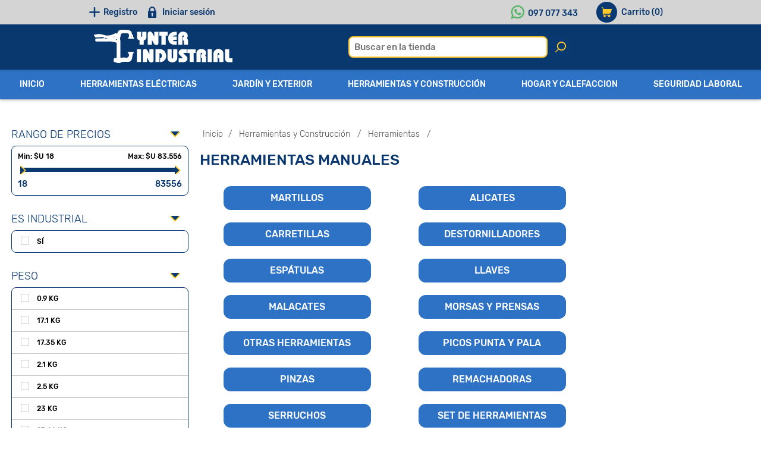

--- FILE ---
content_type: text/html; charset=utf-8
request_url: https://www.ynterindustrial.com/herramientas-manuales-2
body_size: 57132
content:


<!DOCTYPE html>
<html class="html-category-page">
<head>
    <title>Ynter Industrial. Herramientas Manuales</title>
    <meta http-equiv="Content-type" content="text/html;charset=UTF-8" />
    <meta name="description" content="" />
    <meta name="keywords" content="" />
    <meta name="generator" content="nopCommerce" />
    <meta name="viewport" content="width=device-width, initial-scale=1.0, user-scalable=0, minimum-scale=1.0, maximum-scale=1.0">
    <link href='https://fonts.googleapis.com/css?family=Open+Sans:400,300,700' rel='stylesheet' type='text/css'>
    
    
    

    <!-- Google code for Analytics tracking -->
<script>
(function(i,s,o,g,r,a,m){i['GoogleAnalyticsObject']=r;i[r]=i[r]||function(){
(i[r].q=i[r].q||[]).push(arguments)},i[r].l=1*new Date();a=s.createElement(o),
m=s.getElementsByTagName(o)[0];a.async=1;a.src=g;m.parentNode.insertBefore(a,m)
})(window,document,'script','//www.google-analytics.com/analytics.js','ga');
ga('create', 'UA-171159400-1', 'auto');
ga('send', 'pageview');

</script>

    

    <link href="/bundles/styles/emdzhdas0wpfmgy5ldqdtcyhmoxkadmcycta_e98ax41?v=EHGGqCp7ND2xAnuqVINf_7L379dwal7iAjKEFPjOcP41" rel="stylesheet"/>


    <script src="/bundles/scripts/enbnrf_93go_khibcrjjezjvnztjnf710hddnuzvxri1?v=gukwzMiVp3N9D9Y0G5F-RXfaBKBBe0sJablJs5jpqOU1"></script>


    
    
    
    
    
<link rel="shortcut icon" href="https://www.ynterindustrial.com/favicon.ico" />
<link rel="apple-touch-icon-precomposed" sizes="57x57" href="/theme/motion/content/img/favicon/apple-touch-icon-57x57.png" />
<link rel="apple-touch-icon-precomposed" sizes="114x114" href="/theme/motion/content/img/favicon/apple-touch-icon-114x114.png" />
<link rel="apple-touch-icon-precomposed" sizes="72x72" href="/theme/motion/content/img/favicon/apple-touch-icon-72x72.png" />
<link rel="apple-touch-icon-precomposed" sizes="144x144" href="/theme/motion/content/img/favicon/apple-touch-icon-144x144.png" />
<link rel="apple-touch-icon-precomposed" sizes="60x60" href="/theme/motion/content/img/favicon/apple-touch-icon-60x60.png" />
<link rel="apple-touch-icon-precomposed" sizes="120x120" href="/theme/motion/content/img/favicon/apple-touch-icon-120x120.png" />
<link rel="apple-touch-icon-precomposed" sizes="76x76" href="/theme/motion/content/img/favicon/apple-touch-icon-76x76.png" />
<link rel="apple-touch-icon-precomposed" sizes="152x152" href="/theme/motion/content/img/favicon/apple-touch-icon-152x152.png" />
<link rel="icon" type="image/png" href="/theme/motion/content/img/favicon/favicon-196x196.png" sizes="196x196" />
<link rel="icon" type="image/png" href="/theme/motion/content/img/favicon/favicon-96x96.png" sizes="96x96" />
<link rel="icon" type="image/png" href="/theme/motion/content/img/favicon/favicon-32x32.png" sizes="32x32" />
<link rel="icon" type="image/png" href="/theme/motion/content/img/favicon/favicon-16x16.png" sizes="16x16" />
<link rel="icon" type="image/png" href="/theme/motion/content/img/favicon/favicon-128.png" sizes="128x128" />
<meta name="application-name" content="&nbsp;"/>
<meta name="msapplication-TileColor" content="#FFFFFF" />
<meta name="msapplication-TileImage" content="/theme/motion/content/img/favicon/mstile-144x144.png" />
<meta name="msapplication-square70x70logo" content="/theme/motion/content/img/favicon/mstile-70x70.png" />
<meta name="msapplication-square150x150logo" content="/theme/motion/content/img/favicon/mstile-150x150.png" />
<meta name="msapplication-wide310x150logo" content="/theme/motion/content/img/favicon/mstile-310x150.png" />
<meta name="msapplication-square310x310logo" content="/theme/motion/content/img/favicon/mstile-310x310.png" />

    <!--Powered by nopCommerce - http://www.nopCommerce.com-->
</head>
<body class="none notAndroid23 aw-theme">
    





<div class="ajax-loading-block-window" style="display: none">
</div>
<div id="dialog-notifications-success" title="Notificación" style="display:none;">
</div>
<div id="dialog-notifications-error" title="Error" style="display:none;">
</div>
<div id="dialog-notifications-warning" title="Advertencia" style="display:none;">
</div>
<div id="bar-notification" class="bar-notification">
    <span class="close" title="Cerrar">&nbsp;</span>
</div>




<!--[if lte IE 7]>
    <div style="clear:both;height:59px;text-align:center;position:relative;">
        <a href="http://www.microsoft.com/windows/internet-explorer/default.aspx" target="_blank">
            <img src="/Themes/Motion/Content/images/ie_warning.jpg" height="42" width="820" alt="You are using an outdated browser. For a faster, safer browsing experience, upgrade for free today." />
        </a>
    </div>
<![endif]-->


<div class="header">
  

    <div class="header-top">
        
<div class="header-centering">
        <div class="shopping-cart-link">
            <div id="topcartlink">
                <a href="/cart" class="ico-cart">
                    <span class="cart-label">Carrito</span>
                    <span class="cart-qty">(0)</span>
                </a>
            </div>
						
            <script type="text/javascript">
                $(document).ready(function () {
                    $('.header').on('mouseenter', '#topcartlink', function () {
                        $('#flyout-cart').addClass('active');
                    });
                    $('.header').on('mouseleave', '#topcartlink', function () {
                        $('#flyout-cart').removeClass('active');
                    });
                    $('.header').on('mouseenter', '#flyout-cart', function () {
                        $('#flyout-cart').addClass('active');
                    });
                    $('.header').on('mouseleave', '#flyout-cart', function () {
                        $('#flyout-cart').removeClass('active');
                    });
                });
            </script>
            <div id="flyout-cart" class="flyout-cart">
    <div class="mini-shopping-cart">
        <div class="count">
No tienes artículos en tu carrito.        </div>
    </div>
</div>

				
	        </div>

		

    <div class="header-links-wrapper">
        <div class="header-links">
            <ul>
                
                    <li><a href="/register" class="ico-register">Registro</a></li>
                    <li><a href="/login" class="ico-login">Iniciar sesión</a></li>
                                                
            </ul>
						
        </div>
    </div>

	
    <div class="header-selectors-wrapper">
        
        

        
        
    </div>

			<div class="header-whatsApp"><a href="https://wa.me/59897077343">097 077 343 </a></div>

</div>

    </div>
    <div class="header-bottom">
        <div class="header-centering">
            <div class="header-logo">
            

<a href="/" class="logo">
<svg width="61.69mm" height="14.78mm" viewBox="0 0 174.88 41.91">
  <path d="M50.12,9.64c-.74-.35-.7-.91-.62-1.57s0-1.24-.63-1.55-.93-1.1-1.05-1.85A5,5,0,0,0,44.42.53,15.1,15.1,0,0,0,40.5.16C39.09.07,37.67,0,36.26,0a13,13,0,0,0-3.44.37c-1.65.49-2.42,1.95-3.08,3.42-.19.43-.41.85-.62,1.31a2.16,2.16,0,0,0-2.69-.41c-.71.31-1.41.65-2.12,1a16.32,16.32,0,0,1-11,1.1C10.47,6,7.72,5,4.74,5.56,3.39,5.79,2,5.87.66,6.11A1.07,1.07,0,0,0,0,6.87c-.13,1,0,1.06,1.2,1.21a3.25,3.25,0,0,0,.14,1.2A1.45,1.45,0,0,0,3,9.83c.43-.05.85-.11,1.28-.15l2.59-.21a33.73,33.73,0,0,1,3.8-.25A10.44,10.44,0,0,1,13,9.88v.34a6.83,6.83,0,0,1-1.76.58c-2.67.11-5.34.14-8,.19-1.11,0-1.57.65-1.61,2A1.57,1.57,0,0,0,3.25,14.8c5.28-.06,10.57.1,15.85-.07,3.37-.11,6.47.84,9.61,1.63V35.46H26.94a1.82,1.82,0,0,0-1.86,1.16,9.92,9.92,0,0,0-.27,2A2.12,2.12,0,0,0,27,40.91a7,7,0,0,1,1.51.2l.1.76c1.26,0,2.46-.08,3.66,0,.87.07,1.39-.5,2.06-.78a6,6,0,0,1,1.9-.69c2.63-.08,5.25,0,7.88-.05a3,3,0,0,0,1.58-.48,6.46,6.46,0,0,0,2.57-5.05,13.37,13.37,0,0,1,1.86-6.09,6.25,6.25,0,0,0,.37-.9h-8.2l1.28,2a3.64,3.64,0,0,1-.85,4.92,3.51,3.51,0,0,1-1.9.46c-.85,0-1.71-.28-2.56-.26-1.63,0-3.26.22-4.92.34,0-.09,0-.2,0-.3q0-9.32,0-18.64c0-.19.05-.38,0-.57a12.09,12.09,0,0,0-.13-3,3.67,3.67,0,0,1-.13-2.57,17.66,17.66,0,0,0,.69-3.7A2.43,2.43,0,0,1,36,4.43q3,0,5.91,0A2.15,2.15,0,0,1,44.16,6a3.91,3.91,0,0,1-.22,3.05,18.82,18.82,0,0,0-.83,2.09h7.12c.57,0,.65-.36.48-.77A1.45,1.45,0,0,0,50.12,9.64Zm-37,1.48a1.65,1.65,0,0,1,1.91-.73c.77.2,1.55.36,2.33.54l0,.19ZM23.4,9.9l-.08-.19,3.21-1.06.08.27Zm4.87,3.17c-.19,0-.61-.44-.61-.7s.34-.57.54-.85l.38,0c.17.3.52.64.46.89A1.06,1.06,0,0,1,28.27,13.07ZM46.95,8.85a3.29,3.29,0,0,1,0-.79l.44,0,.18.85C47.33,8.87,47,8.9,46.95,8.85ZM75.2,24.51H70v6a.91.91,0,0,1-.36-.42c-.69-1.3-1.43-2.59-2.06-3.92A3.31,3.31,0,0,0,63,24.6c-1.24.7-1.35,1.9-1.36,3.08,0,4.07,0,8.15,0,12.22v.78h5.27V34.82A43.2,43.2,0,0,1,69.19,39a3.51,3.51,0,0,0,4,2.05,2.64,2.64,0,0,0,2.06-2.85q0-6.52,0-13C75.24,24.94,75.22,24.73,75.2,24.51Zm4.34-5.35c1.22-.18,1.93-1.29,1.93-2.78q0-6.56,0-13.13a6.13,6.13,0,0,0-.06-.61H76.24v5.9l-.2,0c-.48-1-.92-1.93-1.45-2.85A13.78,13.78,0,0,0,72.79,3.1a2.7,2.7,0,0,0-3.19-.52A2.39,2.39,0,0,0,68,5.12Q68,11.56,68,18v.84h5.12V12.6c.9,1.72,1.69,3.25,2.49,4.76C76.59,19.18,77.94,19.4,79.55,19.16Zm5.9,5.56a4.9,4.9,0,0,0-1.25-.25c-2.2,0-4.41,0-6.6,0V40.68h5.2V29.45c1.73-.17,2.46.55,3,2.92.37,1.48-.6,3-2.36,3.7,0,1.52,0,3,0,4.6a5.93,5.93,0,0,0,4.29-1.1,8.15,8.15,0,0,0,3.1-9.09A7.7,7.7,0,0,0,85.45,24.73Zm75.06.34a6.51,6.51,0,0,0-7.53.6,5.79,5.79,0,0,0-2.17,4.89c0,3.12,0,6.24,0,9.36v.78h5.26V34.43c0-1.31,0-2.63,0-3.94,0-.84.49-1.45,1.11-1.42s1,.45,1,1.37c0,.34,0,.69,0,1.12H156.7c0,1,0,1.95,0,2.88,0,1.32,0,1.32,1.29,1.38,0,0,.09.05.22.13v4.73h5.23v-.92c0-3.09,0-6.19,0-9.28A5.59,5.59,0,0,0,160.5,25.06Zm-48.8-6.24v-.95c0-3.09,0-6.19,0-9.28a2.35,2.35,0,0,1,.43-1.32c.13-.18.69-.13,1,0a.75.75,0,0,1,.48,1.06c-.12.33-.45.78-.72.82-.7.08-.75.45-.74,1,0,.87,0,1.75,0,2.63,0,.24.23.65.38.66,1,.07.93.7.92,1.39,0,1.36,0,2.71,0,4.1h5a3,3,0,0,0,.35,0c0-.18,0-.34,0-.5,0-1.35,0-2.69,0-4a6.51,6.51,0,0,0-.19-1.77,2.93,2.93,0,0,0-.84-1.43c-.48-.37-.49-.54-.16-1a4.85,4.85,0,0,0-3-7.44A10.62,10.62,0,0,0,111,2.51a6.41,6.41,0,0,0-2.69,1.29,5.4,5.4,0,0,0-1.89,4.53c0,3.17,0,6.35,0,9.52v1Zm28.77,13.85a15.59,15.59,0,0,0,.94-2.55,4.79,4.79,0,0,0-3.85-5.66c-.5-.11-1-.11-1.52-.18a6,6,0,0,0-4,.79,5.43,5.43,0,0,0-2.59,4.84c-.07,3.37,0,6.73,0,10.1v.67h5.26v-6c0-1.51,0-3,0-4.52,0-.68.63-1.3,1.16-1.22a1,1,0,0,1,.76,1.37c-.14.32-.63.49-.93.75s-.48.37-.49.58c0,1,0,2.08,0,3.12,0,.16.18.44.31.46,1,.17,1,.88,1,1.69,0,1.27,0,2.55,0,3.8h5.26c0-1.79-.06-3.54,0-5.28A2.85,2.85,0,0,0,140.47,32.67ZM105.3,25.36V24.5H100v.92c0,3.2,0,6.4,0,9.6,0,.28,0,.69-.18.82s-.89.52-1.1.38a1.62,1.62,0,0,1-.65-1.16c-.05-3.23,0-6.46,0-9.68v-.88H92.81c0,3.87,0,7.64,0,11.41a4.59,4.59,0,0,0,2.18,4,7.57,7.57,0,0,0,4.61,1.15,5.75,5.75,0,0,0,5.72-5.69C105.26,32,105.3,28.7,105.3,25.36ZM56.83,13c.75.28.87.67.85,1.36,0,1.49,0,3,0,4.45h5.26c0-1.63,0-3.19,0-4.75a.84.84,0,0,1,.67-1,3.79,3.79,0,0,0,2.63-3.76c0-2,0-3.94,0-5.91V2.66H60.95c0,1.82,0,3.59,0,5.36,0,.56-.16,1-.7,1s-.62-.47-.62-.94c0-1.78,0-3.55,0-5.38H54.38c0,2.25,0,4.44,0,6.63A3.64,3.64,0,0,0,56.83,13Zm42.1,5.49c1.83.72,3.75.27,5.66.41V14.43c-1,0-1.91.06-2.82,0a2.23,2.23,0,0,1-2.08-1.66h4.89V8.64h-5c1.26-2,3.32-1.29,5-1.69V2.54c-1.4.08-2.72.14-4,.24a7.09,7.09,0,0,0-4.34,1.9c-2.48,2.24-2.88,5.1-2.24,8.17A7.48,7.48,0,0,0,98.93,18.49Zm15.52,12.7c-.54-.5-1.12-1-1.82-1.56,1.64-.74,3.17-.17,4.63-.47V24.68a13.57,13.57,0,0,0-1.77-.21c-1.63,0-3.26.09-4.89.16a2.46,2.46,0,0,0-.62.16,4.14,4.14,0,0,0-2.86,5.11,6.23,6.23,0,0,0,2.28,3c.9.8,1.73,1.68,2.59,2.53l-.11.3a4.48,4.48,0,0,1-1,.26c-1.3,0-2.6,0-3.9,0v4.77c2.22,0,4.41.13,6.57,0a5.16,5.16,0,0,0,3.67-1.81,4.35,4.35,0,0,0,.06-4.92A27.6,27.6,0,0,0,114.45,31.19ZM85.28,18.84h5.27V7.35h2.59c0-1.31,0-2.57,0-3.82,0-.76-.3-.93-1-.93-2.11,0-4.22,0-6.32,0h-3.2v4.8h2.6ZM118,29.42h2.79V40.68h5.07V29.19h2.57V24.67H118ZM174.65,36h-2.46c-1,0-1.35-.32-1.35-1.37q0-4.6,0-9.19v-.91h-5.26c0,4.18-.1,8.28,0,12.38a3.92,3.92,0,0,0,4.14,3.85h4.44c.24,0,.47,0,.68,0V36ZM54.28,40.68h5.14V24.49H54.28Zm89.34,0h5.16V24.49h-5.16Z" fill="#fff"/>
</svg>

</a> 
            </div>
        </div>
    </div>
</div>
<div class="overlayOffCanvas"></div>
<div class="responsive-nav-wrapper-parent">
    <div class="responsive-nav-wrapper">
        <div class="menu-title">
            <span>Menú</span>
        </div>
        <div class="search-wrap">
            <span>Buscar</span>
            <div class="search-box store-search-box">
                <form action="/search" id="small-search-box-form" method="get">    <input type="text" class="search-box-text" id="small-searchterms" autocomplete="off" name="q" placeholder="Buscar en la tienda" />







<input type="hidden" class="instantSearchResourceElement"
       data-highlightFirstFoundElement="false"
       data-minKeywordLength="3"
       data-instantSearchUrl="/instantSearchFor"
       data-homePageUrl="/"
       data-searchInProductDescriptions="false"
       data-numberOfVisibleProducts="5" />


<script id="instantSearchItemTemplate" type="text/x-kendo-template">
    <div class="instant-search-item" data-url="${ data.CustomProperties.Url }">
        <div class="img-block">
            <img src="${ data.DefaultPictureModel.ImageUrl }" alt="${ data.Name }" title="${ data.Name }" style="border: none">
        </div>
        <div class="detail">
            <div class="title">${ data.Name }</div>
                <div class="sku"># var sku = ""; if (data.CustomProperties.Sku != null) { sku = "Código: " + data.CustomProperties.Sku } # #= sku #</div>
            <div class="price"># var price = ""; if (data.ProductPrice.Price) { price = data.ProductPrice.Price } # #= price #</div>           
        </div>
    </div>
</script>    <input type="submit" class="button-1 search-box-button" value="Buscar" />
        <script type="text/javascript">
            $("#small-search-box-form").submit(function(event) {
                if ($("#small-searchterms").val() == "") {
                    alert('Por favor introduzca la palabra clave de búsqueda');
                    $("#small-searchterms").focus();
                    event.preventDefault();
                }
            });
        </script>
</form>
            </div>
        </div>
        <div class="filters-button">
            <span>Filtros</span>
        </div>
    </div>
</div>
<div class="justAFixingDivBefore"></div>
<div class="header-menu">
    <div class="close-menu">
        <span>Cerrar</span>
    </div>







    <ul class="mega-menu"
        data-isRtlEnabled="false"
        data-enableClickForDropDown="false">
    <li class="">
        
        <a href="/" class="" title="Inicio" ><span> Inicio</span></a>

    </li>



<li class="has-sublist with-dropdown-in-grid">
        <a class="with-subcategories" href="/herramientas-el%C3%A9ctricas-2"><span>Herramientas El&#233;ctricas</span></a>

        <div class="dropdown categories fullWidth boxes-4">
            <div class="row-wrapper">
                <div class="row"><div class="box">
                        <div class="picture-title-wrap">
                            <div class="title">
                                <a href="/amoladoras" title="Amoladoras"><span>Amoladoras</span></a>
                            </div>
                            <div class="picture">
                                <a href="/amoladoras" title="Mostrar los productos en la categor&#237;a de Amoladoras">
                                    <img class="lazy" alt="Imagen para la categor&#237;a Amoladoras" src="[data-uri]" data-original="https://www.ynterindustrial.com/content/images/thumbs/0008551_amoladoras_250.jpeg" />
                                </a>
                            </div>
                        </div>
                        <ul class="subcategories">
                                <li class="subcategory-item">
                                    <a href="/amoladoras-412" title="Amoladoras 41/2&quot;"><span>Amoladoras 41/2&quot;</span></a>
                                </li>
                                <li class="subcategory-item">
                                    <a href="/amoladoras-7" title="Amoladoras 7&quot;"><span>Amoladoras 7&quot;</span></a>
                                </li>
                                <li class="subcategory-item">
                                    <a href="/amoladoras-9" title="Amoladoras 9&quot;"><span>Amoladoras 9&quot;</span></a>
                                </li>
                                <li class="subcategory-item">
                                    <a href="/amoladora-a-bateria" title="Amoladoras a bateria"><span>Amoladoras a bateria</span></a>
                                </li>

                        </ul>
                    
</div><div class="box">
                        <div class="picture-title-wrap">
                            <div class="title">
                                <a href="/taladros" title="Taladros"><span>Taladros</span></a>
                            </div>
                            <div class="picture">
                                <a href="/taladros" title="Mostrar los productos en la categor&#237;a de Taladros">
                                    <img class="lazy" alt="Imagen para la categor&#237;a Taladros" src="[data-uri]" data-original="https://www.ynterindustrial.com/content/images/thumbs/default-image_250.png" />
                                </a>
                            </div>
                        </div>
                        <ul class="subcategories">
                                <li class="subcategory-item">
                                    <a href="/taladros-de-banco" title="Taladros de Banco"><span>Taladros de Banco</span></a>
                                </li>
                                <li class="subcategory-item">
                                    <a href="/el%C3%A9ctricos" title="El&#233;ctricos"><span>El&#233;ctricos</span></a>
                                </li>
                                <li class="subcategory-item">
                                    <a href="/taladros-atornilladores" title="Taladros Atornilladores"><span>Taladros Atornilladores</span></a>
                                </li>
                                <li class="subcategory-item">
                                    <a href="/neum%C3%A1ticos" title="Neum&#225;ticos"><span>Neum&#225;ticos</span></a>
                                </li>
                                <li class="subcategory-item">
                                    <a href="/otros-79" title="Otros"><span>Otros</span></a>
                                </li>

                        </ul>
                    
</div><div class="box">
                        <div class="picture-title-wrap">
                            <div class="title">
                                <a href="/sierras" title="Sierras"><span>Sierras</span></a>
                            </div>
                            <div class="picture">
                                <a href="/sierras" title="Mostrar los productos en la categor&#237;a de Sierras">
                                    <img class="lazy" alt="Imagen para la categor&#237;a Sierras" src="[data-uri]" data-original="https://www.ynterindustrial.com/content/images/thumbs/default-image_250.png" />
                                </a>
                            </div>
                        </div>
                        <ul class="subcategories">
                                <li class="subcategory-item">
                                    <a href="/circulares" title="Circulares"><span>Circulares</span></a>
                                </li>
                                <li class="subcategory-item">
                                    <a href="/ingletadoras" title="Ingletadoras"><span>Ingletadoras</span></a>
                                </li>
                                <li class="subcategory-item">
                                    <a href="/cizallas" title="Cizallas"><span>Cizallas</span></a>
                                </li>
                                <li class="subcategory-item">
                                    <a href="/otras-9" title="Otras"><span>Otras</span></a>
                                </li>
                                <li class="subcategory-item">
                                    <a href="/de-banco" title="De Banco"><span>De Banco</span></a>
                                </li>
                                <li class="subcategory-item">
                                    <a href="/caladoras" title="Caladoras"><span>Caladoras</span></a>
                                </li>
                                <li class="subcategory-item">
                                    <a href="/sable" title="Sable"><span>Sable</span></a>
                                </li>
                                <li class="subcategory-item">
                                    <a href="/sensitivas" title="Sensitivas"><span>Sensitivas</span></a>
                                </li>

                        </ul>
                    
</div><div class="box">
                        <div class="picture-title-wrap">
                            <div class="title">
                                <a href="/soldadoras" title="Soldadoras"><span>Soldadoras</span></a>
                            </div>
                            <div class="picture">
                                <a href="/soldadoras" title="Mostrar los productos en la categor&#237;a de Soldadoras">
                                    <img class="lazy" alt="Imagen para la categor&#237;a Soldadoras" src="[data-uri]" data-original="https://www.ynterindustrial.com/content/images/thumbs/default-image_250.png" />
                                </a>
                            </div>
                        </div>
                        <ul class="subcategories">
                                <li class="subcategory-item">
                                    <a href="/invrter-mma-electrodo" title="Inverter MMA Electrodo"><span>Inverter MMA Electrodo</span></a>
                                </li>
                                <li class="subcategory-item">
                                    <a href="/soldadora-mig" title="Soldadora MIG"><span>Soldadora MIG</span></a>
                                </li>
                                <li class="subcategory-item">
                                    <a href="/soldadoras-tig" title="Soldadoras TIG"><span>Soldadoras TIG</span></a>
                                </li>

                        </ul>
                    
</div></div><div class="row"><div class="box">
                        <div class="picture-title-wrap">
                            <div class="title">
                                <a href="/lijadoras" title="Lijadoras"><span>Lijadoras</span></a>
                            </div>
                            <div class="picture">
                                <a href="/lijadoras" title="Mostrar los productos en la categor&#237;a de Lijadoras">
                                    <img class="lazy" alt="Imagen para la categor&#237;a Lijadoras" src="[data-uri]" data-original="https://www.ynterindustrial.com/content/images/thumbs/default-image_250.png" />
                                </a>
                            </div>
                        </div>
                        <ul class="subcategories">
                                <li class="subcategory-item">
                                    <a href="/lijadora-de-banda" title="Lijadora de banda"><span>Lijadora de banda</span></a>
                                </li>
                                <li class="subcategory-item">
                                    <a href="/lijadora-orbital" title="Lijadora orbital"><span>Lijadora orbital</span></a>
                                </li>
                                <li class="subcategory-item">
                                    <a href="/lijadora-roto-orbital" title="Lijadora  Roto orbital"><span>Lijadora  Roto orbital</span></a>
                                </li>

                        </ul>
                    
</div><div class="box">
                        <div class="picture-title-wrap">
                            <div class="title">
                                <a href="/pirograbadores" title="Pirograbadores"><span>Pirograbadores</span></a>
                            </div>
                            <div class="picture">
                                <a href="/pirograbadores" title="Mostrar los productos en la categor&#237;a de Pirograbadores">
                                    <img class="lazy" alt="Imagen para la categor&#237;a Pirograbadores" src="[data-uri]" data-original="https://www.ynterindustrial.com/content/images/thumbs/default-image_250.png" />
                                </a>
                            </div>
                        </div>
                        <ul class="subcategories">

                        </ul>
                    
</div><div class="box">
                        <div class="picture-title-wrap">
                            <div class="title">
                                <a href="/engrapadoras-y-clavadoras-2" title="Engrapadoras y Clavadoras"><span>Engrapadoras y Clavadoras</span></a>
                            </div>
                            <div class="picture">
                                <a href="/engrapadoras-y-clavadoras-2" title="Mostrar los productos en la categor&#237;a de Engrapadoras y Clavadoras">
                                    <img class="lazy" alt="Imagen para la categor&#237;a Engrapadoras y Clavadoras" src="[data-uri]" data-original="https://www.ynterindustrial.com/content/images/thumbs/default-image_250.png" />
                                </a>
                            </div>
                        </div>
                        <ul class="subcategories">

                        </ul>
                    
</div><div class="box">
                        <div class="picture-title-wrap">
                            <div class="title">
                                <a href="/lijado-desbaste-y-pulido" title="Lijado, Desbaste y Pulido"><span>Lijado, Desbaste y Pulido</span></a>
                            </div>
                            <div class="picture">
                                <a href="/lijado-desbaste-y-pulido" title="Mostrar los productos en la categor&#237;a de Lijado, Desbaste y Pulido">
                                    <img class="lazy" alt="Imagen para la categor&#237;a Lijado, Desbaste y Pulido" src="[data-uri]" data-original="https://www.ynterindustrial.com/content/images/thumbs/default-image_250.png" />
                                </a>
                            </div>
                        </div>
                        <ul class="subcategories">
                                <li class="subcategory-item">
                                    <a href="/otros-136" title="Otros"><span>Otros</span></a>
                                </li>

                        </ul>
                    
</div></div><div class="row"><div class="box">
                        <div class="picture-title-wrap">
                            <div class="title">
                                <a href="/perforaci%C3%B3n" title="Perforaci&#243;n"><span>Perforaci&#243;n</span></a>
                            </div>
                            <div class="picture">
                                <a href="/perforaci%C3%B3n" title="Mostrar los productos en la categor&#237;a de Perforaci&#243;n">
                                    <img class="lazy" alt="Imagen para la categor&#237;a Perforaci&#243;n" src="[data-uri]" data-original="https://www.ynterindustrial.com/content/images/thumbs/default-image_250.png" />
                                </a>
                            </div>
                        </div>
                        <ul class="subcategories">
                                <li class="subcategory-item">
                                    <a href="/otros-78" title="Otros"><span>Otros</span></a>
                                </li>

                        </ul>
                    
</div><div class="box">
                        <div class="picture-title-wrap">
                            <div class="title">
                                <a href="/corte" title="Corte"><span>Corte</span></a>
                            </div>
                            <div class="picture">
                                <a href="/corte" title="Mostrar los productos en la categor&#237;a de Corte">
                                    <img class="lazy" alt="Imagen para la categor&#237;a Corte" src="[data-uri]" data-original="https://www.ynterindustrial.com/content/images/thumbs/default-image_250.png" />
                                </a>
                            </div>
                        </div>
                        <ul class="subcategories">
                                <li class="subcategory-item">
                                    <a href="/otros-76" title="Otros"><span>Otros</span></a>
                                </li>
                                <li class="subcategory-item">
                                    <a href="/amoladoras-de-banco" title="Amoladoras de Banco"><span>Amoladoras de Banco</span></a>
                                </li>
                                <li class="subcategory-item">
                                    <a href="/amoladoras-rectas" title="Amoladoras Rectas"><span>Amoladoras Rectas</span></a>
                                </li>

                        </ul>
                    
</div><div class="box">
                        <div class="picture-title-wrap">
                            <div class="title">
                                <a href="/soldadura" title="Soldadura"><span>Soldadura</span></a>
                            </div>
                            <div class="picture">
                                <a href="/soldadura" title="Mostrar los productos en la categor&#237;a de Soldadura">
                                    <img class="lazy" alt="Imagen para la categor&#237;a Soldadura" src="[data-uri]" data-original="https://www.ynterindustrial.com/content/images/thumbs/default-image_250.png" />
                                </a>
                            </div>
                        </div>
                        <ul class="subcategories">
                                <li class="subcategory-item">
                                    <a href="/estaciones-de-soldado" title="Estaciones de Soldado"><span>Estaciones de Soldado</span></a>
                                </li>
                                <li class="subcategory-item">
                                    <a href="/cautines-para-soldar" title="Cautines para Soldar"><span>Cautines para Soldar</span></a>
                                </li>
                                <li class="subcategory-item">
                                    <a href="/otros-86" title="Otros"><span>Otros</span></a>
                                </li>

                        </ul>
                    
</div><div class="box">
                        <div class="picture-title-wrap">
                            <div class="title">
                                <a href="/limpieza" title="Limpieza"><span>Limpieza</span></a>
                            </div>
                            <div class="picture">
                                <a href="/limpieza" title="Mostrar los productos en la categor&#237;a de Limpieza">
                                    <img class="lazy" alt="Imagen para la categor&#237;a Limpieza" src="[data-uri]" data-original="https://www.ynterindustrial.com/content/images/thumbs/default-image_250.png" />
                                </a>
                            </div>
                        </div>
                        <ul class="subcategories">
                                <li class="subcategory-item">
                                    <a href="/lustradoras-de-piso" title="Lustradoras de Piso"><span>Lustradoras de Piso</span></a>
                                </li>
                                <li class="subcategory-item">
                                    <a href="/otros-128" title="Otros"><span>Otros</span></a>
                                </li>

                        </ul>
                    
</div></div><div class="row"><div class="box">
                        <div class="picture-title-wrap">
                            <div class="title">
                                <a href="/kit-de-herramientas-el%C3%A9ctricas" title="Kit de Herramientas El&#233;ctricas"><span>Kit de Herramientas El&#233;ctricas</span></a>
                            </div>
                            <div class="picture">
                                <a href="/kit-de-herramientas-el%C3%A9ctricas" title="Mostrar los productos en la categor&#237;a de Kit de Herramientas El&#233;ctricas">
                                    <img class="lazy" alt="Imagen para la categor&#237;a Kit de Herramientas El&#233;ctricas" src="[data-uri]" data-original="https://www.ynterindustrial.com/content/images/thumbs/default-image_250.png" />
                                </a>
                            </div>
                        </div>
                        <ul class="subcategories">

                        </ul>
                    
</div><div class="box">
                        <div class="picture-title-wrap">
                            <div class="title">
                                <a href="/llaves-de-impacto-3" title="Llaves de Impacto"><span>Llaves de Impacto</span></a>
                            </div>
                            <div class="picture">
                                <a href="/llaves-de-impacto-3" title="Mostrar los productos en la categor&#237;a de Llaves de Impacto">
                                    <img class="lazy" alt="Imagen para la categor&#237;a Llaves de Impacto" src="[data-uri]" data-original="https://www.ynterindustrial.com/content/images/thumbs/default-image_250.png" />
                                </a>
                            </div>
                        </div>
                        <ul class="subcategories">

                        </ul>
                    
</div><div class="box">
                        <div class="picture-title-wrap">
                            <div class="title">
                                <a href="/llaves-de-impacto-4" title="Llaves de Impacto"><span>Llaves de Impacto</span></a>
                            </div>
                            <div class="picture">
                                <a href="/llaves-de-impacto-4" title="Mostrar los productos en la categor&#237;a de Llaves de Impacto">
                                    <img class="lazy" alt="Imagen para la categor&#237;a Llaves de Impacto" src="[data-uri]" data-original="https://www.ynterindustrial.com/content/images/thumbs/default-image_250.png" />
                                </a>
                            </div>
                        </div>
                        <ul class="subcategories">

                        </ul>
                    
</div><div class="box">
                        <div class="picture-title-wrap">
                            <div class="title">
                                <a href="/otros-25" title="Herramientas Madera"><span>Herramientas Madera</span></a>
                            </div>
                            <div class="picture">
                                <a href="/otros-25" title="Mostrar los productos en la categor&#237;a de Herramientas Madera">
                                    <img class="lazy" alt="Imagen para la categor&#237;a Herramientas Madera" src="[data-uri]" data-original="https://www.ynterindustrial.com/content/images/thumbs/default-image_250.png" />
                                </a>
                            </div>
                        </div>
                        <ul class="subcategories">
                                <li class="subcategory-item">
                                    <a href="/cepillos" title="Cepillos"><span>Cepillos</span></a>
                                </li>
                                <li class="subcategory-item">
                                    <a href="/minitornos" title="Minitornos"><span>Minitornos</span></a>
                                </li>
                                <li class="subcategory-item">
                                    <a href="/pistolas-de-calor" title="Pistolas de Calor"><span>Pistolas de Calor</span></a>
                                </li>
                                <li class="subcategory-item">
                                    <a href="/pulidoras" title="Pulidoras"><span>Pulidoras</span></a>
                                </li>
                                <li class="subcategory-item">
                                    <a href="/fresadoras" title="Router y Fresadoras"><span>Router y Fresadoras</span></a>
                                </li>

                        </ul>
                    
</div></div><div class="row"><div class="box">
                        <div class="picture-title-wrap">
                            <div class="title">
                                <a href="/otras-herramientas-6" title="Herramientas varias"><span>Herramientas varias</span></a>
                            </div>
                            <div class="picture">
                                <a href="/otras-herramientas-6" title="Mostrar los productos en la categor&#237;a de Herramientas varias">
                                    <img class="lazy" alt="Imagen para la categor&#237;a Herramientas varias" src="[data-uri]" data-original="https://www.ynterindustrial.com/content/images/thumbs/default-image_250.png" />
                                </a>
                            </div>
                        </div>
                        <ul class="subcategories">
                                <li class="subcategory-item">
                                    <a href="/llaves-de-impacto" title="Ator. y llaves Impacto"><span>Ator. y llaves Impacto</span></a>
                                </li>
                                <li class="subcategory-item">
                                    <a href="/afiladores" title="Afiladores"><span>Afiladores</span></a>
                                </li>
                                <li class="subcategory-item">
                                    <a href="/mezcladores-de-pintura" title="Mezcladores de Pintura"><span>Mezcladores de Pintura</span></a>
                                </li>
                                <li class="subcategory-item">
                                    <a href="/rotomartillos" title="Rotomartillos"><span>Rotomartillos</span></a>
                                </li>
                                <li class="subcategory-item">
                                    <a href="/termofusoras" title="Termofusoras"><span>Termofusoras</span></a>
                                </li>

                        </ul>
                    
</div><div class="empty-box"></div><div class="empty-box"></div><div class="empty-box"></div></div>
            </div>

        </div>
</li>


<li class="has-sublist with-dropdown-in-grid">
        <a class="with-subcategories" href="/jard%C3%ADn-y-exterior"><span>Jard&#237;n y Exterior</span></a>

        <div class="dropdown categories fullWidth boxes-4">
            <div class="row-wrapper">
                <div class="row"><div class="box">
                        <div class="picture-title-wrap">
                            <div class="title">
                                <a href="/bombas" title="Bombas"><span>Bombas</span></a>
                            </div>
                            <div class="picture">
                                <a href="/bombas" title="Mostrar los productos en la categor&#237;a de Bombas">
                                    <img class="lazy" alt="Imagen para la categor&#237;a Bombas" src="[data-uri]" data-original="https://www.ynterindustrial.com/content/images/thumbs/default-image_250.png" />
                                </a>
                            </div>
                        </div>
                        <ul class="subcategories">
                                <li class="subcategory-item">
                                    <a href="/bombas-de-vac%C3%ADo" title="Bombas de Vac&#237;o"><span>Bombas de Vac&#237;o</span></a>
                                </li>
                                <li class="subcategory-item">
                                    <a href="/bombas-presurizadoras" title="Bombas Presurizadoras"><span>Bombas Presurizadoras</span></a>
                                </li>
                                <li class="subcategory-item">
                                    <a href="/bombas-sumergibles" title="Bombas Sumergibles"><span>Bombas Sumergibles</span></a>
                                </li>
                                <li class="subcategory-item">
                                    <a href="/otras-3" title="Otras"><span>Otras</span></a>
                                </li>
                                <li class="subcategory-item">
                                    <a href="/bombas-perif%C3%A9ricas" title="Bombas Perif&#233;ricas"><span>Bombas Perif&#233;ricas</span></a>
                                </li>
                                <li class="subcategory-item">
                                    <a href="/bombas-centr%C3%ADfugas" title="Bombas Centr&#237;fugas"><span>Bombas Centr&#237;fugas</span></a>
                                </li>
                                <li class="subcategory-item">
                                    <a href="/bombas-autocebantes" title="Bombas Autocebantes"><span>Bombas Autocebantes</span></a>
                                </li>
                                <li class="subcategory-item">
                                    <a href="/motobombas" title="Motobombas"><span>Motobombas</span></a>
                                </li>
                                <li class="subcategory-item">
                                    <a href="/bombas-perif%C3%A9ricas-2" title="Bombas Perif&#233;ricas"><span>Bombas Perif&#233;ricas</span></a>
                                </li>

                        </ul>
                    
</div><div class="box">
                        <div class="picture-title-wrap">
                            <div class="title">
                                <a href="/herramientas-para-jard%C3%ADn-2" title="Maquinas para Jard&#237;n"><span>Maquinas para Jard&#237;n</span></a>
                            </div>
                            <div class="picture">
                                <a href="/herramientas-para-jard%C3%ADn-2" title="Mostrar los productos en la categor&#237;a de Maquinas para Jard&#237;n">
                                    <img class="lazy" alt="Imagen para la categor&#237;a Maquinas para Jard&#237;n" src="[data-uri]" data-original="https://www.ynterindustrial.com/content/images/thumbs/default-image_250.png" />
                                </a>
                            </div>
                        </div>
                        <ul class="subcategories">
                                <li class="subcategory-item">
                                    <a href="/sopladoras" title="Sopladoras"><span>Sopladoras</span></a>
                                </li>
                                <li class="subcategory-item">
                                    <a href="/cortadoras-de-c%C3%A9sped" title="Cortadoras de C&#233;sped"><span>Cortadoras de C&#233;sped</span></a>
                                </li>
                                <li class="subcategory-item">
                                    <a href="/motosierras" title="Motosierras"><span>Motosierras</span></a>
                                </li>
                                <li class="subcategory-item">
                                    <a href="/bordeadoras" title="Bordeadoras"><span>Bordeadoras</span></a>
                                </li>
                                <li class="subcategory-item">
                                    <a href="/desmalezadoras" title="Desmalezadoras"><span>Desmalezadoras</span></a>
                                </li>
                                <li class="subcategory-item">
                                    <a href="/fumigadores" title="Fumigadores"><span>Fumigadores</span></a>
                                </li>
                                <li class="subcategory-item">
                                    <a href="/cortacercos-2" title="Cortacercos"><span>Cortacercos</span></a>
                                </li>
                                <li class="subcategory-item">
                                    <a href="/chipeadoras-2" title="Chipeadoras"><span>Chipeadoras</span></a>
                                </li>
                                <li class="subcategory-item">
                                    <a href="/podadoras-de-altura" title="Podadoras de Altura"><span>Podadoras de Altura</span></a>
                                </li>
                                <li class="subcategory-item">
                                    <a href="/pulverizadores-de-combusti%C3%B3n" title="Pulverizadores de Combusti&#243;n"><span>Pulverizadores de Combusti&#243;n</span></a>
                                </li>
                                <li class="subcategory-item">
                                    <a href="/recolectores-de-frutas" title="Recolectores de Frutas"><span>Recolectores de Frutas</span></a>
                                </li>

                        </ul>
                    
</div><div class="box">
                        <div class="picture-title-wrap">
                            <div class="title">
                                <a href="/utensilios-de-jardiner%C3%ADa-2" title="Herramientas de Jardin"><span>Herramientas de Jardin</span></a>
                            </div>
                            <div class="picture">
                                <a href="/utensilios-de-jardiner%C3%ADa-2" title="Mostrar los productos en la categor&#237;a de Herramientas de Jardin">
                                    <img class="lazy" alt="Imagen para la categor&#237;a Herramientas de Jardin" src="[data-uri]" data-original="https://www.ynterindustrial.com/content/images/thumbs/0008518_herramientas-de-jardin_250.jpeg" />
                                </a>
                            </div>
                        </div>
                        <ul class="subcategories">
                                <li class="subcategory-item">
                                    <a href="/hachas" title="Hachas"><span>Hachas</span></a>
                                </li>
                                <li class="subcategory-item">
                                    <a href="/palas-2" title="Palas"><span>Palas</span></a>
                                </li>
                                <li class="subcategory-item">
                                    <a href="/rastrillos" title="Rastrillos"><span>Rastrillos</span></a>
                                </li>
                                <li class="subcategory-item">
                                    <a href="/tijeras-3" title="Tijeras"><span>Tijeras</span></a>
                                </li>
                                <li class="subcategory-item">
                                    <a href="/azadas-2" title="Azadas"><span>Azadas</span></a>
                                </li>
                                <li class="subcategory-item">
                                    <a href="/otros-63" title="Otros"><span>Otros</span></a>
                                </li>

                        </ul>
                    
</div><div class="box">
                        <div class="picture-title-wrap">
                            <div class="title">
                                <a href="/maquinas-para-jard%C3%ADn" title="Maquinas Jard&#237;n Agua"><span>Maquinas Jard&#237;n Agua</span></a>
                            </div>
                            <div class="picture">
                                <a href="/maquinas-para-jard%C3%ADn" title="Mostrar los productos en la categor&#237;a de Maquinas Jard&#237;n Agua">
                                    <img class="lazy" alt="Imagen para la categor&#237;a Maquinas Jard&#237;n Agua" src="[data-uri]" data-original="https://www.ynterindustrial.com/content/images/thumbs/default-image_250.png" />
                                </a>
                            </div>
                        </div>
                        <ul class="subcategories">
                                <li class="subcategory-item">
                                    <a href="/hidrolavadoras" title="Hidrolavadoras"><span>Hidrolavadoras</span></a>
                                </li>

                        </ul>
                    
</div></div><div class="row"><div class="box">
                        <div class="picture-title-wrap">
                            <div class="title">
                                <a href="/muebles-de-jard%C3%ADn" title="Muebles de Jard&#237;n"><span>Muebles de Jard&#237;n</span></a>
                            </div>
                            <div class="picture">
                                <a href="/muebles-de-jard%C3%ADn" title="Mostrar los productos en la categor&#237;a de Muebles de Jard&#237;n">
                                    <img class="lazy" alt="Imagen para la categor&#237;a Muebles de Jard&#237;n" src="[data-uri]" data-original="https://www.ynterindustrial.com/content/images/thumbs/default-image_250.png" />
                                </a>
                            </div>
                        </div>
                        <ul class="subcategories">
                                <li class="subcategory-item">
                                    <a href="/gazebos-p%C3%A9rgolas-y-sombrillas" title="Gazebos, P&#233;rgolas y Sombrillas"><span>Gazebos, P&#233;rgolas y Sombrillas</span></a>
                                </li>
                                <li class="subcategory-item">
                                    <a href="/repuestos-y-accesorios-3" title="Repuestos y Accesorios"><span>Repuestos y Accesorios</span></a>
                                </li>

                        </ul>
                    
</div><div class="box">
                        <div class="picture-title-wrap">
                            <div class="title">
                                <a href="/hornos-parrillas-y-accesorios" title="Hornos, Parrillas y Accesorios"><span>Hornos, Parrillas y Accesorios</span></a>
                            </div>
                            <div class="picture">
                                <a href="/hornos-parrillas-y-accesorios" title="Mostrar los productos en la categor&#237;a de Hornos, Parrillas y Accesorios">
                                    <img class="lazy" alt="Imagen para la categor&#237;a Hornos, Parrillas y Accesorios" src="[data-uri]" data-original="https://www.ynterindustrial.com/content/images/thumbs/default-image_250.png" />
                                </a>
                            </div>
                        </div>
                        <ul class="subcategories">
                                <li class="subcategory-item">
                                    <a href="/horno-a-le%C3%B1a" title="Horno a Le&#241;a"><span>Horno a Le&#241;a</span></a>
                                </li>
                                <li class="subcategory-item">
                                    <a href="/otros-productos-7" title="Otros Productos"><span>Otros Productos</span></a>
                                </li>
                                <li class="subcategory-item">
                                    <a href="/accesorios-para-parrillas" title="Accesorios para Parrillas"><span>Accesorios para Parrillas</span></a>
                                </li>
                                <li class="subcategory-item">
                                    <a href="/parrillas" title="Parrillas"><span>Parrillas</span></a>
                                </li>

                        </ul>
                    
</div><div class="box">
                        <div class="picture-title-wrap">
                            <div class="title">
                                <a href="/riego" title="Riego"><span>Riego</span></a>
                            </div>
                            <div class="picture">
                                <a href="/riego" title="Mostrar los productos en la categor&#237;a de Riego">
                                    <img class="lazy" alt="Imagen para la categor&#237;a Riego" src="[data-uri]" data-original="https://www.ynterindustrial.com/content/images/thumbs/default-image_250.png" />
                                </a>
                            </div>
                        </div>
                        <ul class="subcategories">
                                <li class="subcategory-item">
                                    <a href="/mangueras" title="Mangueras"><span>Mangueras</span></a>
                                </li>
                                <li class="subcategory-item">
                                    <a href="/aspersores" title="Aspersores"><span>Aspersores</span></a>
                                </li>
                                <li class="subcategory-item">
                                    <a href="/otros-productos-6" title="Otros Productos"><span>Otros Productos</span></a>
                                </li>
                                <li class="subcategory-item">
                                    <a href="/kits-de-riego" title="Kits de Riego"><span>Kits de Riego</span></a>
                                </li>
                                <li class="subcategory-item">
                                    <a href="/pistolas-de-riego" title="Pistolas de Riego"><span>Pistolas de Riego</span></a>
                                </li>
                                <li class="subcategory-item">
                                    <a href="/regaderas" title="Regaderas"><span>Regaderas</span></a>
                                </li>
                                <li class="subcategory-item">
                                    <a href="/enrolladores-de-mangueras" title="Enrolladores de Mangueras"><span>Enrolladores de Mangueras</span></a>
                                </li>
                                <li class="subcategory-item">
                                    <a href="/goteros-para-riego" title="Goteros para Riego"><span>Goteros para Riego</span></a>
                                </li>
                                <li class="subcategory-item">
                                    <a href="/soportes-para-mangueras" title="Soportes para Mangueras"><span>Soportes para Mangueras</span></a>
                                </li>
                                <li class="subcategory-item">
                                    <a href="/conectores-para-mangueras" title="Conectores para Mangueras"><span>Conectores para Mangueras</span></a>
                                </li>
                                <li class="subcategory-item">
                                    <a href="/accesorios-de-riego" title="Accesorios de Riego"><span>Accesorios de Riego</span></a>
                                </li>
                                <li class="subcategory-item">
                                    <a href="/mangueras-y-complementos" title="Mangueras y Complementos"><span>Mangueras y Complementos</span></a>
                                </li>

                        </ul>
                    
</div><div class="box">
                        <div class="picture-title-wrap">
                            <div class="title">
                                <a href="/buzones" title="Buzones"><span>Buzones</span></a>
                            </div>
                            <div class="picture">
                                <a href="/buzones" title="Mostrar los productos en la categor&#237;a de Buzones">
                                    <img class="lazy" alt="Imagen para la categor&#237;a Buzones" src="[data-uri]" data-original="https://www.ynterindustrial.com/content/images/thumbs/default-image_250.png" />
                                </a>
                            </div>
                        </div>
                        <ul class="subcategories">

                        </ul>
                    
</div></div><div class="row"><div class="box">
                        <div class="picture-title-wrap">
                            <div class="title">
                                <a href="/toldos-y-cerramientos" title="Toldos y Cerramientos"><span>Toldos y Cerramientos</span></a>
                            </div>
                            <div class="picture">
                                <a href="/toldos-y-cerramientos" title="Mostrar los productos en la categor&#237;a de Toldos y Cerramientos">
                                    <img class="lazy" alt="Imagen para la categor&#237;a Toldos y Cerramientos" src="[data-uri]" data-original="https://www.ynterindustrial.com/content/images/thumbs/default-image_250.png" />
                                </a>
                            </div>
                        </div>
                        <ul class="subcategories">
                                <li class="subcategory-item">
                                    <a href="/toldos" title="Toldos y lonas"><span>Toldos y lonas</span></a>
                                </li>
                                <li class="subcategory-item">
                                    <a href="/otros-152" title="Otros"><span>Otros</span></a>
                                </li>
                                <li class="subcategory-item">
                                    <a href="/alambrados-2" title="Alambrados"><span>Alambrados</span></a>
                                </li>
                                <li class="subcategory-item">
                                    <a href="/media-sombra" title="Media Sombra"><span>Media Sombra</span></a>
                                </li>

                        </ul>
                    
</div><div class="box">
                        <div class="picture-title-wrap">
                            <div class="title">
                                <a href="/tejidos-mosquiteros" title="Tejidos Mosquiteros"><span>Tejidos Mosquiteros</span></a>
                            </div>
                            <div class="picture">
                                <a href="/tejidos-mosquiteros" title="Mostrar los productos en la categor&#237;a de Tejidos Mosquiteros">
                                    <img class="lazy" alt="Imagen para la categor&#237;a Tejidos Mosquiteros" src="[data-uri]" data-original="https://www.ynterindustrial.com/content/images/thumbs/default-image_250.png" />
                                </a>
                            </div>
                        </div>
                        <ul class="subcategories">

                        </ul>
                    
</div><div class="box">
                        <div class="picture-title-wrap">
                            <div class="title">
                                <a href="/rejillas" title="Rejillas"><span>Rejillas</span></a>
                            </div>
                            <div class="picture">
                                <a href="/rejillas" title="Mostrar los productos en la categor&#237;a de Rejillas">
                                    <img class="lazy" alt="Imagen para la categor&#237;a Rejillas" src="[data-uri]" data-original="https://www.ynterindustrial.com/content/images/thumbs/default-image_250.png" />
                                </a>
                            </div>
                        </div>
                        <ul class="subcategories">

                        </ul>
                    
</div><div class="box">
                        <div class="picture-title-wrap">
                            <div class="title">
                                <a href="/lonas-playeras" title="Lonas Playeras"><span>Lonas Playeras</span></a>
                            </div>
                            <div class="picture">
                                <a href="/lonas-playeras" title="Mostrar los productos en la categor&#237;a de Lonas Playeras">
                                    <img class="lazy" alt="Imagen para la categor&#237;a Lonas Playeras" src="[data-uri]" data-original="https://www.ynterindustrial.com/content/images/thumbs/default-image_250.png" />
                                </a>
                            </div>
                        </div>
                        <ul class="subcategories">

                        </ul>
                    
</div></div><div class="row"><div class="box">
                        <div class="picture-title-wrap">
                            <div class="title">
                                <a href="/cercos-y-tranqueras" title="Cercos y Tranqueras"><span>Cercos y Tranqueras</span></a>
                            </div>
                            <div class="picture">
                                <a href="/cercos-y-tranqueras" title="Mostrar los productos en la categor&#237;a de Cercos y Tranqueras">
                                    <img class="lazy" alt="Imagen para la categor&#237;a Cercos y Tranqueras" src="[data-uri]" data-original="https://www.ynterindustrial.com/content/images/thumbs/default-image_250.png" />
                                </a>
                            </div>
                        </div>
                        <ul class="subcategories">
                                <li class="subcategory-item">
                                    <a href="/cercas" title="Cercas"><span>Cercas</span></a>
                                </li>

                        </ul>
                    
</div><div class="box">
                        <div class="picture-title-wrap">
                            <div class="title">
                                <a href="/piscinas-y-accesorios" title="Piscinas y Accesorios"><span>Piscinas y Accesorios</span></a>
                            </div>
                            <div class="picture">
                                <a href="/piscinas-y-accesorios" title="Mostrar los productos en la categor&#237;a de Piscinas y Accesorios">
                                    <img class="lazy" alt="Imagen para la categor&#237;a Piscinas y Accesorios" src="[data-uri]" data-original="https://www.ynterindustrial.com/content/images/thumbs/default-image_250.png" />
                                </a>
                            </div>
                        </div>
                        <ul class="subcategories">
                                <li class="subcategory-item">
                                    <a href="/limpieza-y-mantenimiento" title="Limpieza y Mantenimiento"><span>Limpieza y Mantenimiento</span></a>
                                </li>
                                <li class="subcategory-item">
                                    <a href="/escaleras-para-piscinas" title="Escaleras para Piscinas"><span>Escaleras para Piscinas</span></a>
                                </li>
                                <li class="subcategory-item">
                                    <a href="/luces" title="Luces"><span>Luces</span></a>
                                </li>
                                <li class="subcategory-item">
                                    <a href="/repuestos-para-piscinas" title="Repuestos para Piscinas"><span>Repuestos para Piscinas</span></a>
                                </li>
                                <li class="subcategory-item">
                                    <a href="/climatizadores" title="Climatizadores"><span>Climatizadores</span></a>
                                </li>
                                <li class="subcategory-item">
                                    <a href="/otros-75" title="Otros"><span>Otros</span></a>
                                </li>

                        </ul>
                    
</div><div class="box">
                        <div class="picture-title-wrap">
                            <div class="title">
                                <a href="/insecticidas-y-repelentes" title="Insecticidas y Repelentes"><span>Insecticidas y Repelentes</span></a>
                            </div>
                            <div class="picture">
                                <a href="/insecticidas-y-repelentes" title="Mostrar los productos en la categor&#237;a de Insecticidas y Repelentes">
                                    <img class="lazy" alt="Imagen para la categor&#237;a Insecticidas y Repelentes" src="[data-uri]" data-original="https://www.ynterindustrial.com/content/images/thumbs/default-image_250.png" />
                                </a>
                            </div>
                        </div>
                        <ul class="subcategories">
                                <li class="subcategory-item">
                                    <a href="/otros-60" title="Otros"><span>Otros</span></a>
                                </li>
                                <li class="subcategory-item">
                                    <a href="/insecticidas-2" title="Insecticidas"><span>Insecticidas</span></a>
                                </li>
                                <li class="subcategory-item">
                                    <a href="/repelentes-2" title="Repelentes"><span>Repelentes</span></a>
                                </li>

                        </ul>
                    
</div><div class="box">
                        <div class="picture-title-wrap">
                            <div class="title">
                                <a href="/jardiner%C3%ADa-y-accesorios" title="Jardiner&#237;a y Accesorios"><span>Jardiner&#237;a y Accesorios</span></a>
                            </div>
                            <div class="picture">
                                <a href="/jardiner%C3%ADa-y-accesorios" title="Mostrar los productos en la categor&#237;a de Jardiner&#237;a y Accesorios">
                                    <img class="lazy" alt="Imagen para la categor&#237;a Jardiner&#237;a y Accesorios" src="[data-uri]" data-original="https://www.ynterindustrial.com/content/images/thumbs/default-image_250.png" />
                                </a>
                            </div>
                        </div>
                        <ul class="subcategories">
                                <li class="subcategory-item">
                                    <a href="/otros-92" title="Otros"><span>Otros</span></a>
                                </li>
                                <li class="subcategory-item">
                                    <a href="/protecci%C3%B3n-para-jardineros" title="Protecci&#243;n para Jardineros"><span>Protecci&#243;n para Jardineros</span></a>
                                </li>

                        </ul>
                    
</div></div>
            </div>

        </div>
</li>


<li class="has-sublist with-dropdown-in-grid">
        <a class="with-subcategories" href="/herramientas-y-construcci%C3%B3n"><span>Herramientas y Construcci&#243;n</span></a>

        <div class="dropdown categories fullWidth boxes-4">
            <div class="row-wrapper">
                <div class="row"><div class="box">
                        <div class="picture-title-wrap">
                            <div class="title">
                                <a href="/construcci%C3%B3n-2" title="Construcci&#243;n"><span>Construcci&#243;n</span></a>
                            </div>
                            <div class="picture">
                                <a href="/construcci%C3%B3n-2" title="Mostrar los productos en la categor&#237;a de Construcci&#243;n">
                                    <img class="lazy" alt="Imagen para la categor&#237;a Construcci&#243;n" src="[data-uri]" data-original="https://www.ynterindustrial.com/content/images/thumbs/default-image_290.png" />
                                </a>
                            </div>
                        </div>
                        <ul class="subcategories">
                                <li class="subcategory-item">
                                    <a href="/materiales-de-construcci%C3%B3n" title="Materiales de Construcci&#243;n"><span>Materiales de Construcci&#243;n</span></a>
                                </li>
                                <li class="subcategory-item">
                                    <a href="/fijaciones" title="Fijaciones"><span>Fijaciones</span></a>
                                </li>
                                <li class="subcategory-item">
                                    <a href="/m%C3%A1quinas-de-construcci%C3%B3n" title="M&#225;quinas de Construcci&#243;n"><span>M&#225;quinas de Construcci&#243;n</span></a>
                                </li>
                                <li class="subcategory-item">
                                    <a href="/andamios" title="Andamios"><span>Andamios</span></a>
                                </li>
                                <li class="subcategory-item">
                                    <a href="/adhesivos" title="Adhesivos"><span>Adhesivos</span></a>
                                </li>
                                <li class="subcategory-item">
                                    <a href="/accesorios-de-construcci%C3%B3n" title="Accesorios de Construcci&#243;n"><span>Accesorios de Construcci&#243;n</span></a>
                                </li>

                        </ul>
                    
</div><div class="box">
                        <div class="picture-title-wrap">
                            <div class="title">
                                <a href="/electricidad-2" title="Electricidad"><span>Electricidad</span></a>
                            </div>
                            <div class="picture">
                                <a href="/electricidad-2" title="Mostrar los productos en la categor&#237;a de Electricidad">
                                    <img class="lazy" alt="Imagen para la categor&#237;a Electricidad" src="[data-uri]" data-original="https://www.ynterindustrial.com/content/images/thumbs/default-image_290.png" />
                                </a>
                            </div>
                        </div>
                        <ul class="subcategories">
                                <li class="subcategory-item">
                                    <a href="/motores" title="Motores"><span>Motores</span></a>
                                </li>
                                <li class="subcategory-item">
                                    <a href="/cables" title="Cables"><span>Cables</span></a>
                                </li>
                                <li class="subcategory-item">
                                    <a href="/transformadores" title="Transformadores"><span>Transformadores</span></a>
                                </li>
                                <li class="subcategory-item">
                                    <a href="/ca%C3%B1os-corrugado" title="Ca&#241;os Corrugado"><span>Ca&#241;os Corrugado</span></a>
                                </li>
                                <li class="subcategory-item">
                                    <a href="/cinta-aisladora" title="Cinta Aisladora"><span>Cinta Aisladora</span></a>
                                </li>
                                <li class="subcategory-item">
                                    <a href="/tableros-y-medidores" title="Tableros y Medidores"><span>Tableros y Medidores</span></a>
                                </li>
                                <li class="subcategory-item">
                                    <a href="/interruptores-y-enchufes" title="Interruptores y Enchufes"><span>Interruptores y Enchufes</span></a>
                                </li>
                                <li class="subcategory-item">
                                    <a href="/pinzas-amperim%C3%A9tricas" title="Pinzas Amperim&#233;tricas"><span>Pinzas Amperim&#233;tricas</span></a>
                                </li>
                                <li class="subcategory-item">
                                    <a href="/mult%C3%ADmetros" title="Mult&#237;metros"><span>Mult&#237;metros</span></a>
                                </li>
                                <li class="subcategory-item">
                                    <a href="/otros-10" title="Otros"><span>Otros</span></a>
                                </li>

                        </ul>
                    
</div><div class="box">
                        <div class="picture-title-wrap">
                            <div class="title">
                                <a href="/escaleras" title="Escaleras"><span>Escaleras</span></a>
                            </div>
                            <div class="picture">
                                <a href="/escaleras" title="Mostrar los productos en la categor&#237;a de Escaleras">
                                    <img class="lazy" alt="Imagen para la categor&#237;a Escaleras" src="[data-uri]" data-original="https://www.ynterindustrial.com/content/images/thumbs/default-image_290.png" />
                                </a>
                            </div>
                        </div>
                        <ul class="subcategories">
                                <li class="subcategory-item">
                                    <a href="/escaleras-de-aluminio" title="Escaleras de aluminio"><span>Escaleras de aluminio</span></a>
                                </li>
                                <li class="subcategory-item">
                                    <a href="/escaleras-de-fibra" title="Escaleras de fibra"><span>Escaleras de fibra</span></a>
                                </li>
                                <li class="subcategory-item">
                                    <a href="/escalera-madera" title="Escalera madera"><span>Escalera madera</span></a>
                                </li>

                        </ul>
                    
</div><div class="box">
                        <div class="picture-title-wrap">
                            <div class="title">
                                <a href="/pinturer%C3%ADa-2" title="Pinturer&#237;a"><span>Pinturer&#237;a</span></a>
                            </div>
                            <div class="picture">
                                <a href="/pinturer%C3%ADa-2" title="Mostrar los productos en la categor&#237;a de Pinturer&#237;a">
                                    <img class="lazy" alt="Imagen para la categor&#237;a Pinturer&#237;a" src="[data-uri]" data-original="https://www.ynterindustrial.com/content/images/thumbs/default-image_290.png" />
                                </a>
                            </div>
                        </div>
                        <ul class="subcategories">
                                <li class="subcategory-item">
                                    <a href="/aerosoles" title="Aerosoles"><span>Aerosoles</span></a>
                                </li>
                                <li class="subcategory-item">
                                    <a href="/esmaltes-y-l%C3%A1tex" title="Esmaltes y L&#225;tex"><span>Esmaltes y L&#225;tex</span></a>
                                </li>
                                <li class="subcategory-item">
                                    <a href="/equipos-para-pintar" title="Equipos para Pintar"><span>Equipos para Pintar</span></a>
                                </li>
                                <li class="subcategory-item">
                                    <a href="/pinturas-para-pisos" title="Pinturas para Pisos"><span>Pinturas para Pisos</span></a>
                                </li>
                                <li class="subcategory-item">
                                    <a href="/pintura-para-piscinas" title="Pintura para Piscinas"><span>Pintura para Piscinas</span></a>
                                </li>
                                <li class="subcategory-item">
                                    <a href="/otros-45" title="Otros"><span>Otros</span></a>
                                </li>
                                <li class="subcategory-item">
                                    <a href="/protecci%C3%B3n-de-superficies" title="Impermeabilizantes"><span>Impermeabilizantes</span></a>
                                </li>
                                <li class="subcategory-item">
                                    <a href="/acabados" title="Protectores y barnices"><span>Protectores y barnices</span></a>
                                </li>
                                <li class="subcategory-item">
                                    <a href="/adhesivos-2" title="Adhesivos"><span>Adhesivos</span></a>
                                </li>

                        </ul>
                    
</div></div><div class="row"><div class="box">
                        <div class="picture-title-wrap">
                            <div class="title">
                                <a href="/herramientas-2" title="Herramientas"><span>Herramientas</span></a>
                            </div>
                            <div class="picture">
                                <a href="/herramientas-2" title="Mostrar los productos en la categor&#237;a de Herramientas">
                                    <img class="lazy" alt="Imagen para la categor&#237;a Herramientas" src="[data-uri]" data-original="https://www.ynterindustrial.com/content/images/thumbs/default-image_290.png" />
                                </a>
                            </div>
                        </div>
                        <ul class="subcategories">
                                <li class="subcategory-item">
                                    <a href="/herramientas-manuales-2" title="Herramientas Manuales"><span>Herramientas Manuales</span></a>
                                </li>
                                <li class="subcategory-item">
                                    <a href="/carros-de-carga" title="Carros de Carga"><span>Carros de Carga</span></a>
                                </li>
                                <li class="subcategory-item">
                                    <a href="/accesorios-para-herramientas-2" title="Accesorios para Herramientas"><span>Accesorios para Herramientas</span></a>
                                </li>
                                <li class="subcategory-item">
                                    <a href="/cajas-y-organizadores-2" title="Cajas y Organizadores"><span>Cajas y Organizadores</span></a>
                                </li>
                                <li class="subcategory-item">
                                    <a href="/herramientas-para-jard%C3%ADn-3" title="Herramientas para Jard&#237;n"><span>Herramientas para Jard&#237;n</span></a>
                                </li>
                                <li class="subcategory-item">
                                    <a href="/herramientas-neum%C3%A1ticas-2" title="Herramientas Neum&#225;ticas"><span>Herramientas Neum&#225;ticas</span></a>
                                </li>
                                <li class="subcategory-item">
                                    <a href="/testers-y-equipos-de-medici%C3%B3n-2" title="Testers y Equipos de Medici&#243;n"><span>Testers y Equipos de Medici&#243;n</span></a>
                                </li>

                        </ul>
                    
</div><div class="box">
                        <div class="picture-title-wrap">
                            <div class="title">
                                <a href="/herramientas-industriales-2" title="Maquinaria industrial"><span>Maquinaria industrial</span></a>
                            </div>
                            <div class="picture">
                                <a href="/herramientas-industriales-2" title="Mostrar los productos en la categor&#237;a de Maquinaria industrial">
                                    <img class="lazy" alt="Imagen para la categor&#237;a Maquinaria industrial" src="[data-uri]" data-original="https://www.ynterindustrial.com/content/images/thumbs/0008519_maquinaria-industrial_290.jpeg" />
                                </a>
                            </div>
                        </div>
                        <ul class="subcategories">
                                <li class="subcategory-item">
                                    <a href="/aspiradoras-industriales" title="Aspiradoras Industriales"><span>Aspiradoras Industriales</span></a>
                                </li>
                                <li class="subcategory-item">
                                    <a href="/dobladoras-de-ca%C3%B1os" title="Dobladoras de Ca&#241;os"><span>Dobladoras de Ca&#241;os</span></a>
                                </li>
                                <li class="subcategory-item">
                                    <a href="/pistolas-arenadoras" title="Arenadoras"><span>Arenadoras</span></a>
                                </li>
                                <li class="subcategory-item">
                                    <a href="/tornos" title="Tornos"><span>Tornos</span></a>
                                </li>
                                <li class="subcategory-item">
                                    <a href="/guillotinas" title="Guillotinas"><span>Guillotinas</span></a>
                                </li>
                                <li class="subcategory-item">
                                    <a href="/prensas" title="Prensas"><span>Prensas</span></a>
                                </li>
                                <li class="subcategory-item">
                                    <a href="/plumas-hidr%C3%A1ulicas" title="Plumas Hidr&#225;ulicas"><span>Plumas Hidr&#225;ulicas</span></a>
                                </li>
                                <li class="subcategory-item">
                                    <a href="/m%C3%A1quinas-copiadoras-de-llaves" title="M&#225;quinas Copiadoras de Llaves"><span>M&#225;quinas Copiadoras de Llaves</span></a>
                                </li>
                                <li class="subcategory-item">
                                    <a href="/repuestos-4" title="Repuestos"><span>Repuestos</span></a>
                                </li>
                                <li class="subcategory-item">
                                    <a href="/motores-estacionarios" title="Motores Estacionarios"><span>Motores Estacionarios</span></a>
                                </li>
                                <li class="subcategory-item">
                                    <a href="/hidrolavadoras-industriales" title="Hidrolavadoras Industriales"><span>Hidrolavadoras Industriales</span></a>
                                </li>
                                <li class="subcategory-item">
                                    <a href="/hornos-y-tratamiento-t%C3%A9rmico-2" title="Hornos y Tratamiento T&#233;rmico"><span>Hornos y Tratamiento T&#233;rmico</span></a>
                                </li>
                                <li class="subcategory-item">
                                    <a href="/mecanizado-y-acabado" title="Mecanizado y Acabado"><span>Mecanizado y Acabado</span></a>
                                </li>
                                <li class="subcategory-item">
                                    <a href="/cnc" title="CNC"><span>CNC</span></a>
                                </li>
                                <li class="subcategory-item">
                                    <a href="/pegadoras-de-cantos" title="Pegadoras de Cantos"><span>Pegadoras de Cantos</span></a>
                                </li>
                                <li class="subcategory-item">
                                    <a href="/escopleadoras" title="Escopleadoras"><span>Escopleadoras</span></a>
                                </li>
                                <li class="subcategory-item">
                                    <a href="/taladros-a-nafta" title="Taladros a Nafta"><span>Taladros a Nafta</span></a>
                                </li>

                        </ul>
                    
</div><div class="box">
                        <div class="picture-title-wrap">
                            <div class="title">
                                <a href="/mobiliario-para-cocinas-2" title="Mobiliario para Cocinas"><span>Mobiliario para Cocinas</span></a>
                            </div>
                            <div class="picture">
                                <a href="/mobiliario-para-cocinas-2" title="Mostrar los productos en la categor&#237;a de Mobiliario para Cocinas">
                                    <img class="lazy" alt="Imagen para la categor&#237;a Mobiliario para Cocinas" src="[data-uri]" data-original="https://www.ynterindustrial.com/content/images/thumbs/default-image_290.png" />
                                </a>
                            </div>
                        </div>
                        <ul class="subcategories">
                                <li class="subcategory-item">
                                    <a href="/amoblamientos-de-cocina" title="Amoblamientos de Cocina"><span>Amoblamientos de Cocina</span></a>
                                </li>
                                <li class="subcategory-item">
                                    <a href="/grifer%C3%ADa-de-cocina-2" title="Grifer&#237;a de Cocina"><span>Grifer&#237;a de Cocina</span></a>
                                </li>

                        </ul>
                    
</div><div class="box">
                        <div class="picture-title-wrap">
                            <div class="title">
                                <a href="/maquinaria-de-obra" title="Maquinaria de obra"><span>Maquinaria de obra</span></a>
                            </div>
                            <div class="picture">
                                <a href="/maquinaria-de-obra" title="Mostrar los productos en la categor&#237;a de Maquinaria de obra">
                                    <img class="lazy" alt="Imagen para la categor&#237;a Maquinaria de obra" src="[data-uri]" data-original="https://www.ynterindustrial.com/content/images/thumbs/default-image_290.png" />
                                </a>
                            </div>
                        </div>
                        <ul class="subcategories">
                                <li class="subcategory-item">
                                    <a href="/generadores-el%C3%A9ctricos" title="Generadores El&#233;ctricos"><span>Generadores El&#233;ctricos</span></a>
                                </li>
                                <li class="subcategory-item">
                                    <a href="/hormigoneras" title="Hormigoneras"><span>Hormigoneras</span></a>
                                </li>
                                <li class="subcategory-item">
                                    <a href="/martillos-demoledores" title="Martillos Demoledores"><span>Martillos Demoledores</span></a>
                                </li>
                                <li class="subcategory-item">
                                    <a href="/aparejos" title="Aparejos"><span>Aparejos</span></a>
                                </li>
                                <li class="subcategory-item">
                                    <a href="/clavadoras" title="Clavadoras"><span>Clavadoras</span></a>
                                </li>
                                <li class="subcategory-item">
                                    <a href="/roscadoras" title="Roscadoras"><span>Roscadoras</span></a>
                                </li>
                                <li class="subcategory-item">
                                    <a href="/cortadoras-de-concreto" title="Cortadoras de Concreto"><span>Cortadoras de Concreto</span></a>
                                </li>

                        </ul>
                    
</div></div><div class="row"><div class="box">
                        <div class="picture-title-wrap">
                            <div class="title">
                                <a href="/herramientas-neumaticas" title="Herramientas neumaticas"><span>Herramientas neumaticas</span></a>
                            </div>
                            <div class="picture">
                                <a href="/herramientas-neumaticas" title="Mostrar los productos en la categor&#237;a de Herramientas neumaticas">
                                    <img class="lazy" alt="Imagen para la categor&#237;a Herramientas neumaticas" src="[data-uri]" data-original="https://www.ynterindustrial.com/content/images/thumbs/default-image_290.png" />
                                </a>
                            </div>
                        </div>
                        <ul class="subcategories">
                                <li class="subcategory-item">
                                    <a href="/compresores" title="Compresores"><span>Compresores</span></a>
                                </li>
                                <li class="subcategory-item">
                                    <a href="/pistolas-para-pintar" title="Pistolas para Pintar"><span>Pistolas para Pintar</span></a>
                                </li>
                                <li class="subcategory-item">
                                    <a href="/martillos-neum%C3%A1ticos" title="Martillos Neum&#225;ticos"><span>Martillos Neum&#225;ticos</span></a>
                                </li>
                                <li class="subcategory-item">
                                    <a href="/cortadoras-de-plasma" title="Cortadoras de Plasma"><span>Cortadoras de Plasma</span></a>
                                </li>

                        </ul>
                    
</div><div class="empty-box"></div><div class="empty-box"></div><div class="empty-box"></div></div>
            </div>

        </div>
</li>


<li class="has-sublist with-dropdown-in-grid">
        <a class="with-subcategories" href="/electrodom%C3%A9sticos-y-aires-ac"><span>Hogar y Calefaccion</span></a>

        <div class="dropdown categories fullWidth boxes-4">
            <div class="row-wrapper">
                <div class="row"><div class="box">
                        <div class="picture-title-wrap">
                            <div class="title">
                                <a href="/climatizaci%C3%B3n" title="Climatizaci&#243;n"><span>Climatizaci&#243;n</span></a>
                            </div>
                            <div class="picture">
                                <a href="/climatizaci%C3%B3n" title="Mostrar los productos en la categor&#237;a de Climatizaci&#243;n">
                                    <img class="lazy" alt="Imagen para la categor&#237;a Climatizaci&#243;n" src="[data-uri]" data-original="https://www.ynterindustrial.com/content/images/thumbs/default-image_290.png" />
                                </a>
                            </div>
                        </div>
                        <ul class="subcategories">
                                <li class="subcategory-item">
                                    <a href="/otros-32" title="Otros"><span>Otros</span></a>
                                </li>
                                <li class="subcategory-item">
                                    <a href="/estufas-y-calefactores" title="Estufas y Calefactores"><span>Estufas y Calefactores</span></a>
                                </li>
                                <li class="subcategory-item">
                                    <a href="/aires-acondicionados-2" title="Aires Acondicionados"><span>Aires Acondicionados</span></a>
                                </li>
                                <li class="subcategory-item">
                                    <a href="/ventiladores" title="Ventiladores"><span>Ventiladores</span></a>
                                </li>
                                <li class="subcategory-item">
                                    <a href="/climatizadores-port%C3%A1tiles" title="Climatizadores Port&#225;tiles"><span>Climatizadores Port&#225;tiles</span></a>
                                </li>
                                <li class="subcategory-item">
                                    <a href="/termotanques-y-calefones" title="Termotanques y Calefones"><span>Termotanques y Calefones</span></a>
                                </li>
                                <li class="subcategory-item">
                                    <a href="/calderas" title="Calderas"><span>Calderas</span></a>
                                </li>
                                <li class="subcategory-item">
                                    <a href="/chimeneas-y-salamandras" title="Chimeneas y Salamandras"><span>Chimeneas y Salamandras</span></a>
                                </li>

                        </ul>
                    
</div><div class="box">
                        <div class="picture-title-wrap">
                            <div class="title">
                                <a href="/refrigeraci%C3%B3n" title="Refrigeraci&#243;n"><span>Refrigeraci&#243;n</span></a>
                            </div>
                            <div class="picture">
                                <a href="/refrigeraci%C3%B3n" title="Mostrar los productos en la categor&#237;a de Refrigeraci&#243;n">
                                    <img class="lazy" alt="Imagen para la categor&#237;a Refrigeraci&#243;n" src="[data-uri]" data-original="https://www.ynterindustrial.com/content/images/thumbs/default-image_290.png" />
                                </a>
                            </div>
                        </div>
                        <ul class="subcategories">
                                <li class="subcategory-item">
                                    <a href="/freezers" title="Freezers"><span>Freezers</span></a>
                                </li>
                                <li class="subcategory-item">
                                    <a href="/otros-productos-12" title="Otros Productos"><span>Otros Productos</span></a>
                                </li>
                                <li class="subcategory-item">
                                    <a href="/frigobares" title="Frigobares"><span>Frigobares</span></a>
                                </li>
                                <li class="subcategory-item">
                                    <a href="/repuestos-y-accesorios-5" title="Repuestos y Accesorios"><span>Repuestos y Accesorios</span></a>
                                </li>
                                <li class="subcategory-item">
                                    <a href="/heladeras" title="Heladeras"><span>Heladeras</span></a>
                                </li>

                        </ul>
                    
</div><div class="box">
                        <div class="picture-title-wrap">
                            <div class="title">
                                <a href="/iluminaci%C3%B3n-para-el-hogar" title="Iluminaci&#243;n para el Hogar"><span>Iluminaci&#243;n para el Hogar</span></a>
                            </div>
                            <div class="picture">
                                <a href="/iluminaci%C3%B3n-para-el-hogar" title="Mostrar los productos en la categor&#237;a de Iluminaci&#243;n para el Hogar">
                                    <img class="lazy" alt="Imagen para la categor&#237;a Iluminaci&#243;n para el Hogar" src="[data-uri]" data-original="https://www.ynterindustrial.com/content/images/thumbs/default-image_290.png" />
                                </a>
                            </div>
                        </div>
                        <ul class="subcategories">
                                <li class="subcategory-item">
                                    <a href="/otros-31" title="Otros"><span>Otros</span></a>
                                </li>
                                <li class="subcategory-item">
                                    <a href="/luces-de-emergencia" title="Luces de Emergencia"><span>Luces de Emergencia</span></a>
                                </li>
                                <li class="subcategory-item">
                                    <a href="/reflectores" title="Reflectores"><span>Reflectores</span></a>
                                </li>
                                <li class="subcategory-item">
                                    <a href="/bombitas-de-luz" title="Bombitas de Luz"><span>Bombitas de Luz</span></a>
                                </li>
                                <li class="subcategory-item">
                                    <a href="/l%C3%A1mparas" title="L&#225;mparas"><span>L&#225;mparas</span></a>
                                </li>
                                <li class="subcategory-item">
                                    <a href="/accesorios-3" title="Accesorios"><span>Accesorios</span></a>
                                </li>
                                <li class="subcategory-item">
                                    <a href="/guirnaldas-y-luces-decorativas" title="Guirnaldas y Luces Decorativas"><span>Guirnaldas y Luces Decorativas</span></a>
                                </li>

                        </ul>
                    
</div><div class="box">
                        <div class="picture-title-wrap">
                            <div class="title">
                                <a href="/bazar-y-cocina" title="Bazar y Cocina"><span>Bazar y Cocina</span></a>
                            </div>
                            <div class="picture">
                                <a href="/bazar-y-cocina" title="Mostrar los productos en la categor&#237;a de Bazar y Cocina">
                                    <img class="lazy" alt="Imagen para la categor&#237;a Bazar y Cocina" src="[data-uri]" data-original="https://www.ynterindustrial.com/content/images/thumbs/default-image_290.png" />
                                </a>
                            </div>
                        </div>
                        <ul class="subcategories">
                                <li class="subcategory-item">
                                    <a href="/otros-15" title="Otros"><span>Otros</span></a>
                                </li>
                                <li class="subcategory-item">
                                    <a href="/grifer%C3%ADa-de-cocina" title="Grifer&#237;a de Cocina"><span>Grifer&#237;a de Cocina</span></a>
                                </li>
                                <li class="subcategory-item">
                                    <a href="/delantales" title="Delantales"><span>Delantales</span></a>
                                </li>
                                <li class="subcategory-item">
                                    <a href="/bombas-para-bidones" title="Bombas para Bidones"><span>Bombas para Bidones</span></a>
                                </li>
                                <li class="subcategory-item">
                                    <a href="/utensilios-de-preparaci%C3%B3n" title="Utensilios de Preparaci&#243;n"><span>Utensilios de Preparaci&#243;n</span></a>
                                </li>
                                <li class="subcategory-item">
                                    <a href="/cocci%C3%B3n-y-horneado" title="Cocci&#243;n y Horneado"><span>Cocci&#243;n y Horneado</span></a>
                                </li>
                                <li class="subcategory-item">
                                    <a href="/vajilla-y-art%C3%ADculos-de-servir" title="Vajilla y Art&#237;culos de Servir"><span>Vajilla y Art&#237;culos de Servir</span></a>
                                </li>
                                <li class="subcategory-item">
                                    <a href="/caf%C3%A9-t%C3%A9-y-mate" title="Caf&#233;, T&#233; y Mate"><span>Caf&#233;, T&#233; y Mate</span></a>
                                </li>
                                <li class="subcategory-item">
                                    <a href="/almacenamiento-y-organizaci%C3%B3n" title="Almacenamiento y Organizaci&#243;n"><span>Almacenamiento y Organizaci&#243;n</span></a>
                                </li>

                        </ul>
                    
</div></div><div class="row"><div class="box">
                        <div class="picture-title-wrap">
                            <div class="title">
                                <a href="/ba%C3%B1o" title="Ba&#241;o"><span>Ba&#241;o</span></a>
                            </div>
                            <div class="picture">
                                <a href="/ba%C3%B1o" title="Mostrar los productos en la categor&#237;a de Ba&#241;o">
                                    <img class="lazy" alt="Imagen para la categor&#237;a Ba&#241;o" src="[data-uri]" data-original="https://www.ynterindustrial.com/content/images/thumbs/default-image_290.png" />
                                </a>
                            </div>
                        </div>
                        <ul class="subcategories">
                                <li class="subcategory-item">
                                    <a href="/accesorios-para-ba%C3%B1o" title="Accesorios para Ba&#241;o"><span>Accesorios para Ba&#241;o</span></a>
                                </li>
                                <li class="subcategory-item">
                                    <a href="/otros-26" title="Otros"><span>Otros</span></a>
                                </li>
                                <li class="subcategory-item">
                                    <a href="/grifer%C3%ADa" title="Grifer&#237;a"><span>Grifer&#237;a</span></a>
                                </li>
                                <li class="subcategory-item">
                                    <a href="/platos-de-ducha" title="Platos de Ducha"><span>Platos de Ducha</span></a>
                                </li>
                                <li class="subcategory-item">
                                    <a href="/mamparas-para-ba%C3%B1o" title="Mamparas para Ba&#241;o"><span>Mamparas para Ba&#241;o</span></a>
                                </li>
                                <li class="subcategory-item">
                                    <a href="/barrotes-y-cortinas-de-ba%C3%B1o-2" title="Barrotes y Cortinas de Ba&#241;o"><span>Barrotes y Cortinas de Ba&#241;o</span></a>
                                </li>

                        </ul>
                    
</div><div class="box">
                        <div class="picture-title-wrap">
                            <div class="title">
                                <a href="/otros-electrodom%C3%A9sticos" title="Otros Electrodom&#233;sticos"><span>Otros Electrodom&#233;sticos</span></a>
                            </div>
                            <div class="picture">
                                <a href="/otros-electrodom%C3%A9sticos" title="Mostrar los productos en la categor&#237;a de Otros Electrodom&#233;sticos">
                                    <img class="lazy" alt="Imagen para la categor&#237;a Otros Electrodom&#233;sticos" src="[data-uri]" data-original="https://www.ynterindustrial.com/content/images/thumbs/default-image_290.png" />
                                </a>
                            </div>
                        </div>
                        <ul class="subcategories">

                        </ul>
                    
</div><div class="box">
                        <div class="picture-title-wrap">
                            <div class="title">
                                <a href="/artefactos-de-cuidado-personal" title="Artefactos de Cuidado Personal"><span>Artefactos de Cuidado Personal</span></a>
                            </div>
                            <div class="picture">
                                <a href="/artefactos-de-cuidado-personal" title="Mostrar los productos en la categor&#237;a de Artefactos de Cuidado Personal">
                                    <img class="lazy" alt="Imagen para la categor&#237;a Artefactos de Cuidado Personal" src="[data-uri]" data-original="https://www.ynterindustrial.com/content/images/thumbs/default-image_290.png" />
                                </a>
                            </div>
                        </div>
                        <ul class="subcategories">
                                <li class="subcategory-item">
                                    <a href="/balanzas-de-ba%C3%B1o" title="Balanzas de Ba&#241;o"><span>Balanzas de Ba&#241;o</span></a>
                                </li>

                        </ul>
                    
</div><div class="box">
                        <div class="picture-title-wrap">
                            <div class="title">
                                <a href="/repuestos-y-accesorios" title="Repuestos y Accesorios Climatizacion"><span>Repuestos y Accesorios Climatizacion</span></a>
                            </div>
                            <div class="picture">
                                <a href="/repuestos-y-accesorios" title="Mostrar los productos en la categor&#237;a de Repuestos y Accesorios Climatizacion">
                                    <img class="lazy" alt="Imagen para la categor&#237;a Repuestos y Accesorios Climatizacion" src="[data-uri]" data-original="https://www.ynterindustrial.com/content/images/thumbs/default-image_290.png" />
                                </a>
                            </div>
                        </div>
                        <ul class="subcategories">
                                <li class="subcategory-item">
                                    <a href="/para-climatizaci%C3%B3n" title="Ca&#241;os y accesorios"><span>Ca&#241;os y accesorios</span></a>
                                </li>

                        </ul>
                    
</div></div><div class="row"><div class="box">
                        <div class="picture-title-wrap">
                            <div class="title">
                                <a href="/peque%C3%B1os-electrodom%C3%A9sticos" title="Electrodom&#233;sticos"><span>Electrodom&#233;sticos</span></a>
                            </div>
                            <div class="picture">
                                <a href="/peque%C3%B1os-electrodom%C3%A9sticos" title="Mostrar los productos en la categor&#237;a de Electrodom&#233;sticos">
                                    <img class="lazy" alt="Imagen para la categor&#237;a Electrodom&#233;sticos" src="[data-uri]" data-original="https://www.ynterindustrial.com/content/images/thumbs/default-image_290.png" />
                                </a>
                            </div>
                        </div>
                        <ul class="subcategories">
                                <li class="subcategory-item">
                                    <a href="/cocinas" title="Cocinas y cocinillas"><span>Cocinas y cocinillas</span></a>
                                </li>
                                <li class="subcategory-item">
                                    <a href="/extractores-y-purificadores" title="Extractores y Purificadores"><span>Extractores y Purificadores</span></a>
                                </li>
                                <li class="subcategory-item">
                                    <a href="/para-cocina" title="Para Cocina"><span>Para Cocina</span></a>
                                </li>
                                <li class="subcategory-item">
                                    <a href="/otros-64" title="Otros"><span>Otros</span></a>
                                </li>
                                <li class="subcategory-item">
                                    <a href="/para-hogar" title="Picadora de carne"><span>Picadora de carne</span></a>
                                </li>

                        </ul>
                    
</div><div class="box">
                        <div class="picture-title-wrap">
                            <div class="title">
                                <a href="/seguridad-para-el-hogar" title="Seguridad para el Hogar"><span>Seguridad para el Hogar</span></a>
                            </div>
                            <div class="picture">
                                <a href="/seguridad-para-el-hogar" title="Mostrar los productos en la categor&#237;a de Seguridad para el Hogar">
                                    <img class="lazy" alt="Imagen para la categor&#237;a Seguridad para el Hogar" src="[data-uri]" data-original="https://www.ynterindustrial.com/content/images/thumbs/default-image_290.png" />
                                </a>
                            </div>
                        </div>
                        <ul class="subcategories">
                                <li class="subcategory-item">
                                    <a href="/alarmas-y-sensores" title="Alarmas y Sensores"><span>Alarmas y Sensores</span></a>
                                </li>
                                <li class="subcategory-item">
                                    <a href="/timbres" title="Timbres"><span>Timbres</span></a>
                                </li>
                                <li class="subcategory-item">
                                    <a href="/cerraduras" title="Cerraduras"><span>Cerraduras</span></a>
                                </li>
                                <li class="subcategory-item">
                                    <a href="/cajas-fuertes" title="Cajas Fuertes"><span>Cajas Fuertes</span></a>
                                </li>
                                <li class="subcategory-item">
                                    <a href="/candados" title="Candados"><span>Candados</span></a>
                                </li>
                                <li class="subcategory-item">
                                    <a href="/concertinas" title="Concertinas"><span>Concertinas</span></a>
                                </li>
                                <li class="subcategory-item">
                                    <a href="/automatizaci%C3%B3n-para-portones" title="Automatizaci&#243;n para Portones"><span>Automatizaci&#243;n para Portones</span></a>
                                </li>
                                <li class="subcategory-item">
                                    <a href="/otros-18" title="Otros"><span>Otros</span></a>
                                </li>
                                <li class="subcategory-item">
                                    <a href="/sistemas-de-monitoreo" title="Sistemas de Monitoreo"><span>Sistemas de Monitoreo</span></a>
                                </li>
                                <li class="subcategory-item">
                                    <a href="/herrajes-de-seguridad" title="Herrajes de Seguridad"><span>Herrajes de Seguridad</span></a>
                                </li>
                                <li class="subcategory-item">
                                    <a href="/seguridad-perimetral" title="Seguridad Perimetral"><span>Seguridad Perimetral</span></a>
                                </li>

                        </ul>
                    
</div><div class="box">
                        <div class="picture-title-wrap">
                            <div class="title">
                                <a href="/dispensadores-y-purificadores" title="Dispensadores y Purificadores"><span>Dispensadores y Purificadores</span></a>
                            </div>
                            <div class="picture">
                                <a href="/dispensadores-y-purificadores" title="Mostrar los productos en la categor&#237;a de Dispensadores y Purificadores">
                                    <img class="lazy" alt="Imagen para la categor&#237;a Dispensadores y Purificadores" src="[data-uri]" data-original="https://www.ynterindustrial.com/content/images/thumbs/default-image_290.png" />
                                </a>
                            </div>
                        </div>
                        <ul class="subcategories">
                                <li class="subcategory-item">
                                    <a href="/filtros-purificadores" title="Filtros Purificadores"><span>Filtros Purificadores</span></a>
                                </li>
                                <li class="subcategory-item">
                                    <a href="/dispensadores-de-agua" title="Dispensadores de Agua"><span>Dispensadores de Agua</span></a>
                                </li>

                        </ul>
                    
</div><div class="empty-box"></div></div>
            </div>

        </div>
</li>


<li class="has-sublist with-dropdown-in-grid">
        <a class="with-subcategories" href="/seguridad-industrial"><span>Seguridad laboral</span></a>

        <div class="dropdown categories fullWidth boxes-4">
            <div class="row-wrapper">
                <div class="row"><div class="box">
                        <div class="picture-title-wrap">
                            <div class="title">
                                <a href="/cinta-antideslizante" title="Cinta Antideslizante"><span>Cinta Antideslizante</span></a>
                            </div>
                            <div class="picture">
                                <a href="/cinta-antideslizante" title="Mostrar los productos en la categor&#237;a de Cinta Antideslizante">
                                    <img class="lazy" alt="Imagen para la categor&#237;a Cinta Antideslizante" src="[data-uri]" data-original="https://www.ynterindustrial.com/content/images/thumbs/default-image_250.png" />
                                </a>
                            </div>
                        </div>
                        <ul class="subcategories">

                        </ul>
                    
</div><div class="box">
                        <div class="picture-title-wrap">
                            <div class="title">
                                <a href="/chalecos-reflectivos" title="Chalecos Reflectivos"><span>Chalecos Reflectivos</span></a>
                            </div>
                            <div class="picture">
                                <a href="/chalecos-reflectivos" title="Mostrar los productos en la categor&#237;a de Chalecos Reflectivos">
                                    <img class="lazy" alt="Imagen para la categor&#237;a Chalecos Reflectivos" src="[data-uri]" data-original="https://www.ynterindustrial.com/content/images/thumbs/default-image_250.png" />
                                </a>
                            </div>
                        </div>
                        <ul class="subcategories">

                        </ul>
                    
</div><div class="box">
                        <div class="picture-title-wrap">
                            <div class="title">
                                <a href="/limpieza-y-sanitizaci%C3%B3n" title="Limpieza y Sanitizaci&#243;n"><span>Limpieza y Sanitizaci&#243;n</span></a>
                            </div>
                            <div class="picture">
                                <a href="/limpieza-y-sanitizaci%C3%B3n" title="Mostrar los productos en la categor&#237;a de Limpieza y Sanitizaci&#243;n">
                                    <img class="lazy" alt="Imagen para la categor&#237;a Limpieza y Sanitizaci&#243;n" src="[data-uri]" data-original="https://www.ynterindustrial.com/content/images/thumbs/default-image_250.png" />
                                </a>
                            </div>
                        </div>
                        <ul class="subcategories">
                                <li class="subcategory-item">
                                    <a href="/lavadoras-de-pisos" title="Lavadoras de Pisos"><span>Lavadoras de Pisos</span></a>
                                </li>
                                <li class="subcategory-item">
                                    <a href="/otros-70" title="Otros"><span>Otros</span></a>
                                </li>

                        </ul>
                    
</div><div class="box">
                        <div class="picture-title-wrap">
                            <div class="title">
                                <a href="/protecci%C3%B3n-personal" title="Protecci&#243;n Personal"><span>Protecci&#243;n Personal</span></a>
                            </div>
                            <div class="picture">
                                <a href="/protecci%C3%B3n-personal" title="Mostrar los productos en la categor&#237;a de Protecci&#243;n Personal">
                                    <img class="lazy" alt="Imagen para la categor&#237;a Protecci&#243;n Personal" src="[data-uri]" data-original="https://www.ynterindustrial.com/content/images/thumbs/default-image_250.png" />
                                </a>
                            </div>
                        </div>
                        <ul class="subcategories">
                                <li class="subcategory-item">
                                    <a href="/zapatos" title="Zapatos"><span>Zapatos</span></a>
                                </li>
                                <li class="subcategory-item">
                                    <a href="/fajas-lumbares-y-abdominales" title="Fajas Lumbares y Abdominales"><span>Fajas Lumbares y Abdominales</span></a>
                                </li>
                                <li class="subcategory-item">
                                    <a href="/visores-de-protecci%C3%B3n-facial" title="Visores de Protecci&#243;n Facial"><span>Visores de Protecci&#243;n Facial</span></a>
                                </li>
                                <li class="subcategory-item">
                                    <a href="/otros-84" title="Otros"><span>Otros</span></a>
                                </li>
                                <li class="subcategory-item">
                                    <a href="/cartuchos-para-m%C3%A1scaras" title="Cartuchos para M&#225;scaras"><span>Cartuchos para M&#225;scaras</span></a>
                                </li>

                        </ul>
                    
</div></div><div class="row"><div class="box">
                        <div class="picture-title-wrap">
                            <div class="title">
                                <a href="/se%C3%B1alizaci%C3%B3n" title="Se&#241;alizaci&#243;n"><span>Se&#241;alizaci&#243;n</span></a>
                            </div>
                            <div class="picture">
                                <a href="/se%C3%B1alizaci%C3%B3n" title="Mostrar los productos en la categor&#237;a de Se&#241;alizaci&#243;n">
                                    <img class="lazy" alt="Imagen para la categor&#237;a Se&#241;alizaci&#243;n" src="[data-uri]" data-original="https://www.ynterindustrial.com/content/images/thumbs/default-image_250.png" />
                                </a>
                            </div>
                        </div>
                        <ul class="subcategories">
                                <li class="subcategory-item">
                                    <a href="/cintas-de-peligro" title="Cintas de Peligro"><span>Cintas de Peligro</span></a>
                                </li>
                                <li class="subcategory-item">
                                    <a href="/protectores-para-garage" title="Protectores para Garage"><span>Protectores para Garage</span></a>
                                </li>
                                <li class="subcategory-item">
                                    <a href="/otros-141" title="Otros"><span>Otros</span></a>
                                </li>

                        </ul>
                    
</div><div class="box">
                        <div class="picture-title-wrap">
                            <div class="title">
                                <a href="/equipos-contra-incendios" title="Equipos Contra Incendios"><span>Equipos Contra Incendios</span></a>
                            </div>
                            <div class="picture">
                                <a href="/equipos-contra-incendios" title="Mostrar los productos en la categor&#237;a de Equipos Contra Incendios">
                                    <img class="lazy" alt="Imagen para la categor&#237;a Equipos Contra Incendios" src="[data-uri]" data-original="https://www.ynterindustrial.com/content/images/thumbs/default-image_250.png" />
                                </a>
                            </div>
                        </div>
                        <ul class="subcategories">
                                <li class="subcategory-item">
                                    <a href="/otros-85" title="Otros"><span>Otros</span></a>
                                </li>

                        </ul>
                    
</div><div class="box">
                        <div class="picture-title-wrap">
                            <div class="title">
                                <a href="/corporales" title="Corporales"><span>Corporales</span></a>
                            </div>
                            <div class="picture">
                                <a href="/corporales" title="Mostrar los productos en la categor&#237;a de Corporales">
                                    <img class="lazy" alt="Imagen para la categor&#237;a Corporales" src="[data-uri]" data-original="https://www.ynterindustrial.com/content/images/thumbs/default-image_250.png" />
                                </a>
                            </div>
                        </div>
                        <ul class="subcategories">
                                <li class="subcategory-item">
                                    <a href="/cascos" title="Cascos"><span>Cascos</span></a>
                                </li>
                                <li class="subcategory-item">
                                    <a href="/guantes" title="Guantes"><span>Guantes</span></a>
                                </li>
                                <li class="subcategory-item">
                                    <a href="/lentes-de-protecci%C3%B3n" title="Lentes de Protecci&#243;n"><span>Lentes de Protecci&#243;n</span></a>
                                </li>
                                <li class="subcategory-item">
                                    <a href="/m%C3%A1scaras-de-protecci%C3%B3n" title="M&#225;scaras de Protecci&#243;n"><span>M&#225;scaras de Protecci&#243;n</span></a>
                                </li>
                                <li class="subcategory-item">
                                    <a href="/protectores-auditivos" title="Protectores Auditivos"><span>Protectores Auditivos</span></a>
                                </li>

                        </ul>
                    
</div><div class="box">
                        <div class="picture-title-wrap">
                            <div class="title">
                                <a href="/accesorios-seguridad" title="Accesorios seguridad"><span>Accesorios seguridad</span></a>
                            </div>
                            <div class="picture">
                                <a href="/accesorios-seguridad" title="Mostrar los productos en la categor&#237;a de Accesorios seguridad">
                                    <img class="lazy" alt="Imagen para la categor&#237;a Accesorios seguridad" src="[data-uri]" data-original="https://www.ynterindustrial.com/content/images/thumbs/default-image_250.png" />
                                </a>
                            </div>
                        </div>
                        <ul class="subcategories">
                                <li class="subcategory-item">
                                    <a href="/arneses" title="Arneses"><span>Arneses</span></a>
                                </li>
                                <li class="subcategory-item">
                                    <a href="/conos" title="Conos"><span>Conos</span></a>
                                </li>
                                <li class="subcategory-item">
                                    <a href="/otros-productos-4" title="Otros Productos"><span>Otros Productos</span></a>
                                </li>
                                <li class="subcategory-item">
                                    <a href="/colas-de-amarre" title="Colas de Amarre"><span>Colas de Amarre</span></a>
                                </li>
                                <li class="subcategory-item">
                                    <a href="/mosquetones" title="Mosquetones"><span>Mosquetones</span></a>
                                </li>

                        </ul>
                    
</div></div>
            </div>

        </div>
</li>
        
    </ul>
    <div class="menu-title"><span>Menú</span></div>
    <ul class="mega-menu-responsive">
    <li class="">
        
        <a href="/" class="" title="Inicio" ><span> Inicio</span></a>

    </li>



<li class="has-sublist">

        <a class="with-subcategories" href="/herramientas-el%C3%A9ctricas-2"><span>Herramientas El&#233;ctricas</span></a>

        <div class="plus-button"></div>
        <div class="sublist-wrap">
            <ul class="sublist">
                <li class="back-button">
                    <span>Volver</span>
                </li>
                            <li class="has-sublist">
                <a href="/amoladoras" title="Amoladoras" class="with-subcategories"><span>Amoladoras</span></a>
                <div class="plus-button"></div>
                <div class="sublist-wrap">
                    <ul class="sublist">
                        <li class="back-button">
                            <span>Volver</span>
                        </li>
                                    <li>
                <a class="lastLevelCategory" href="/amoladoras-412" title="Amoladoras 41/2&quot;"><span>Amoladoras 41/2&quot;</span></a>
            </li>
            <li>
                <a class="lastLevelCategory" href="/amoladoras-7" title="Amoladoras 7&quot;"><span>Amoladoras 7&quot;</span></a>
            </li>
            <li>
                <a class="lastLevelCategory" href="/amoladoras-9" title="Amoladoras 9&quot;"><span>Amoladoras 9&quot;</span></a>
            </li>
            <li>
                <a class="lastLevelCategory" href="/amoladora-a-bateria" title="Amoladoras a bateria"><span>Amoladoras a bateria</span></a>
            </li>


                    </ul>
                </div>
            </li>
            <li class="has-sublist">
                <a href="/taladros" title="Taladros" class="with-subcategories"><span>Taladros</span></a>
                <div class="plus-button"></div>
                <div class="sublist-wrap">
                    <ul class="sublist">
                        <li class="back-button">
                            <span>Volver</span>
                        </li>
                                    <li>
                <a class="lastLevelCategory" href="/taladros-de-banco" title="Taladros de Banco"><span>Taladros de Banco</span></a>
            </li>
            <li>
                <a class="lastLevelCategory" href="/el%C3%A9ctricos" title="El&#233;ctricos"><span>El&#233;ctricos</span></a>
            </li>
            <li>
                <a class="lastLevelCategory" href="/taladros-atornilladores" title="Taladros Atornilladores"><span>Taladros Atornilladores</span></a>
            </li>
            <li>
                <a class="lastLevelCategory" href="/neum%C3%A1ticos" title="Neum&#225;ticos"><span>Neum&#225;ticos</span></a>
            </li>
            <li>
                <a class="lastLevelCategory" href="/otros-79" title="Otros"><span>Otros</span></a>
            </li>


                    </ul>
                </div>
            </li>
            <li class="has-sublist">
                <a href="/sierras" title="Sierras" class="with-subcategories"><span>Sierras</span></a>
                <div class="plus-button"></div>
                <div class="sublist-wrap">
                    <ul class="sublist">
                        <li class="back-button">
                            <span>Volver</span>
                        </li>
                                    <li>
                <a class="lastLevelCategory" href="/circulares" title="Circulares"><span>Circulares</span></a>
            </li>
            <li>
                <a class="lastLevelCategory" href="/ingletadoras" title="Ingletadoras"><span>Ingletadoras</span></a>
            </li>
            <li>
                <a class="lastLevelCategory" href="/cizallas" title="Cizallas"><span>Cizallas</span></a>
            </li>
            <li>
                <a class="lastLevelCategory" href="/otras-9" title="Otras"><span>Otras</span></a>
            </li>
            <li>
                <a class="lastLevelCategory" href="/de-banco" title="De Banco"><span>De Banco</span></a>
            </li>
            <li>
                <a class="lastLevelCategory" href="/caladoras" title="Caladoras"><span>Caladoras</span></a>
            </li>
            <li>
                <a class="lastLevelCategory" href="/sable" title="Sable"><span>Sable</span></a>
            </li>
            <li>
                <a class="lastLevelCategory" href="/sensitivas" title="Sensitivas"><span>Sensitivas</span></a>
            </li>


                    </ul>
                </div>
            </li>
            <li class="has-sublist">
                <a href="/soldadoras" title="Soldadoras" class="with-subcategories"><span>Soldadoras</span></a>
                <div class="plus-button"></div>
                <div class="sublist-wrap">
                    <ul class="sublist">
                        <li class="back-button">
                            <span>Volver</span>
                        </li>
                                    <li>
                <a class="lastLevelCategory" href="/invrter-mma-electrodo" title="Inverter MMA Electrodo"><span>Inverter MMA Electrodo</span></a>
            </li>
            <li>
                <a class="lastLevelCategory" href="/soldadora-mig" title="Soldadora MIG"><span>Soldadora MIG</span></a>
            </li>
            <li>
                <a class="lastLevelCategory" href="/soldadoras-tig" title="Soldadoras TIG"><span>Soldadoras TIG</span></a>
            </li>


                    </ul>
                </div>
            </li>
            <li class="has-sublist">
                <a href="/lijadoras" title="Lijadoras" class="with-subcategories"><span>Lijadoras</span></a>
                <div class="plus-button"></div>
                <div class="sublist-wrap">
                    <ul class="sublist">
                        <li class="back-button">
                            <span>Volver</span>
                        </li>
                                    <li>
                <a class="lastLevelCategory" href="/lijadora-de-banda" title="Lijadora de banda"><span>Lijadora de banda</span></a>
            </li>
            <li>
                <a class="lastLevelCategory" href="/lijadora-orbital" title="Lijadora orbital"><span>Lijadora orbital</span></a>
            </li>
            <li>
                <a class="lastLevelCategory" href="/lijadora-roto-orbital" title="Lijadora  Roto orbital"><span>Lijadora  Roto orbital</span></a>
            </li>


                    </ul>
                </div>
            </li>
            <li>
                <a class="lastLevelCategory" href="/pirograbadores" title="Pirograbadores"><span>Pirograbadores</span></a>
            </li>
            <li>
                <a class="lastLevelCategory" href="/engrapadoras-y-clavadoras-2" title="Engrapadoras y Clavadoras"><span>Engrapadoras y Clavadoras</span></a>
            </li>
            <li class="has-sublist">
                <a href="/lijado-desbaste-y-pulido" title="Lijado, Desbaste y Pulido" class="with-subcategories"><span>Lijado, Desbaste y Pulido</span></a>
                <div class="plus-button"></div>
                <div class="sublist-wrap">
                    <ul class="sublist">
                        <li class="back-button">
                            <span>Volver</span>
                        </li>
                                    <li>
                <a class="lastLevelCategory" href="/otros-136" title="Otros"><span>Otros</span></a>
            </li>


                    </ul>
                </div>
            </li>
            <li class="has-sublist">
                <a href="/perforaci%C3%B3n" title="Perforaci&#243;n" class="with-subcategories"><span>Perforaci&#243;n</span></a>
                <div class="plus-button"></div>
                <div class="sublist-wrap">
                    <ul class="sublist">
                        <li class="back-button">
                            <span>Volver</span>
                        </li>
                                    <li>
                <a class="lastLevelCategory" href="/otros-78" title="Otros"><span>Otros</span></a>
            </li>


                    </ul>
                </div>
            </li>
            <li class="has-sublist">
                <a href="/corte" title="Corte" class="with-subcategories"><span>Corte</span></a>
                <div class="plus-button"></div>
                <div class="sublist-wrap">
                    <ul class="sublist">
                        <li class="back-button">
                            <span>Volver</span>
                        </li>
                                    <li>
                <a class="lastLevelCategory" href="/otros-76" title="Otros"><span>Otros</span></a>
            </li>
            <li>
                <a class="lastLevelCategory" href="/amoladoras-de-banco" title="Amoladoras de Banco"><span>Amoladoras de Banco</span></a>
            </li>
            <li>
                <a class="lastLevelCategory" href="/amoladoras-rectas" title="Amoladoras Rectas"><span>Amoladoras Rectas</span></a>
            </li>


                    </ul>
                </div>
            </li>
            <li class="has-sublist">
                <a href="/soldadura" title="Soldadura" class="with-subcategories"><span>Soldadura</span></a>
                <div class="plus-button"></div>
                <div class="sublist-wrap">
                    <ul class="sublist">
                        <li class="back-button">
                            <span>Volver</span>
                        </li>
                                    <li>
                <a class="lastLevelCategory" href="/estaciones-de-soldado" title="Estaciones de Soldado"><span>Estaciones de Soldado</span></a>
            </li>
            <li>
                <a class="lastLevelCategory" href="/cautines-para-soldar" title="Cautines para Soldar"><span>Cautines para Soldar</span></a>
            </li>
            <li>
                <a class="lastLevelCategory" href="/otros-86" title="Otros"><span>Otros</span></a>
            </li>


                    </ul>
                </div>
            </li>
            <li class="has-sublist">
                <a href="/limpieza" title="Limpieza" class="with-subcategories"><span>Limpieza</span></a>
                <div class="plus-button"></div>
                <div class="sublist-wrap">
                    <ul class="sublist">
                        <li class="back-button">
                            <span>Volver</span>
                        </li>
                                    <li>
                <a class="lastLevelCategory" href="/lustradoras-de-piso" title="Lustradoras de Piso"><span>Lustradoras de Piso</span></a>
            </li>
            <li>
                <a class="lastLevelCategory" href="/otros-128" title="Otros"><span>Otros</span></a>
            </li>


                    </ul>
                </div>
            </li>
            <li>
                <a class="lastLevelCategory" href="/kit-de-herramientas-el%C3%A9ctricas" title="Kit de Herramientas El&#233;ctricas"><span>Kit de Herramientas El&#233;ctricas</span></a>
            </li>
            <li>
                <a class="lastLevelCategory" href="/llaves-de-impacto-3" title="Llaves de Impacto"><span>Llaves de Impacto</span></a>
            </li>
            <li>
                <a class="lastLevelCategory" href="/llaves-de-impacto-4" title="Llaves de Impacto"><span>Llaves de Impacto</span></a>
            </li>
            <li class="has-sublist">
                <a href="/otros-25" title="Herramientas Madera" class="with-subcategories"><span>Herramientas Madera</span></a>
                <div class="plus-button"></div>
                <div class="sublist-wrap">
                    <ul class="sublist">
                        <li class="back-button">
                            <span>Volver</span>
                        </li>
                                    <li>
                <a class="lastLevelCategory" href="/cepillos" title="Cepillos"><span>Cepillos</span></a>
            </li>
            <li>
                <a class="lastLevelCategory" href="/minitornos" title="Minitornos"><span>Minitornos</span></a>
            </li>
            <li>
                <a class="lastLevelCategory" href="/pistolas-de-calor" title="Pistolas de Calor"><span>Pistolas de Calor</span></a>
            </li>
            <li>
                <a class="lastLevelCategory" href="/pulidoras" title="Pulidoras"><span>Pulidoras</span></a>
            </li>
            <li>
                <a class="lastLevelCategory" href="/fresadoras" title="Router y Fresadoras"><span>Router y Fresadoras</span></a>
            </li>


                    </ul>
                </div>
            </li>
            <li class="has-sublist">
                <a href="/otras-herramientas-6" title="Herramientas varias" class="with-subcategories"><span>Herramientas varias</span></a>
                <div class="plus-button"></div>
                <div class="sublist-wrap">
                    <ul class="sublist">
                        <li class="back-button">
                            <span>Volver</span>
                        </li>
                                    <li>
                <a class="lastLevelCategory" href="/llaves-de-impacto" title="Ator. y llaves Impacto"><span>Ator. y llaves Impacto</span></a>
            </li>
            <li>
                <a class="lastLevelCategory" href="/afiladores" title="Afiladores"><span>Afiladores</span></a>
            </li>
            <li>
                <a class="lastLevelCategory" href="/mezcladores-de-pintura" title="Mezcladores de Pintura"><span>Mezcladores de Pintura</span></a>
            </li>
            <li>
                <a class="lastLevelCategory" href="/rotomartillos" title="Rotomartillos"><span>Rotomartillos</span></a>
            </li>
            <li>
                <a class="lastLevelCategory" href="/termofusoras" title="Termofusoras"><span>Termofusoras</span></a>
            </li>


                    </ul>
                </div>
            </li>

            </ul>
        </div>

</li>




<li class="has-sublist">

        <a class="with-subcategories" href="/jard%C3%ADn-y-exterior"><span>Jard&#237;n y Exterior</span></a>

        <div class="plus-button"></div>
        <div class="sublist-wrap">
            <ul class="sublist">
                <li class="back-button">
                    <span>Volver</span>
                </li>
                            <li class="has-sublist">
                <a href="/bombas" title="Bombas" class="with-subcategories"><span>Bombas</span></a>
                <div class="plus-button"></div>
                <div class="sublist-wrap">
                    <ul class="sublist">
                        <li class="back-button">
                            <span>Volver</span>
                        </li>
                                    <li>
                <a class="lastLevelCategory" href="/bombas-de-vac%C3%ADo" title="Bombas de Vac&#237;o"><span>Bombas de Vac&#237;o</span></a>
            </li>
            <li>
                <a class="lastLevelCategory" href="/bombas-presurizadoras" title="Bombas Presurizadoras"><span>Bombas Presurizadoras</span></a>
            </li>
            <li>
                <a class="lastLevelCategory" href="/bombas-sumergibles" title="Bombas Sumergibles"><span>Bombas Sumergibles</span></a>
            </li>
            <li>
                <a class="lastLevelCategory" href="/otras-3" title="Otras"><span>Otras</span></a>
            </li>
            <li>
                <a class="lastLevelCategory" href="/bombas-perif%C3%A9ricas" title="Bombas Perif&#233;ricas"><span>Bombas Perif&#233;ricas</span></a>
            </li>
            <li>
                <a class="lastLevelCategory" href="/bombas-centr%C3%ADfugas" title="Bombas Centr&#237;fugas"><span>Bombas Centr&#237;fugas</span></a>
            </li>
            <li>
                <a class="lastLevelCategory" href="/bombas-autocebantes" title="Bombas Autocebantes"><span>Bombas Autocebantes</span></a>
            </li>
            <li>
                <a class="lastLevelCategory" href="/motobombas" title="Motobombas"><span>Motobombas</span></a>
            </li>
            <li>
                <a class="lastLevelCategory" href="/bombas-perif%C3%A9ricas-2" title="Bombas Perif&#233;ricas"><span>Bombas Perif&#233;ricas</span></a>
            </li>


                    </ul>
                </div>
            </li>
            <li class="has-sublist">
                <a href="/herramientas-para-jard%C3%ADn-2" title="Maquinas para Jard&#237;n" class="with-subcategories"><span>Maquinas para Jard&#237;n</span></a>
                <div class="plus-button"></div>
                <div class="sublist-wrap">
                    <ul class="sublist">
                        <li class="back-button">
                            <span>Volver</span>
                        </li>
                                    <li class="has-sublist">
                <a href="/sopladoras" title="Sopladoras" class="with-subcategories"><span>Sopladoras</span></a>
                <div class="plus-button"></div>
                <div class="sublist-wrap">
                    <ul class="sublist">
                        <li class="back-button">
                            <span>Volver</span>
                        </li>
                                    <li>
                <a class="lastLevelCategory" href="/otras" title="Otras"><span>Otras</span></a>
            </li>
            <li>
                <a class="lastLevelCategory" href="/el%C3%A9ctricas-2" title="El&#233;ctricas"><span>El&#233;ctricas</span></a>
            </li>


                    </ul>
                </div>
            </li>
            <li class="has-sublist">
                <a href="/cortadoras-de-c%C3%A9sped" title="Cortadoras de C&#233;sped" class="with-subcategories"><span>Cortadoras de C&#233;sped</span></a>
                <div class="plus-button"></div>
                <div class="sublist-wrap">
                    <ul class="sublist">
                        <li class="back-button">
                            <span>Volver</span>
                        </li>
                                    <li>
                <a class="lastLevelCategory" href="/el%C3%A9ctrica" title="El&#233;ctrica"><span>El&#233;ctrica</span></a>
            </li>
            <li>
                <a class="lastLevelCategory" href="/nafta" title="Nafta"><span>Nafta</span></a>
            </li>
            <li>
                <a class="lastLevelCategory" href="/manual" title="Manual"><span>Manual</span></a>
            </li>


                    </ul>
                </div>
            </li>
            <li class="has-sublist">
                <a href="/motosierras" title="Motosierras" class="with-subcategories"><span>Motosierras</span></a>
                <div class="plus-button"></div>
                <div class="sublist-wrap">
                    <ul class="sublist">
                        <li class="back-button">
                            <span>Volver</span>
                        </li>
                                    <li>
                <a class="lastLevelCategory" href="/motosierras-a-combusti%C3%B3n" title="Motosierras a Combusti&#243;n"><span>Motosierras a Combusti&#243;n</span></a>
            </li>
            <li>
                <a class="lastLevelCategory" href="/motosierras-el%C3%A9ctricas-2" title="Motosierras El&#233;ctricas"><span>Motosierras El&#233;ctricas</span></a>
            </li>


                    </ul>
                </div>
            </li>
            <li>
                <a class="lastLevelCategory" href="/bordeadoras" title="Bordeadoras"><span>Bordeadoras</span></a>
            </li>
            <li>
                <a class="lastLevelCategory" href="/desmalezadoras" title="Desmalezadoras"><span>Desmalezadoras</span></a>
            </li>
            <li>
                <a class="lastLevelCategory" href="/fumigadores" title="Fumigadores"><span>Fumigadores</span></a>
            </li>
            <li>
                <a class="lastLevelCategory" href="/cortacercos-2" title="Cortacercos"><span>Cortacercos</span></a>
            </li>
            <li>
                <a class="lastLevelCategory" href="/chipeadoras-2" title="Chipeadoras"><span>Chipeadoras</span></a>
            </li>
            <li class="has-sublist">
                <a href="/podadoras-de-altura" title="Podadoras de Altura" class="with-subcategories"><span>Podadoras de Altura</span></a>
                <div class="plus-button"></div>
                <div class="sublist-wrap">
                    <ul class="sublist">
                        <li class="back-button">
                            <span>Volver</span>
                        </li>
                                    <li>
                <a class="lastLevelCategory" href="/el%C3%A9ctricas-4" title="El&#233;ctricas"><span>El&#233;ctricas</span></a>
            </li>
            <li>
                <a class="lastLevelCategory" href="/a-combustible" title="A Combustible"><span>A Combustible</span></a>
            </li>


                    </ul>
                </div>
            </li>
            <li>
                <a class="lastLevelCategory" href="/pulverizadores-de-combusti%C3%B3n" title="Pulverizadores de Combusti&#243;n"><span>Pulverizadores de Combusti&#243;n</span></a>
            </li>
            <li>
                <a class="lastLevelCategory" href="/recolectores-de-frutas" title="Recolectores de Frutas"><span>Recolectores de Frutas</span></a>
            </li>


                    </ul>
                </div>
            </li>
            <li class="has-sublist">
                <a href="/utensilios-de-jardiner%C3%ADa-2" title="Herramientas de Jardin" class="with-subcategories"><span>Herramientas de Jardin</span></a>
                <div class="plus-button"></div>
                <div class="sublist-wrap">
                    <ul class="sublist">
                        <li class="back-button">
                            <span>Volver</span>
                        </li>
                                    <li>
                <a class="lastLevelCategory" href="/hachas" title="Hachas"><span>Hachas</span></a>
            </li>
            <li>
                <a class="lastLevelCategory" href="/palas-2" title="Palas"><span>Palas</span></a>
            </li>
            <li>
                <a class="lastLevelCategory" href="/rastrillos" title="Rastrillos"><span>Rastrillos</span></a>
            </li>
            <li>
                <a class="lastLevelCategory" href="/tijeras-3" title="Tijeras"><span>Tijeras</span></a>
            </li>
            <li>
                <a class="lastLevelCategory" href="/azadas-2" title="Azadas"><span>Azadas</span></a>
            </li>
            <li>
                <a class="lastLevelCategory" href="/otros-63" title="Otros"><span>Otros</span></a>
            </li>


                    </ul>
                </div>
            </li>
            <li class="has-sublist">
                <a href="/maquinas-para-jard%C3%ADn" title="Maquinas Jard&#237;n Agua" class="with-subcategories"><span>Maquinas Jard&#237;n Agua</span></a>
                <div class="plus-button"></div>
                <div class="sublist-wrap">
                    <ul class="sublist">
                        <li class="back-button">
                            <span>Volver</span>
                        </li>
                                    <li>
                <a class="lastLevelCategory" href="/hidrolavadoras" title="Hidrolavadoras"><span>Hidrolavadoras</span></a>
            </li>


                    </ul>
                </div>
            </li>
            <li class="has-sublist">
                <a href="/muebles-de-jard%C3%ADn" title="Muebles de Jard&#237;n" class="with-subcategories"><span>Muebles de Jard&#237;n</span></a>
                <div class="plus-button"></div>
                <div class="sublist-wrap">
                    <ul class="sublist">
                        <li class="back-button">
                            <span>Volver</span>
                        </li>
                                    <li class="has-sublist">
                <a href="/gazebos-p%C3%A9rgolas-y-sombrillas" title="Gazebos, P&#233;rgolas y Sombrillas" class="with-subcategories"><span>Gazebos, P&#233;rgolas y Sombrillas</span></a>
                <div class="plus-button"></div>
                <div class="sublist-wrap">
                    <ul class="sublist">
                        <li class="back-button">
                            <span>Volver</span>
                        </li>
                                    <li>
                <a class="lastLevelCategory" href="/gazebos" title="Gazebos"><span>Gazebos</span></a>
            </li>
            <li>
                <a class="lastLevelCategory" href="/sombrillas" title="Sombrillas"><span>Sombrillas</span></a>
            </li>


                    </ul>
                </div>
            </li>
            <li class="has-sublist">
                <a href="/repuestos-y-accesorios-3" title="Repuestos y Accesorios" class="with-subcategories"><span>Repuestos y Accesorios</span></a>
                <div class="plus-button"></div>
                <div class="sublist-wrap">
                    <ul class="sublist">
                        <li class="back-button">
                            <span>Volver</span>
                        </li>
                                    <li>
                <a class="lastLevelCategory" href="/soportes-de-hamacas-paraguayas" title="Soportes de Hamacas Paraguayas"><span>Soportes de Hamacas Paraguayas</span></a>
            </li>


                    </ul>
                </div>
            </li>


                    </ul>
                </div>
            </li>
            <li class="has-sublist">
                <a href="/hornos-parrillas-y-accesorios" title="Hornos, Parrillas y Accesorios" class="with-subcategories"><span>Hornos, Parrillas y Accesorios</span></a>
                <div class="plus-button"></div>
                <div class="sublist-wrap">
                    <ul class="sublist">
                        <li class="back-button">
                            <span>Volver</span>
                        </li>
                                    <li>
                <a class="lastLevelCategory" href="/horno-a-le%C3%B1a" title="Horno a Le&#241;a"><span>Horno a Le&#241;a</span></a>
            </li>
            <li>
                <a class="lastLevelCategory" href="/otros-productos-7" title="Otros Productos"><span>Otros Productos</span></a>
            </li>
            <li class="has-sublist">
                <a href="/accesorios-para-parrillas" title="Accesorios para Parrillas" class="with-subcategories"><span>Accesorios para Parrillas</span></a>
                <div class="plus-button"></div>
                <div class="sublist-wrap">
                    <ul class="sublist">
                        <li class="back-button">
                            <span>Volver</span>
                        </li>
                                    <li class="has-sublist">
                <a href="/braseros" title="Braseros" class="with-subcategories"><span>Braseros</span></a>
                <div class="plus-button"></div>
                <div class="sublist-wrap">
                    <ul class="sublist">
                        <li class="back-button">
                            <span>Volver</span>
                        </li>
                                    <li>
                <a class="lastLevelCategory" href="/le%C3%B1eros" title="Le&#241;eros"><span>Le&#241;eros</span></a>
            </li>


                    </ul>
                </div>
            </li>
            <li>
                <a class="lastLevelCategory" href="/carb%C3%B3n" title="Carb&#243;n"><span>Carb&#243;n</span></a>
            </li>
            <li>
                <a class="lastLevelCategory" href="/kits-parrilleros" title="Kits Parrilleros"><span>Kits Parrilleros</span></a>
            </li>
            <li>
                <a class="lastLevelCategory" href="/le%C3%B1a" title="Le&#241;a"><span>Le&#241;a</span></a>
            </li>
            <li>
                <a class="lastLevelCategory" href="/otros-148" title="Otros"><span>Otros</span></a>
            </li>


                    </ul>
                </div>
            </li>
            <li class="has-sublist">
                <a href="/parrillas" title="Parrillas" class="with-subcategories"><span>Parrillas</span></a>
                <div class="plus-button"></div>
                <div class="sublist-wrap">
                    <ul class="sublist">
                        <li class="back-button">
                            <span>Volver</span>
                        </li>
                                    <li>
                <a class="lastLevelCategory" href="/otros-tipos" title="Otros Tipos"><span>Otros Tipos</span></a>
            </li>
            <li>
                <a class="lastLevelCategory" href="/a-gas-3" title="A Gas"><span>A Gas</span></a>
            </li>
            <li>
                <a class="lastLevelCategory" href="/a-carb%C3%B3n" title="A Carb&#243;n"><span>A Carb&#243;n</span></a>
            </li>


                    </ul>
                </div>
            </li>


                    </ul>
                </div>
            </li>
            <li class="has-sublist">
                <a href="/riego" title="Riego" class="with-subcategories"><span>Riego</span></a>
                <div class="plus-button"></div>
                <div class="sublist-wrap">
                    <ul class="sublist">
                        <li class="back-button">
                            <span>Volver</span>
                        </li>
                                    <li>
                <a class="lastLevelCategory" href="/mangueras" title="Mangueras"><span>Mangueras</span></a>
            </li>
            <li>
                <a class="lastLevelCategory" href="/aspersores" title="Aspersores"><span>Aspersores</span></a>
            </li>
            <li>
                <a class="lastLevelCategory" href="/otros-productos-6" title="Otros Productos"><span>Otros Productos</span></a>
            </li>
            <li>
                <a class="lastLevelCategory" href="/kits-de-riego" title="Kits de Riego"><span>Kits de Riego</span></a>
            </li>
            <li>
                <a class="lastLevelCategory" href="/pistolas-de-riego" title="Pistolas de Riego"><span>Pistolas de Riego</span></a>
            </li>
            <li>
                <a class="lastLevelCategory" href="/regaderas" title="Regaderas"><span>Regaderas</span></a>
            </li>
            <li>
                <a class="lastLevelCategory" href="/enrolladores-de-mangueras" title="Enrolladores de Mangueras"><span>Enrolladores de Mangueras</span></a>
            </li>
            <li>
                <a class="lastLevelCategory" href="/goteros-para-riego" title="Goteros para Riego"><span>Goteros para Riego</span></a>
            </li>
            <li>
                <a class="lastLevelCategory" href="/soportes-para-mangueras" title="Soportes para Mangueras"><span>Soportes para Mangueras</span></a>
            </li>
            <li>
                <a class="lastLevelCategory" href="/conectores-para-mangueras" title="Conectores para Mangueras"><span>Conectores para Mangueras</span></a>
            </li>
            <li class="has-sublist">
                <a href="/accesorios-de-riego" title="Accesorios de Riego" class="with-subcategories"><span>Accesorios de Riego</span></a>
                <div class="plus-button"></div>
                <div class="sublist-wrap">
                    <ul class="sublist">
                        <li class="back-button">
                            <span>Volver</span>
                        </li>
                                    <li>
                <a class="lastLevelCategory" href="/programador-de-riegos" title="Programador de Riegos"><span>Programador de Riegos</span></a>
            </li>
            <li>
                <a class="lastLevelCategory" href="/otros-94" title="Otros"><span>Otros</span></a>
            </li>


                    </ul>
                </div>
            </li>
            <li class="has-sublist">
                <a href="/mangueras-y-complementos" title="Mangueras y Complementos" class="with-subcategories"><span>Mangueras y Complementos</span></a>
                <div class="plus-button"></div>
                <div class="sublist-wrap">
                    <ul class="sublist">
                        <li class="back-button">
                            <span>Volver</span>
                        </li>
                                    <li>
                <a class="lastLevelCategory" href="/otros-93" title="Otros"><span>Otros</span></a>
            </li>


                    </ul>
                </div>
            </li>


                    </ul>
                </div>
            </li>
            <li>
                <a class="lastLevelCategory" href="/buzones" title="Buzones"><span>Buzones</span></a>
            </li>
            <li class="has-sublist">
                <a href="/toldos-y-cerramientos" title="Toldos y Cerramientos" class="with-subcategories"><span>Toldos y Cerramientos</span></a>
                <div class="plus-button"></div>
                <div class="sublist-wrap">
                    <ul class="sublist">
                        <li class="back-button">
                            <span>Volver</span>
                        </li>
                                    <li>
                <a class="lastLevelCategory" href="/toldos" title="Toldos y lonas"><span>Toldos y lonas</span></a>
            </li>
            <li>
                <a class="lastLevelCategory" href="/otros-152" title="Otros"><span>Otros</span></a>
            </li>
            <li>
                <a class="lastLevelCategory" href="/alambrados-2" title="Alambrados"><span>Alambrados</span></a>
            </li>
            <li>
                <a class="lastLevelCategory" href="/media-sombra" title="Media Sombra"><span>Media Sombra</span></a>
            </li>


                    </ul>
                </div>
            </li>
            <li>
                <a class="lastLevelCategory" href="/tejidos-mosquiteros" title="Tejidos Mosquiteros"><span>Tejidos Mosquiteros</span></a>
            </li>
            <li>
                <a class="lastLevelCategory" href="/rejillas" title="Rejillas"><span>Rejillas</span></a>
            </li>
            <li>
                <a class="lastLevelCategory" href="/lonas-playeras" title="Lonas Playeras"><span>Lonas Playeras</span></a>
            </li>
            <li class="has-sublist">
                <a href="/cercos-y-tranqueras" title="Cercos y Tranqueras" class="with-subcategories"><span>Cercos y Tranqueras</span></a>
                <div class="plus-button"></div>
                <div class="sublist-wrap">
                    <ul class="sublist">
                        <li class="back-button">
                            <span>Volver</span>
                        </li>
                                    <li>
                <a class="lastLevelCategory" href="/cercas" title="Cercas"><span>Cercas</span></a>
            </li>


                    </ul>
                </div>
            </li>
            <li class="has-sublist">
                <a href="/piscinas-y-accesorios" title="Piscinas y Accesorios" class="with-subcategories"><span>Piscinas y Accesorios</span></a>
                <div class="plus-button"></div>
                <div class="sublist-wrap">
                    <ul class="sublist">
                        <li class="back-button">
                            <span>Volver</span>
                        </li>
                                    <li class="has-sublist">
                <a href="/limpieza-y-mantenimiento" title="Limpieza y Mantenimiento" class="with-subcategories"><span>Limpieza y Mantenimiento</span></a>
                <div class="plus-button"></div>
                <div class="sublist-wrap">
                    <ul class="sublist">
                        <li class="back-button">
                            <span>Volver</span>
                        </li>
                                    <li>
                <a class="lastLevelCategory" href="/limpiafondos" title="Limpiafondos"><span>Limpiafondos</span></a>
            </li>
            <li>
                <a class="lastLevelCategory" href="/cloro" title="Cloro"><span>Cloro</span></a>
            </li>
            <li>
                <a class="lastLevelCategory" href="/filtros" title="Filtros"><span>Filtros</span></a>
            </li>
            <li>
                <a class="lastLevelCategory" href="/kits-de-limpieza" title="Kits de Limpieza"><span>Kits de Limpieza</span></a>
            </li>
            <li>
                <a class="lastLevelCategory" href="/calder%C3%ADn" title="Calder&#237;n"><span>Calder&#237;n</span></a>
            </li>
            <li>
                <a class="lastLevelCategory" href="/otros-productos" title="Otros Productos"><span>Otros Productos</span></a>
            </li>
            <li>
                <a class="lastLevelCategory" href="/boyas-dosificadoras" title="Boyas Dosificadoras"><span>Boyas Dosificadoras</span></a>
            </li>
            <li class="has-sublist">
                <a href="/accesorios-de-limpieza-2" title="Accesorios de Limpieza" class="with-subcategories"><span>Accesorios de Limpieza</span></a>
                <div class="plus-button"></div>
                <div class="sublist-wrap">
                    <ul class="sublist">
                        <li class="back-button">
                            <span>Volver</span>
                        </li>
                                    <li>
                <a class="lastLevelCategory" href="/alguicidas-para-piscinas" title="Alguicidas para Piscinas"><span>Alguicidas para Piscinas</span></a>
            </li>


                    </ul>
                </div>
            </li>
            <li class="has-sublist">
                <a href="/bombas-y-filtrado" title="Bombas y Filtrado" class="with-subcategories"><span>Bombas y Filtrado</span></a>
                <div class="plus-button"></div>
                <div class="sublist-wrap">
                    <ul class="sublist">
                        <li class="back-button">
                            <span>Volver</span>
                        </li>
                                    <li>
                <a class="lastLevelCategory" href="/bombas-4" title="Bombas"><span>Bombas</span></a>
            </li>
            <li>
                <a class="lastLevelCategory" href="/kits-de-bombas-y-filtros" title="Kits de Bombas y Filtros"><span>Kits de Bombas y Filtros</span></a>
            </li>
            <li>
                <a class="lastLevelCategory" href="/otros-126" title="Otros"><span>Otros</span></a>
            </li>


                    </ul>
                </div>
            </li>
            <li class="has-sublist">
                <a href="/accesorios-de-instalaci%C3%B3n" title="Accesorios de Instalaci&#243;n" class="with-subcategories"><span>Accesorios de Instalaci&#243;n</span></a>
                <div class="plus-button"></div>
                <div class="sublist-wrap">
                    <ul class="sublist">
                        <li class="back-button">
                            <span>Volver</span>
                        </li>
                                    <li>
                <a class="lastLevelCategory" href="/skimmers" title="Skimmers"><span>Skimmers</span></a>
            </li>


                    </ul>
                </div>
            </li>
            <li>
                <a class="lastLevelCategory" href="/enrolladores-para-piletas" title="Enrolladores para Piletas"><span>Enrolladores para Piletas</span></a>
            </li>


                    </ul>
                </div>
            </li>
            <li>
                <a class="lastLevelCategory" href="/escaleras-para-piscinas" title="Escaleras para Piscinas"><span>Escaleras para Piscinas</span></a>
            </li>
            <li>
                <a class="lastLevelCategory" href="/luces" title="Luces"><span>Luces</span></a>
            </li>
            <li class="has-sublist">
                <a href="/repuestos-para-piscinas" title="Repuestos para Piscinas" class="with-subcategories"><span>Repuestos para Piscinas</span></a>
                <div class="plus-button"></div>
                <div class="sublist-wrap">
                    <ul class="sublist">
                        <li class="back-button">
                            <span>Volver</span>
                        </li>
                                    <li>
                <a class="lastLevelCategory" href="/cartuchos-para-filtros" title="Cartuchos para Filtros"><span>Cartuchos para Filtros</span></a>
            </li>
            <li>
                <a class="lastLevelCategory" href="/otros-144" title="Otros"><span>Otros</span></a>
            </li>


                    </ul>
                </div>
            </li>
            <li class="has-sublist">
                <a href="/climatizadores" title="Climatizadores" class="with-subcategories"><span>Climatizadores</span></a>
                <div class="plus-button"></div>
                <div class="sublist-wrap">
                    <ul class="sublist">
                        <li class="back-button">
                            <span>Volver</span>
                        </li>
                                    <li>
                <a class="lastLevelCategory" href="/el%C3%A9ctricos-y-a-gas" title="El&#233;ctricos y a Gas"><span>El&#233;ctricos y a Gas</span></a>
            </li>


                    </ul>
                </div>
            </li>
            <li>
                <a class="lastLevelCategory" href="/otros-75" title="Otros"><span>Otros</span></a>
            </li>


                    </ul>
                </div>
            </li>
            <li class="has-sublist">
                <a href="/insecticidas-y-repelentes" title="Insecticidas y Repelentes" class="with-subcategories"><span>Insecticidas y Repelentes</span></a>
                <div class="plus-button"></div>
                <div class="sublist-wrap">
                    <ul class="sublist">
                        <li class="back-button">
                            <span>Volver</span>
                        </li>
                                    <li>
                <a class="lastLevelCategory" href="/otros-60" title="Otros"><span>Otros</span></a>
            </li>
            <li>
                <a class="lastLevelCategory" href="/insecticidas-2" title="Insecticidas"><span>Insecticidas</span></a>
            </li>
            <li class="has-sublist">
                <a href="/repelentes-2" title="Repelentes" class="with-subcategories"><span>Repelentes</span></a>
                <div class="plus-button"></div>
                <div class="sublist-wrap">
                    <ul class="sublist">
                        <li class="back-button">
                            <span>Volver</span>
                        </li>
                                    <li>
                <a class="lastLevelCategory" href="/aparatos-repelentes-2" title="Aparatos Repelentes"><span>Aparatos Repelentes</span></a>
            </li>
            <li>
                <a class="lastLevelCategory" href="/otros-106" title="Otros"><span>Otros</span></a>
            </li>


                    </ul>
                </div>
            </li>


                    </ul>
                </div>
            </li>
            <li class="has-sublist">
                <a href="/jardiner%C3%ADa-y-accesorios" title="Jardiner&#237;a y Accesorios" class="with-subcategories"><span>Jardiner&#237;a y Accesorios</span></a>
                <div class="plus-button"></div>
                <div class="sublist-wrap">
                    <ul class="sublist">
                        <li class="back-button">
                            <span>Volver</span>
                        </li>
                                    <li>
                <a class="lastLevelCategory" href="/otros-92" title="Otros"><span>Otros</span></a>
            </li>
            <li class="has-sublist">
                <a href="/protecci%C3%B3n-para-jardineros" title="Protecci&#243;n para Jardineros" class="with-subcategories"><span>Protecci&#243;n para Jardineros</span></a>
                <div class="plus-button"></div>
                <div class="sublist-wrap">
                    <ul class="sublist">
                        <li class="back-button">
                            <span>Volver</span>
                        </li>
                                    <li>
                <a class="lastLevelCategory" href="/arneses-para-desmalezadoras" title="Arneses para Desmalezadoras"><span>Arneses para Desmalezadoras</span></a>
            </li>


                    </ul>
                </div>
            </li>


                    </ul>
                </div>
            </li>

            </ul>
        </div>

</li>




<li class="has-sublist">

        <a class="with-subcategories" href="/herramientas-y-construcci%C3%B3n"><span>Herramientas y Construcci&#243;n</span></a>

        <div class="plus-button"></div>
        <div class="sublist-wrap">
            <ul class="sublist">
                <li class="back-button">
                    <span>Volver</span>
                </li>
                            <li class="has-sublist">
                <a href="/construcci%C3%B3n-2" title="Construcci&#243;n" class="with-subcategories"><span>Construcci&#243;n</span></a>
                <div class="plus-button"></div>
                <div class="sublist-wrap">
                    <ul class="sublist">
                        <li class="back-button">
                            <span>Volver</span>
                        </li>
                                    <li class="has-sublist">
                <a href="/materiales-de-construcci%C3%B3n" title="Materiales de Construcci&#243;n" class="with-subcategories"><span>Materiales de Construcci&#243;n</span></a>
                <div class="plus-button"></div>
                <div class="sublist-wrap">
                    <ul class="sublist">
                        <li class="back-button">
                            <span>Volver</span>
                        </li>
                                    <li>
                <a class="lastLevelCategory" href="/otros-materiales" title="Otros Materiales"><span>Otros Materiales</span></a>
            </li>
            <li class="has-sublist">
                <a href="/materiales-de-obra" title="Materiales de Obra" class="with-subcategories"><span>Materiales de Obra</span></a>
                <div class="plus-button"></div>
                <div class="sublist-wrap">
                    <ul class="sublist">
                        <li class="back-button">
                            <span>Volver</span>
                        </li>
                                    <li>
                <a class="lastLevelCategory" href="/chapas" title="Chapas"><span>Chapas</span></a>
            </li>
            <li>
                <a class="lastLevelCategory" href="/alambrados" title="Alambrados"><span>Alambrados</span></a>
            </li>
            <li>
                <a class="lastLevelCategory" href="/ca%C3%B1os" title="Ca&#241;os"><span>Ca&#241;os</span></a>
            </li>
            <li>
                <a class="lastLevelCategory" href="/otros-77" title="Otros"><span>Otros</span></a>
            </li>
            <li>
                <a class="lastLevelCategory" href="/bolsas-de-escombros" title="Bolsas de Escombros"><span>Bolsas de Escombros</span></a>
            </li>
            <li>
                <a class="lastLevelCategory" href="/alambres" title="Alambres"><span>Alambres</span></a>
            </li>
            <li class="has-sublist">
                <a href="/construcci%C3%B3n-en-seco" title="Construcci&#243;n en Seco" class="with-subcategories"><span>Construcci&#243;n en Seco</span></a>
                <div class="plus-button"></div>
                <div class="sublist-wrap">
                    <ul class="sublist">
                        <li class="back-button">
                            <span>Volver</span>
                        </li>
                                    <li>
                <a class="lastLevelCategory" href="/membrana-asf%C3%A1ltica" title="Membrana Asf&#225;ltica"><span>Membrana Asf&#225;ltica</span></a>
            </li>
            <li class="has-sublist">
                <a href="/cintas" title="Cintas" class="with-subcategories"><span>Cintas</span></a>
                <div class="plus-button"></div>
                <div class="sublist-wrap">
                    <ul class="sublist">
                        <li class="back-button">
                            <span>Volver</span>
                        </li>
                                    <li>
                <a class="lastLevelCategory" href="/otras-2" title="Otras"><span>Otras</span></a>
            </li>
            <li>
                <a class="lastLevelCategory" href="/tapacantos" title="Tapacantos"><span>Tapacantos</span></a>
            </li>


                    </ul>
                </div>
            </li>
            <li>
                <a class="lastLevelCategory" href="/cielorrasos" title="Cielorrasos"><span>Cielorrasos</span></a>
            </li>
            <li>
                <a class="lastLevelCategory" href="/espuma-de-poliuretano" title="Espuma de Poliuretano"><span>Espuma de Poliuretano</span></a>
            </li>
            <li class="has-sublist">
                <a href="/placas" title="Placas" class="with-subcategories"><span>Placas</span></a>
                <div class="plus-button"></div>
                <div class="sublist-wrap">
                    <ul class="sublist">
                        <li class="back-button">
                            <span>Volver</span>
                        </li>
                                    <li>
                <a class="lastLevelCategory" href="/placas-de-yeso" title="Placas de Yeso"><span>Placas de Yeso</span></a>
            </li>


                    </ul>
                </div>
            </li>
            <li class="has-sublist">
                <a href="/aislantes" title="Aislantes" class="with-subcategories"><span>Aislantes</span></a>
                <div class="plus-button"></div>
                <div class="sublist-wrap">
                    <ul class="sublist">
                        <li class="back-button">
                            <span>Volver</span>
                        </li>
                                    <li>
                <a class="lastLevelCategory" href="/otros-29" title="Otros"><span>Otros</span></a>
            </li>
            <li>
                <a class="lastLevelCategory" href="/espumas-de-polietileno" title="Espumas de Polietileno"><span>Espumas de Polietileno</span></a>
            </li>


                    </ul>
                </div>
            </li>


                    </ul>
                </div>
            </li>
            <li class="has-sublist">
                <a href="/obra-pesada" title="Obra Pesada" class="with-subcategories"><span>Obra Pesada</span></a>
                <div class="plus-button"></div>
                <div class="sublist-wrap">
                    <ul class="sublist">
                        <li class="back-button">
                            <span>Volver</span>
                        </li>
                                    <li>
                <a class="lastLevelCategory" href="/tejas" title="Tejas"><span>Tejas</span></a>
            </li>
            <li>
                <a class="lastLevelCategory" href="/cemento" title="Cemento"><span>Cemento</span></a>
            </li>
            <li>
                <a class="lastLevelCategory" href="/yeso" title="Yeso"><span>Yeso</span></a>
            </li>
            <li>
                <a class="lastLevelCategory" href="/cal" title="Cal"><span>Cal</span></a>
            </li>


                    </ul>
                </div>
            </li>
            <li class="has-sublist">
                <a href="/hierros" title="Hierros" class="with-subcategories"><span>Hierros</span></a>
                <div class="plus-button"></div>
                <div class="sublist-wrap">
                    <ul class="sublist">
                        <li class="back-button">
                            <span>Volver</span>
                        </li>
                                    <li>
                <a class="lastLevelCategory" href="/hierros-para-construcci%C3%B3n" title="Hierros para Construcci&#243;n"><span>Hierros para Construcci&#243;n</span></a>
            </li>
            <li>
                <a class="lastLevelCategory" href="/otros-129" title="Otros"><span>Otros</span></a>
            </li>
            <li>
                <a class="lastLevelCategory" href="/planchuelas" title="Planchuelas"><span>Planchuelas</span></a>
            </li>


                    </ul>
                </div>
            </li>
            <li class="has-sublist">
                <a href="/cables-de-acero-y-accesorios" title="Cables de Acero y Accesorios" class="with-subcategories"><span>Cables de Acero y Accesorios</span></a>
                <div class="plus-button"></div>
                <div class="sublist-wrap">
                    <ul class="sublist">
                        <li class="back-button">
                            <span>Volver</span>
                        </li>
                                    <li>
                <a class="lastLevelCategory" href="/cables-de-acero-galvanizado" title="Cables de Acero Galvanizado"><span>Cables de Acero Galvanizado</span></a>
            </li>


                    </ul>
                </div>
            </li>


                    </ul>
                </div>
            </li>


                    </ul>
                </div>
            </li>
            <li class="has-sublist">
                <a href="/fijaciones" title="Fijaciones" class="with-subcategories"><span>Fijaciones</span></a>
                <div class="plus-button"></div>
                <div class="sublist-wrap">
                    <ul class="sublist">
                        <li class="back-button">
                            <span>Volver</span>
                        </li>
                                    <li>
                <a class="lastLevelCategory" href="/pernos" title="Pernos"><span>Pernos</span></a>
            </li>
            <li>
                <a class="lastLevelCategory" href="/clavos" title="Clavos"><span>Clavos</span></a>
            </li>
            <li>
                <a class="lastLevelCategory" href="/tornillos" title="Tornillos"><span>Tornillos</span></a>
            </li>
            <li>
                <a class="lastLevelCategory" href="/tuercas" title="Tuercas"><span>Tuercas</span></a>
            </li>
            <li>
                <a class="lastLevelCategory" href="/tarugos" title="Tarugos"><span>Tarugos</span></a>
            </li>
            <li>
                <a class="lastLevelCategory" href="/otros-4" title="Otros"><span>Otros</span></a>
            </li>
            <li>
                <a class="lastLevelCategory" href="/varillas-roscadas" title="Varillas Roscadas"><span>Varillas Roscadas</span></a>
            </li>
            <li>
                <a class="lastLevelCategory" href="/anillos-de-retenci%C3%B3n" title="Anillos de Retenci&#243;n"><span>Anillos de Retenci&#243;n</span></a>
            </li>


                    </ul>
                </div>
            </li>
            <li class="has-sublist">
                <a href="/m%C3%A1quinas-de-construcci%C3%B3n" title="M&#225;quinas de Construcci&#243;n" class="with-subcategories"><span>M&#225;quinas de Construcci&#243;n</span></a>
                <div class="plus-button"></div>
                <div class="sublist-wrap">
                    <ul class="sublist">
                        <li class="back-button">
                            <span>Volver</span>
                        </li>
                                    <li>
                <a class="lastLevelCategory" href="/otras-m%C3%A1quinas" title="Otras M&#225;quinas"><span>Otras M&#225;quinas</span></a>
            </li>
            <li>
                <a class="lastLevelCategory" href="/compactadoras" title="Compactadoras"><span>Compactadoras</span></a>
            </li>
            <li>
                <a class="lastLevelCategory" href="/vibradores-para-hormig%C3%B3n" title="Vibradores para Hormig&#243;n"><span>Vibradores para Hormig&#243;n</span></a>
            </li>
            <li>
                <a class="lastLevelCategory" href="/revocadoras" title="Revocadoras"><span>Revocadoras</span></a>
            </li>
            <li>
                <a class="lastLevelCategory" href="/allanadoras" title="Allanadoras"><span>Allanadoras</span></a>
            </li>
            <li>
                <a class="lastLevelCategory" href="/pisones-compactadores" title="Pisones Compactadores"><span>Pisones Compactadores</span></a>
            </li>


                    </ul>
                </div>
            </li>
            <li>
                <a class="lastLevelCategory" href="/andamios" title="Andamios"><span>Andamios</span></a>
            </li>
            <li class="has-sublist">
                <a href="/adhesivos" title="Adhesivos" class="with-subcategories"><span>Adhesivos</span></a>
                <div class="plus-button"></div>
                <div class="sublist-wrap">
                    <ul class="sublist">
                        <li class="back-button">
                            <span>Volver</span>
                        </li>
                                    <li>
                <a class="lastLevelCategory" href="/selladores-de-silicona" title="Selladores de Silicona"><span>Selladores de Silicona</span></a>
            </li>
            <li>
                <a class="lastLevelCategory" href="/adhesivos-para-construcci%C3%B3n" title="Adhesivos para Construcci&#243;n"><span>Adhesivos para Construcci&#243;n</span></a>
            </li>
            <li>
                <a class="lastLevelCategory" href="/pegamentos-universales" title="Pegamentos Universales"><span>Pegamentos Universales</span></a>
            </li>
            <li>
                <a class="lastLevelCategory" href="/mezclas-adhesivas-para-pisos" title="Mezclas Adhesivas para Pisos"><span>Mezclas Adhesivas para Pisos</span></a>
            </li>
            <li>
                <a class="lastLevelCategory" href="/otros-68" title="Otros"><span>Otros</span></a>
            </li>
            <li>
                <a class="lastLevelCategory" href="/adhesivos-para-construcci%C3%B3n-2" title="Adhesivos para Construcci&#243;n"><span>Adhesivos para Construcci&#243;n</span></a>
            </li>


                    </ul>
                </div>
            </li>
            <li class="has-sublist">
                <a href="/accesorios-de-construcci%C3%B3n" title="Accesorios de Construcci&#243;n" class="with-subcategories"><span>Accesorios de Construcci&#243;n</span></a>
                <div class="plus-button"></div>
                <div class="sublist-wrap">
                    <ul class="sublist">
                        <li class="back-button">
                            <span>Volver</span>
                        </li>
                                    <li class="has-sublist">
                <a href="/carros-y-carretillas" title="Carros y Carretillas" class="with-subcategories"><span>Carros y Carretillas</span></a>
                <div class="plus-button"></div>
                <div class="sublist-wrap">
                    <ul class="sublist">
                        <li class="back-button">
                            <span>Volver</span>
                        </li>
                                    <li>
                <a class="lastLevelCategory" href="/otros-125" title="Otros"><span>Otros</span></a>
            </li>


                    </ul>
                </div>
            </li>
            <li>
                <a class="lastLevelCategory" href="/otros-132" title="Otros"><span>Otros</span></a>
            </li>


                    </ul>
                </div>
            </li>


                    </ul>
                </div>
            </li>
            <li class="has-sublist">
                <a href="/electricidad-2" title="Electricidad" class="with-subcategories"><span>Electricidad</span></a>
                <div class="plus-button"></div>
                <div class="sublist-wrap">
                    <ul class="sublist">
                        <li class="back-button">
                            <span>Volver</span>
                        </li>
                                    <li>
                <a class="lastLevelCategory" href="/motores" title="Motores"><span>Motores</span></a>
            </li>
            <li class="has-sublist">
                <a href="/cables" title="Cables" class="with-subcategories"><span>Cables</span></a>
                <div class="plus-button"></div>
                <div class="sublist-wrap">
                    <ul class="sublist">
                        <li class="back-button">
                            <span>Volver</span>
                        </li>
                                    <li>
                <a class="lastLevelCategory" href="/otros-cables" title="Otros Cables"><span>Otros Cables</span></a>
            </li>
            <li>
                <a class="lastLevelCategory" href="/alargues" title="Alargues"><span>Alargues</span></a>
            </li>
            <li>
                <a class="lastLevelCategory" href="/cables-el%C3%A9ctricos" title="Cables El&#233;ctricos"><span>Cables El&#233;ctricos</span></a>
            </li>


                    </ul>
                </div>
            </li>
            <li>
                <a class="lastLevelCategory" href="/transformadores" title="Transformadores"><span>Transformadores</span></a>
            </li>
            <li>
                <a class="lastLevelCategory" href="/ca%C3%B1os-corrugado" title="Ca&#241;os Corrugado"><span>Ca&#241;os Corrugado</span></a>
            </li>
            <li>
                <a class="lastLevelCategory" href="/cinta-aisladora" title="Cinta Aisladora"><span>Cinta Aisladora</span></a>
            </li>
            <li class="has-sublist">
                <a href="/tableros-y-medidores" title="Tableros y Medidores" class="with-subcategories"><span>Tableros y Medidores</span></a>
                <div class="plus-button"></div>
                <div class="sublist-wrap">
                    <ul class="sublist">
                        <li class="back-button">
                            <span>Volver</span>
                        </li>
                                    <li>
                <a class="lastLevelCategory" href="/medidores-2" title="Medidores"><span>Medidores</span></a>
            </li>
            <li>
                <a class="lastLevelCategory" href="/tableros" title="Tableros"><span>Tableros</span></a>
            </li>


                    </ul>
                </div>
            </li>
            <li class="has-sublist">
                <a href="/interruptores-y-enchufes" title="Interruptores y Enchufes" class="with-subcategories"><span>Interruptores y Enchufes</span></a>
                <div class="plus-button"></div>
                <div class="sublist-wrap">
                    <ul class="sublist">
                        <li class="back-button">
                            <span>Volver</span>
                        </li>
                                    <li class="has-sublist">
                <a href="/tomacorrientes-y-enchufes" title="Tomacorrientes y Enchufes" class="with-subcategories"><span>Tomacorrientes y Enchufes</span></a>
                <div class="plus-button"></div>
                <div class="sublist-wrap">
                    <ul class="sublist">
                        <li class="back-button">
                            <span>Volver</span>
                        </li>
                                    <li>
                <a class="lastLevelCategory" href="/tomacorrientes" title="Tomacorrientes"><span>Tomacorrientes</span></a>
            </li>
            <li>
                <a class="lastLevelCategory" href="/adaptadores-de-enchufes" title="Adaptadores de Enchufes"><span>Adaptadores de Enchufes</span></a>
            </li>


                    </ul>
                </div>
            </li>
            <li class="has-sublist">
                <a href="/interruptores" title="Interruptores" class="with-subcategories"><span>Interruptores</span></a>
                <div class="plus-button"></div>
                <div class="sublist-wrap">
                    <ul class="sublist">
                        <li class="back-button">
                            <span>Volver</span>
                        </li>
                                    <li>
                <a class="lastLevelCategory" href="/contactores" title="Contactores"><span>Contactores</span></a>
            </li>


                    </ul>
                </div>
            </li>


                    </ul>
                </div>
            </li>
            <li>
                <a class="lastLevelCategory" href="/pinzas-amperim%C3%A9tricas" title="Pinzas Amperim&#233;tricas"><span>Pinzas Amperim&#233;tricas</span></a>
            </li>
            <li>
                <a class="lastLevelCategory" href="/mult%C3%ADmetros" title="Mult&#237;metros"><span>Mult&#237;metros</span></a>
            </li>
            <li>
                <a class="lastLevelCategory" href="/otros-10" title="Otros"><span>Otros</span></a>
            </li>


                    </ul>
                </div>
            </li>
            <li class="has-sublist">
                <a href="/escaleras" title="Escaleras" class="with-subcategories"><span>Escaleras</span></a>
                <div class="plus-button"></div>
                <div class="sublist-wrap">
                    <ul class="sublist">
                        <li class="back-button">
                            <span>Volver</span>
                        </li>
                                    <li>
                <a class="lastLevelCategory" href="/escaleras-de-aluminio" title="Escaleras de aluminio"><span>Escaleras de aluminio</span></a>
            </li>
            <li>
                <a class="lastLevelCategory" href="/escaleras-de-fibra" title="Escaleras de fibra"><span>Escaleras de fibra</span></a>
            </li>
            <li>
                <a class="lastLevelCategory" href="/escalera-madera" title="Escalera madera"><span>Escalera madera</span></a>
            </li>


                    </ul>
                </div>
            </li>
            <li class="has-sublist">
                <a href="/pinturer%C3%ADa-2" title="Pinturer&#237;a" class="with-subcategories"><span>Pinturer&#237;a</span></a>
                <div class="plus-button"></div>
                <div class="sublist-wrap">
                    <ul class="sublist">
                        <li class="back-button">
                            <span>Volver</span>
                        </li>
                                    <li>
                <a class="lastLevelCategory" href="/aerosoles" title="Aerosoles"><span>Aerosoles</span></a>
            </li>
            <li class="has-sublist">
                <a href="/esmaltes-y-l%C3%A1tex" title="Esmaltes y L&#225;tex" class="with-subcategories"><span>Esmaltes y L&#225;tex</span></a>
                <div class="plus-button"></div>
                <div class="sublist-wrap">
                    <ul class="sublist">
                        <li class="back-button">
                            <span>Volver</span>
                        </li>
                                    <li>
                <a class="lastLevelCategory" href="/pinturas-para-techos" title="Cielos rasos"><span>Cielos rasos</span></a>
            </li>
            <li class="has-sublist">
                <a href="/pinturas-para-paredes" title="Pinturas para Paredes" class="with-subcategories"><span>Pinturas para Paredes</span></a>
                <div class="plus-button"></div>
                <div class="sublist-wrap">
                    <ul class="sublist">
                        <li class="back-button">
                            <span>Volver</span>
                        </li>
                                    <li>
                <a class="lastLevelCategory" href="/pinturas-para-frentes-y-muros" title="Pinturas para Frentes y Muros"><span>Pinturas para Frentes y Muros</span></a>
            </li>


                    </ul>
                </div>
            </li>
            <li class="has-sublist">
                <a href="/otras-pinturas" title="Otras Pinturas" class="with-subcategories"><span>Otras Pinturas</span></a>
                <div class="plus-button"></div>
                <div class="sublist-wrap">
                    <ul class="sublist">
                        <li class="back-button">
                            <span>Volver</span>
                        </li>
                                    <li class="has-sublist">
                <a href="/diluyentes-y-solventes" title="Diluyentes y Solventes" class="with-subcategories"><span>Diluyentes y Solventes</span></a>
                <div class="plus-button"></div>
                <div class="sublist-wrap">
                    <ul class="sublist">
                        <li class="back-button">
                            <span>Volver</span>
                        </li>
                                    <li>
                <a class="lastLevelCategory" href="/removedores-de-pintura" title="Removedores y limpieza Pintura"><span>Removedores y limpieza Pintura</span></a>
            </li>


                    </ul>
                </div>
            </li>
            <li class="has-sublist">
                <a href="/terminaci%C3%B3n-de-superficies" title="Terminaci&#243;n de Superficies" class="with-subcategories"><span>Terminaci&#243;n de Superficies</span></a>
                <div class="plus-button"></div>
                <div class="sublist-wrap">
                    <ul class="sublist">
                        <li class="back-button">
                            <span>Volver</span>
                        </li>
                                    <li>
                <a class="lastLevelCategory" href="/endu%C3%ADdos-y-masillas" title="Endu&#237;dos y Masillas"><span>Endu&#237;dos y Masillas</span></a>
            </li>
            <li>
                <a class="lastLevelCategory" href="/otros-46" title="Otros"><span>Otros</span></a>
            </li>


                    </ul>
                </div>
            </li>


                    </ul>
                </div>
            </li>


                    </ul>
                </div>
            </li>
            <li>
                <a class="lastLevelCategory" href="/equipos-para-pintar" title="Equipos para Pintar"><span>Equipos para Pintar</span></a>
            </li>
            <li>
                <a class="lastLevelCategory" href="/pinturas-para-pisos" title="Pinturas para Pisos"><span>Pinturas para Pisos</span></a>
            </li>
            <li>
                <a class="lastLevelCategory" href="/pintura-para-piscinas" title="Pintura para Piscinas"><span>Pintura para Piscinas</span></a>
            </li>
            <li>
                <a class="lastLevelCategory" href="/otros-45" title="Otros"><span>Otros</span></a>
            </li>
            <li>
                <a class="lastLevelCategory" href="/protecci%C3%B3n-de-superficies" title="Impermeabilizantes"><span>Impermeabilizantes</span></a>
            </li>
            <li class="has-sublist">
                <a href="/acabados" title="Protectores y barnices" class="with-subcategories"><span>Protectores y barnices</span></a>
                <div class="plus-button"></div>
                <div class="sublist-wrap">
                    <ul class="sublist">
                        <li class="back-button">
                            <span>Volver</span>
                        </li>
                                    <li class="has-sublist">
                <a href="/para-maderas" title="Para Maderas" class="with-subcategories"><span>Para Maderas</span></a>
                <div class="plus-button"></div>
                <div class="sublist-wrap">
                    <ul class="sublist">
                        <li class="back-button">
                            <span>Volver</span>
                        </li>
                                    <li>
                <a class="lastLevelCategory" href="/pinturas-protectoras" title="Pinturas Protectoras"><span>Pinturas Protectoras</span></a>
            </li>
            <li class="has-sublist">
                <a href="/barnices-y-tintas" title="Barnices y Tintas" class="with-subcategories"><span>Barnices y Tintas</span></a>
                <div class="plus-button"></div>
                <div class="sublist-wrap">
                    <ul class="sublist">
                        <li class="back-button">
                            <span>Volver</span>
                        </li>
                                    <li>
                <a class="lastLevelCategory" href="/barnices" title="Barnices"><span>Barnices</span></a>
            </li>
            <li>
                <a class="lastLevelCategory" href="/otros-44" title="Otros"><span>Otros</span></a>
            </li>


                    </ul>
                </div>
            </li>
            <li>
                <a class="lastLevelCategory" href="/otros-11" title="Otros"><span>Otros</span></a>
            </li>
            <li>
                <a class="lastLevelCategory" href="/fondos-blancos" title="Fondos Blancos"><span>Fondos Blancos</span></a>
            </li>
            <li>
                <a class="lastLevelCategory" href="/lacas" title="Lacas"><span>Lacas</span></a>
            </li>


                    </ul>
                </div>
            </li>


                    </ul>
                </div>
            </li>
            <li class="has-sublist">
                <a href="/adhesivos-2" title="Adhesivos" class="with-subcategories"><span>Adhesivos</span></a>
                <div class="plus-button"></div>
                <div class="sublist-wrap">
                    <ul class="sublist">
                        <li class="back-button">
                            <span>Volver</span>
                        </li>
                                    <li>
                <a class="lastLevelCategory" href="/otros-48" title="Otros"><span>Otros</span></a>
            </li>


                    </ul>
                </div>
            </li>


                    </ul>
                </div>
            </li>
            <li class="has-sublist">
                <a href="/herramientas-2" title="Herramientas" class="with-subcategories"><span>Herramientas</span></a>
                <div class="plus-button"></div>
                <div class="sublist-wrap">
                    <ul class="sublist">
                        <li class="back-button">
                            <span>Volver</span>
                        </li>
                                    <li class="has-sublist">
                <a href="/herramientas-manuales-2" title="Herramientas Manuales" class="with-subcategories"><span>Herramientas Manuales</span></a>
                <div class="plus-button"></div>
                <div class="sublist-wrap">
                    <ul class="sublist">
                        <li class="back-button">
                            <span>Volver</span>
                        </li>
                                    <li>
                <a class="lastLevelCategory" href="/martillos" title="Martillos"><span>Martillos</span></a>
            </li>
            <li>
                <a class="lastLevelCategory" href="/alicates" title="Alicates"><span>Alicates</span></a>
            </li>
            <li>
                <a class="lastLevelCategory" href="/carretillas" title="Carretillas"><span>Carretillas</span></a>
            </li>
            <li>
                <a class="lastLevelCategory" href="/destornilladores" title="Destornilladores"><span>Destornilladores</span></a>
            </li>
            <li>
                <a class="lastLevelCategory" href="/esp%C3%A1tulas" title="Esp&#225;tulas"><span>Esp&#225;tulas</span></a>
            </li>
            <li>
                <a class="lastLevelCategory" href="/llaves" title="Llaves"><span>Llaves</span></a>
            </li>
            <li>
                <a class="lastLevelCategory" href="/malacates" title="Malacates"><span>Malacates</span></a>
            </li>
            <li>
                <a class="lastLevelCategory" href="/morsas-y-prensas" title="Morsas y Prensas"><span>Morsas y Prensas</span></a>
            </li>
            <li>
                <a class="lastLevelCategory" href="/otras-herramientas-3" title="Otras Herramientas"><span>Otras Herramientas</span></a>
            </li>
            <li>
                <a class="lastLevelCategory" href="/picos-punta-y-pala" title="Picos Punta y Pala"><span>Picos Punta y Pala</span></a>
            </li>
            <li class="has-sublist">
                <a href="/pinzas" title="Pinzas" class="with-subcategories"><span>Pinzas</span></a>
                <div class="plus-button"></div>
                <div class="sublist-wrap">
                    <ul class="sublist">
                        <li class="back-button">
                            <span>Volver</span>
                        </li>
                                    <li>
                <a class="lastLevelCategory" href="/tenazas" title="Tenazas"><span>Tenazas</span></a>
            </li>
            <li>
                <a class="lastLevelCategory" href="/otros-7" title="Otros"><span>Otros</span></a>
            </li>
            <li>
                <a class="lastLevelCategory" href="/pinzas-de-presi%C3%B3n" title="Pinzas de Presi&#243;n"><span>Pinzas de Presi&#243;n</span></a>
            </li>
            <li>
                <a class="lastLevelCategory" href="/pinzas-pelacables" title="Pinzas Pelacables"><span>Pinzas Pelacables</span></a>
            </li>
            <li>
                <a class="lastLevelCategory" href="/pinzas-de-punta" title="Pinzas de Punta"><span>Pinzas de Punta</span></a>
            </li>
            <li>
                <a class="lastLevelCategory" href="/pinzas-crimpeadoras" title="Pinzas Crimpeadoras"><span>Pinzas Crimpeadoras</span></a>
            </li>
            <li>
                <a class="lastLevelCategory" href="/pinzas-pico-de-loro" title="Pinzas Pico de Loro"><span>Pinzas Pico de Loro</span></a>
            </li>
            <li>
                <a class="lastLevelCategory" href="/pinzas-universales" title="Pinzas Universales"><span>Pinzas Universales</span></a>
            </li>
            <li>
                <a class="lastLevelCategory" href="/pinzas-sacabocados" title="Pinzas Sacabocados"><span>Pinzas Sacabocados</span></a>
            </li>
            <li>
                <a class="lastLevelCategory" href="/pinzas-de-corte" title="Pinzas de Corte"><span>Pinzas de Corte</span></a>
            </li>
            <li>
                <a class="lastLevelCategory" href="/alicates-para-anillos" title="Alicates para Anillos"><span>Alicates para Anillos</span></a>
            </li>
            <li>
                <a class="lastLevelCategory" href="/pinzas-hidr%C3%A1ulicas" title="Pinzas Hidr&#225;ulicas"><span>Pinzas Hidr&#225;ulicas</span></a>
            </li>


                    </ul>
                </div>
            </li>
            <li>
                <a class="lastLevelCategory" href="/remachadoras" title="Remachadoras"><span>Remachadoras</span></a>
            </li>
            <li>
                <a class="lastLevelCategory" href="/serruchos" title="Serruchos"><span>Serruchos</span></a>
            </li>
            <li class="has-sublist">
                <a href="/set-de-herramientas" title="Set de Herramientas" class="with-subcategories"><span>Set de Herramientas</span></a>
                <div class="plus-button"></div>
                <div class="sublist-wrap">
                    <ul class="sublist">
                        <li class="back-button">
                            <span>Volver</span>
                        </li>
                                    <li>
                <a class="lastLevelCategory" href="/combinadas" title="Combinadas"><span>Combinadas</span></a>
            </li>
            <li>
                <a class="lastLevelCategory" href="/sets-de-destornilladores" title="Sets de Destornilladores"><span>Sets de Destornilladores</span></a>
            </li>
            <li>
                <a class="lastLevelCategory" href="/sets-de-pinzas" title="Sets de Pinzas"><span>Sets de Pinzas</span></a>
            </li>
            <li>
                <a class="lastLevelCategory" href="/otros-8" title="Otros"><span>Otros</span></a>
            </li>
            <li>
                <a class="lastLevelCategory" href="/sets-de-llaves" title="Sets de Llaves"><span>Sets de Llaves</span></a>
            </li>
            <li>
                <a class="lastLevelCategory" href="/machos-de-roscar-y-terrajas" title="Machos de Roscar y Terrajas"><span>Machos de Roscar y Terrajas</span></a>
            </li>


                    </ul>
                </div>
            </li>
            <li>
                <a class="lastLevelCategory" href="/sopletes" title="Sopletes"><span>Sopletes</span></a>
            </li>
            <li>
                <a class="lastLevelCategory" href="/macetas" title="Macetas"><span>Macetas</span></a>
            </li>
            <li>
                <a class="lastLevelCategory" href="/lijas" title="Lijas"><span>Lijas</span></a>
            </li>
            <li>
                <a class="lastLevelCategory" href="/engrasadoras" title="Engrasadoras"><span>Engrasadoras</span></a>
            </li>
            <li>
                <a class="lastLevelCategory" href="/terrajas" title="Terrajas"><span>Terrajas</span></a>
            </li>
            <li>
                <a class="lastLevelCategory" href="/trinchetas" title="Trinchetas"><span>Trinchetas</span></a>
            </li>
            <li>
                <a class="lastLevelCategory" href="/escuadras" title="Escuadras"><span>Escuadras</span></a>
            </li>
            <li>
                <a class="lastLevelCategory" href="/cuchara-de-alba%C3%B1il" title="Cuchara de Alba&#241;il"><span>Cuchara de Alba&#241;il</span></a>
            </li>
            <li>
                <a class="lastLevelCategory" href="/llanas" title="Llanas"><span>Llanas</span></a>
            </li>
            <li>
                <a class="lastLevelCategory" href="/cortadoras-de-vidrios" title="Cortadoras de Vidrios"><span>Cortadoras de Vidrios</span></a>
            </li>
            <li>
                <a class="lastLevelCategory" href="/prensas-sargento" title="Prensas Sargento"><span>Prensas Sargento</span></a>
            </li>
            <li>
                <a class="lastLevelCategory" href="/cortadoras-de-cer%C3%A1mica" title="Cortadoras de Cer&#225;mica"><span>Cortadoras de Cer&#225;mica</span></a>
            </li>
            <li>
                <a class="lastLevelCategory" href="/barretas" title="Barretas"><span>Barretas</span></a>
            </li>
            <li>
                <a class="lastLevelCategory" href="/cepillos-de-alambre" title="Cepillos de Alambre"><span>Cepillos de Alambre</span></a>
            </li>
            <li>
                <a class="lastLevelCategory" href="/carros-plataforma" title="Carros Plataforma"><span>Carros Plataforma</span></a>
            </li>
            <li>
                <a class="lastLevelCategory" href="/sopapas-ventosas" title="Sopapas Ventosas"><span>Sopapas Ventosas</span></a>
            </li>
            <li>
                <a class="lastLevelCategory" href="/batidores-de-pintura" title="Batidores de Pintura"><span>Batidores de Pintura</span></a>
            </li>
            <li>
                <a class="lastLevelCategory" href="/cepillos-globales" title="Cepillos Globales"><span>Cepillos Globales</span></a>
            </li>
            <li>
                <a class="lastLevelCategory" href="/aceiteras-manuales" title="Aceiteras Manuales"><span>Aceiteras Manuales</span></a>
            </li>
            <li class="has-sublist">
                <a href="/engrapadoras-y-clavadoras" title="Engrapadoras y Clavadoras" class="with-subcategories"><span>Engrapadoras y Clavadoras</span></a>
                <div class="plus-button"></div>
                <div class="sublist-wrap">
                    <ul class="sublist">
                        <li class="back-button">
                            <span>Volver</span>
                        </li>
                                    <li>
                <a class="lastLevelCategory" href="/neum%C3%A1ticas" title="Neum&#225;ticas"><span>Neum&#225;ticas</span></a>
            </li>
            <li>
                <a class="lastLevelCategory" href="/manuales" title="Manuales"><span>Manuales</span></a>
            </li>


                    </ul>
                </div>
            </li>
            <li>
                <a class="lastLevelCategory" href="/pistolas-de-fijaci%C3%B3n" title="Pistolas de Fijaci&#243;n"><span>Pistolas de Fijaci&#243;n</span></a>
            </li>
            <li>
                <a class="lastLevelCategory" href="/cintas-m%C3%A9tricas-2" title="Cintas M&#233;tricas"><span>Cintas M&#233;tricas</span></a>
            </li>
            <li class="has-sublist">
                <a href="/corte-y-desbaste" title="Corte y Desbaste" class="with-subcategories"><span>Corte y Desbaste</span></a>
                <div class="plus-button"></div>
                <div class="sublist-wrap">
                    <ul class="sublist">
                        <li class="back-button">
                            <span>Volver</span>
                        </li>
                                    <li>
                <a class="lastLevelCategory" href="/limas" title="Limas"><span>Limas</span></a>
            </li>
            <li>
                <a class="lastLevelCategory" href="/cajas-de-ingletes" title="Cajas de Ingletes"><span>Cajas de Ingletes</span></a>
            </li>
            <li>
                <a class="lastLevelCategory" href="/refiladores-de-cantos" title="Refiladores de Cantos"><span>Refiladores de Cantos</span></a>
            </li>
            <li>
                <a class="lastLevelCategory" href="/otros-98" title="Otros"><span>Otros</span></a>
            </li>


                    </ul>
                </div>
            </li>
            <li class="has-sublist">
                <a href="/fijaci%C3%B3n" title="Fijaci&#243;n" class="with-subcategories"><span>Fijaci&#243;n</span></a>
                <div class="plus-button"></div>
                <div class="sublist-wrap">
                    <ul class="sublist">
                        <li class="back-button">
                            <span>Volver</span>
                        </li>
                                    <li>
                <a class="lastLevelCategory" href="/otros-95" title="Otros"><span>Otros</span></a>
            </li>
            <li>
                <a class="lastLevelCategory" href="/aplicadores-de-silicona" title="Aplicadores de Silicona"><span>Aplicadores de Silicona</span></a>
            </li>


                    </ul>
                </div>
            </li>
            <li class="has-sublist">
                <a href="/alba%C3%B1iler%C3%ADa" title="Alba&#241;iler&#237;a" class="with-subcategories"><span>Alba&#241;iler&#237;a</span></a>
                <div class="plus-button"></div>
                <div class="sublist-wrap">
                    <ul class="sublist">
                        <li class="back-button">
                            <span>Volver</span>
                        </li>
                                    <li>
                <a class="lastLevelCategory" href="/bandejas-de-mezcla" title="Bandejas de Mezcla"><span>Bandejas de Mezcla</span></a>
            </li>
            <li>
                <a class="lastLevelCategory" href="/niveladores-de-porcelanato" title="Niveladores de Porcelanato"><span>Niveladores de Porcelanato</span></a>
            </li>
            <li>
                <a class="lastLevelCategory" href="/otros-103" title="Otros"><span>Otros</span></a>
            </li>


                    </ul>
                </div>
            </li>
            <li class="has-sublist">
                <a href="/elevaci%C3%B3n-y-tracci%C3%B3n" title="Elevaci&#243;n y Tracci&#243;n" class="with-subcategories"><span>Elevaci&#243;n y Tracci&#243;n</span></a>
                <div class="plus-button"></div>
                <div class="sublist-wrap">
                    <ul class="sublist">
                        <li class="back-button">
                            <span>Volver</span>
                        </li>
                                    <li>
                <a class="lastLevelCategory" href="/cintas-de-amarre" title="Cintas de Amarre"><span>Cintas de Amarre</span></a>
            </li>
            <li>
                <a class="lastLevelCategory" href="/otros-118" title="Otros"><span>Otros</span></a>
            </li>


                    </ul>
                </div>
            </li>
            <li class="has-sublist">
                <a href="/extracci%C3%B3n" title="Extracci&#243;n" class="with-subcategories"><span>Extracci&#243;n</span></a>
                <div class="plus-button"></div>
                <div class="sublist-wrap">
                    <ul class="sublist">
                        <li class="back-button">
                            <span>Volver</span>
                        </li>
                                    <li>
                <a class="lastLevelCategory" href="/extractores-de-polea" title="Extractores de Polea"><span>Extractores de Polea</span></a>
            </li>
            <li>
                <a class="lastLevelCategory" href="/saca-grampas" title="Saca Grampas"><span>Saca Grampas</span></a>
            </li>


                    </ul>
                </div>
            </li>


                    </ul>
                </div>
            </li>
            <li>
                <a class="lastLevelCategory" href="/carros-de-carga" title="Carros de Carga"><span>Carros de Carga</span></a>
            </li>
            <li class="has-sublist">
                <a href="/accesorios-para-herramientas-2" title="Accesorios para Herramientas" class="with-subcategories"><span>Accesorios para Herramientas</span></a>
                <div class="plus-button"></div>
                <div class="sublist-wrap">
                    <ul class="sublist">
                        <li class="back-button">
                            <span>Volver</span>
                        </li>
                                    <li>
                <a class="lastLevelCategory" href="/electrodos" title="Electrodos"><span>Electrodos</span></a>
            </li>
            <li class="has-sublist">
                <a href="/tijeras" title="Tijeras" class="with-subcategories"><span>Tijeras</span></a>
                <div class="plus-button"></div>
                <div class="sublist-wrap">
                    <ul class="sublist">
                        <li class="back-button">
                            <span>Volver</span>
                        </li>
                                    <li>
                <a class="lastLevelCategory" href="/tijeras-cizalla" title="Tijeras Cizalla"><span>Tijeras Cizalla</span></a>
            </li>
            <li>
                <a class="lastLevelCategory" href="/tijeras-cortatubos" title="Tijeras Cortatubos"><span>Tijeras Cortatubos</span></a>
            </li>
            <li>
                <a class="lastLevelCategory" href="/otros-19" title="Otros"><span>Otros</span></a>
            </li>


                    </ul>
                </div>
            </li>
            <li>
                <a class="lastLevelCategory" href="/otros-accesorios" title="Otros Accesorios"><span>Otros Accesorios</span></a>
            </li>
            <li>
                <a class="lastLevelCategory" href="/discos-de-corte" title="Discos de Corte"><span>Discos de Corte</span></a>
            </li>
            <li>
                <a class="lastLevelCategory" href="/hojas-para-sierra" title="Hojas para Sierra"><span>Hojas para Sierra</span></a>
            </li>
            <li>
                <a class="lastLevelCategory" href="/caretas-de-soldar" title="Caretas de Soldar"><span>Caretas de Soldar</span></a>
            </li>
            <li>
                <a class="lastLevelCategory" href="/mesas-de-trabajo" title="Mesas de Trabajo"><span>Mesas de Trabajo</span></a>
            </li>
            <li>
                <a class="lastLevelCategory" href="/fresas" title="Fresas"><span>Fresas</span></a>
            </li>
            <li>
                <a class="lastLevelCategory" href="/cinceles-y-formones" title="Cinceles y Formones"><span>Cinceles y Formones</span></a>
            </li>
            <li>
                <a class="lastLevelCategory" href="/bater%C3%ADas" title="Bater&#237;as"><span>Bater&#237;as</span></a>
            </li>
            <li>
                <a class="lastLevelCategory" href="/engranajes-y-ruedas" title="Engranajes y Ruedas"><span>Engranajes y Ruedas</span></a>
            </li>
            <li>
                <a class="lastLevelCategory" href="/mechas" title="Mechas"><span>Mechas</span></a>
            </li>
            <li>
                <a class="lastLevelCategory" href="/mangueras-2" title="Mangueras"><span>Mangueras</span></a>
            </li>
            <li class="has-sublist">
                <a href="/puntas" title="Puntas" class="with-subcategories"><span>Puntas</span></a>
                <div class="plus-button"></div>
                <div class="sublist-wrap">
                    <ul class="sublist">
                        <li class="back-button">
                            <span>Volver</span>
                        </li>
                                    <li>
                <a class="lastLevelCategory" href="/adaptadores-de-taladro" title="Adaptadores de Taladro"><span>Adaptadores de Taladro</span></a>
            </li>
            <li>
                <a class="lastLevelCategory" href="/otros-72" title="Otros"><span>Otros</span></a>
            </li>
            <li>
                <a class="lastLevelCategory" href="/puntas-de-destornillador" title="Puntas de Destornillador"><span>Puntas de Destornillador</span></a>
            </li>
            <li>
                <a class="lastLevelCategory" href="/dados-de-tarrajas" title="Dados de Tarrajas"><span>Dados de Tarrajas</span></a>
            </li>


                    </ul>
                </div>
            </li>
            <li>
                <a class="lastLevelCategory" href="/poleas" title="Poleas"><span>Poleas</span></a>
            </li>
            <li>
                <a class="lastLevelCategory" href="/cuerdas" title="Cuerdas"><span>Cuerdas</span></a>
            </li>
            <li>
                <a class="lastLevelCategory" href="/escuadras-magn%C3%A9ticas" title="Escuadras Magn&#233;ticas"><span>Escuadras Magn&#233;ticas</span></a>
            </li>
            <li>
                <a class="lastLevelCategory" href="/boquillas" title="Boquillas"><span>Boquillas</span></a>
            </li>
            <li>
                <a class="lastLevelCategory" href="/mandriles" title="Mandriles"><span>Mandriles</span></a>
            </li>
            <li>
                <a class="lastLevelCategory" href="/plomadas-de-alba%C3%B1il" title="Plomadas de Alba&#241;il"><span>Plomadas de Alba&#241;il</span></a>
            </li>
            <li>
                <a class="lastLevelCategory" href="/kit-de-consumibles-para-plasma" title="Kit de Consumibles para Plasma"><span>Kit de Consumibles para Plasma</span></a>
            </li>
            <li>
                <a class="lastLevelCategory" href="/rodeles" title="Rodeles"><span>Rodeles</span></a>
            </li>
            <li>
                <a class="lastLevelCategory" href="/grampas-prensa-cable" title="Grampas Prensa Cable"><span>Grampas Prensa Cable</span></a>
            </li>
            <li>
                <a class="lastLevelCategory" href="/cabezales-para-compresores" title="Cabezales para Compresores"><span>Cabezales para Compresores</span></a>
            </li>
            <li>
                <a class="lastLevelCategory" href="/cepillos-rotativos" title="Cepillos Rotativos"><span>Cepillos Rotativos</span></a>
            </li>
            <li>
                <a class="lastLevelCategory" href="/kits-para-minitornos" title="Kits para Minitornos"><span>Kits para Minitornos</span></a>
            </li>
            <li>
                <a class="lastLevelCategory" href="/alambres-para-soldar" title="Alambres para Soldar"><span>Alambres para Soldar</span></a>
            </li>
            <li>
                <a class="lastLevelCategory" href="/cuchillas-para-cepilladoras" title="Cuchillas para Cepilladoras"><span>Cuchillas para Cepilladoras</span></a>
            </li>
            <li>
                <a class="lastLevelCategory" href="/soportes-para-taladros" title="Soportes para Taladros"><span>Soportes para Taladros</span></a>
            </li>
            <li>
                <a class="lastLevelCategory" href="/acoples" title="Acoples"><span>Acoples</span></a>
            </li>
            <li>
                <a class="lastLevelCategory" href="/discos-de-pulir" title="Discos de Pulir"><span>Discos de Pulir</span></a>
            </li>
            <li class="has-sublist">
                <a href="/soldado" title="Soldado" class="with-subcategories"><span>Soldado</span></a>
                <div class="plus-button"></div>
                <div class="sublist-wrap">
                    <ul class="sublist">
                        <li class="back-button">
                            <span>Volver</span>
                        </li>
                                    <li>
                <a class="lastLevelCategory" href="/piquetas-para-soldador" title="Piquetas para Soldador"><span>Piquetas para Soldador</span></a>
            </li>
            <li>
                <a class="lastLevelCategory" href="/otros-122" title="Otros"><span>Otros</span></a>
            </li>


                    </ul>
                </div>
            </li>
            <li class="has-sublist">
                <a href="/discos" title="Discos" class="with-subcategories"><span>Discos</span></a>
                <div class="plus-button"></div>
                <div class="sublist-wrap">
                    <ul class="sublist">
                        <li class="back-button">
                            <span>Volver</span>
                        </li>
                                    <li>
                <a class="lastLevelCategory" href="/otros-73" title="Otros"><span>Otros</span></a>
            </li>


                    </ul>
                </div>
            </li>
            <li class="has-sublist">
                <a href="/accesorios-para-compresores" title="Accesorios para Compresores" class="with-subcategories"><span>Accesorios para Compresores</span></a>
                <div class="plus-button"></div>
                <div class="sublist-wrap">
                    <ul class="sublist">
                        <li class="back-button">
                            <span>Volver</span>
                        </li>
                                    <li>
                <a class="lastLevelCategory" href="/kits-para-compresores" title="Kits para Compresores"><span>Kits para Compresores</span></a>
            </li>
            <li>
                <a class="lastLevelCategory" href="/otros-110" title="Otros"><span>Otros</span></a>
            </li>
            <li>
                <a class="lastLevelCategory" href="/mangueras-para-compresores" title="Mangueras para Compresores"><span>Mangueras para Compresores</span></a>
            </li>


                    </ul>
                </div>
            </li>
            <li>
                <a class="lastLevelCategory" href="/cargadores-para-bater%C3%ADas-2" title="Cargadores para Bater&#237;as"><span>Cargadores para Bater&#237;as</span></a>
            </li>


                    </ul>
                </div>
            </li>
            <li class="has-sublist">
                <a href="/cajas-y-organizadores-2" title="Cajas y Organizadores" class="with-subcategories"><span>Cajas y Organizadores</span></a>
                <div class="plus-button"></div>
                <div class="sublist-wrap">
                    <ul class="sublist">
                        <li class="back-button">
                            <span>Volver</span>
                        </li>
                                    <li>
                <a class="lastLevelCategory" href="/cajas-de-herramientas" title="Cajas de Herramientas"><span>Cajas de Herramientas</span></a>
            </li>
            <li>
                <a class="lastLevelCategory" href="/tableros-de-herramientas" title="Tableros de Herramientas"><span>Tableros de Herramientas</span></a>
            </li>
            <li>
                <a class="lastLevelCategory" href="/organizadores-de-herramientas" title="Organizadores de Herramientas"><span>Organizadores de Herramientas</span></a>
            </li>
            <li>
                <a class="lastLevelCategory" href="/otros-16" title="Otros"><span>Otros</span></a>
            </li>
            <li>
                <a class="lastLevelCategory" href="/gabinetes-para-herramientas" title="Gabinetes para Herramientas"><span>Gabinetes para Herramientas</span></a>
            </li>
            <li>
                <a class="lastLevelCategory" href="/maletines-de-herramientas" title="Maletines de Herramientas"><span>Maletines de Herramientas</span></a>
            </li>
            <li>
                <a class="lastLevelCategory" href="/cartucheras-portaherramientas" title="Cartucheras Portaherramientas"><span>Cartucheras Portaherramientas</span></a>
            </li>
            <li>
                <a class="lastLevelCategory" href="/bandejas-imantadas" title="Bandejas Imantadas"><span>Bandejas Imantadas</span></a>
            </li>
            <li>
                <a class="lastLevelCategory" href="/bolsos-de-herramientas" title="Bolsos de Herramientas"><span>Bolsos de Herramientas</span></a>
            </li>


                    </ul>
                </div>
            </li>
            <li class="has-sublist">
                <a href="/herramientas-para-jard%C3%ADn-3" title="Herramientas para Jard&#237;n" class="with-subcategories"><span>Herramientas para Jard&#237;n</span></a>
                <div class="plus-button"></div>
                <div class="sublist-wrap">
                    <ul class="sublist">
                        <li class="back-button">
                            <span>Volver</span>
                        </li>
                                    <li>
                <a class="lastLevelCategory" href="/bordeadoras-2" title="Bordeadoras"><span>Bordeadoras</span></a>
            </li>
            <li class="has-sublist">
                <a href="/repuestos-3" title="Repuestos" class="with-subcategories"><span>Repuestos</span></a>
                <div class="plus-button"></div>
                <div class="sublist-wrap">
                    <ul class="sublist">
                        <li class="back-button">
                            <span>Volver</span>
                        </li>
                                    <li>
                <a class="lastLevelCategory" href="/otros-96" title="Otros"><span>Otros</span></a>
            </li>
            <li>
                <a class="lastLevelCategory" href="/carreteles" title="Carreteles"><span>Carreteles</span></a>
            </li>
            <li>
                <a class="lastLevelCategory" href="/cuchillas" title="Cuchillas"><span>Cuchillas</span></a>
            </li>
            <li>
                <a class="lastLevelCategory" href="/bolsas-y-canastos-recolectores" title="Bolsas y Canastos Recolectores"><span>Bolsas y Canastos Recolectores</span></a>
            </li>
            <li>
                <a class="lastLevelCategory" href="/cadenas-para-motosierras-2" title="Cadenas para Motosierras"><span>Cadenas para Motosierras</span></a>
            </li>
            <li>
                <a class="lastLevelCategory" href="/espadas-para-motosierras-2" title="Espadas para Motosierras"><span>Espadas para Motosierras</span></a>
            </li>


                    </ul>
                </div>
            </li>
            <li>
                <a class="lastLevelCategory" href="/cortacercos" title="Cortacercos"><span>Cortacercos</span></a>
            </li>
            <li class="has-sublist">
                <a href="/cortadoras-de-c%C3%A9sped-2" title="Cortadoras de C&#233;sped" class="with-subcategories"><span>Cortadoras de C&#233;sped</span></a>
                <div class="plus-button"></div>
                <div class="sublist-wrap">
                    <ul class="sublist">
                        <li class="back-button">
                            <span>Volver</span>
                        </li>
                                    <li>
                <a class="lastLevelCategory" href="/el%C3%A9ctrica-2" title="El&#233;ctrica"><span>El&#233;ctrica</span></a>
            </li>
            <li>
                <a class="lastLevelCategory" href="/manual-2" title="Manual"><span>Manual</span></a>
            </li>
            <li>
                <a class="lastLevelCategory" href="/nafta-2" title="Nafta"><span>Nafta</span></a>
            </li>


                    </ul>
                </div>
            </li>
            <li>
                <a class="lastLevelCategory" href="/desmalezadoras-2" title="Desmalezadoras"><span>Desmalezadoras</span></a>
            </li>
            <li>
                <a class="lastLevelCategory" href="/fumigadores-2" title="Fumigadores"><span>Fumigadores</span></a>
            </li>
            <li class="has-sublist">
                <a href="/motosierras-2" title="Motosierras" class="with-subcategories"><span>Motosierras</span></a>
                <div class="plus-button"></div>
                <div class="sublist-wrap">
                    <ul class="sublist">
                        <li class="back-button">
                            <span>Volver</span>
                        </li>
                                    <li>
                <a class="lastLevelCategory" href="/motosierras-a-combusti%C3%B3n-2" title="Motosierras a Combusti&#243;n"><span>Motosierras a Combusti&#243;n</span></a>
            </li>
            <li>
                <a class="lastLevelCategory" href="/motosierras-el%C3%A9ctricas" title="Motosierras El&#233;ctricas"><span>Motosierras El&#233;ctricas</span></a>
            </li>


                    </ul>
                </div>
            </li>
            <li class="has-sublist">
                <a href="/sopladoras-2" title="Sopladoras" class="with-subcategories"><span>Sopladoras</span></a>
                <div class="plus-button"></div>
                <div class="sublist-wrap">
                    <ul class="sublist">
                        <li class="back-button">
                            <span>Volver</span>
                        </li>
                                    <li>
                <a class="lastLevelCategory" href="/otras-4" title="Otras"><span>Otras</span></a>
            </li>
            <li>
                <a class="lastLevelCategory" href="/el%C3%A9ctricas-6" title="El&#233;ctricas"><span>El&#233;ctricas</span></a>
            </li>
            <li>
                <a class="lastLevelCategory" href="/a-combusti%C3%B3n-2" title="A Combusti&#243;n"><span>A Combusti&#243;n</span></a>
            </li>


                    </ul>
                </div>
            </li>
            <li>
                <a class="lastLevelCategory" href="/otras-m%C3%A1quinas-para-el-jard%C3%ADn-2" title="Otras M&#225;quinas para el Jard&#237;n"><span>Otras M&#225;quinas para el Jard&#237;n</span></a>
            </li>
            <li>
                <a class="lastLevelCategory" href="/motocultivadores" title="Motocultivadores"><span>Motocultivadores</span></a>
            </li>
            <li>
                <a class="lastLevelCategory" href="/chipeadoras" title="Chipeadoras"><span>Chipeadoras</span></a>
            </li>
            <li class="has-sublist">
                <a href="/podadoras-de-altura-2" title="Podadoras de Altura" class="with-subcategories"><span>Podadoras de Altura</span></a>
                <div class="plus-button"></div>
                <div class="sublist-wrap">
                    <ul class="sublist">
                        <li class="back-button">
                            <span>Volver</span>
                        </li>
                                    <li>
                <a class="lastLevelCategory" href="/el%C3%A9ctricas-5" title="El&#233;ctricas"><span>El&#233;ctricas</span></a>
            </li>
            <li>
                <a class="lastLevelCategory" href="/a-combustible-2" title="A Combustible"><span>A Combustible</span></a>
            </li>


                    </ul>
                </div>
            </li>
            <li>
                <a class="lastLevelCategory" href="/hoyadoras-de-combusti%C3%B3n" title="Hoyadoras de Combusti&#243;n"><span>Hoyadoras de Combusti&#243;n</span></a>
            </li>
            <li>
                <a class="lastLevelCategory" href="/pulverizadores-de-combusti%C3%B3n-2" title="Pulverizadores de Combusti&#243;n"><span>Pulverizadores de Combusti&#243;n</span></a>
            </li>
            <li class="has-sublist">
                <a href="/utensilios-de-jardiner%C3%ADa" title="Utensilios de Jardiner&#237;a" class="with-subcategories"><span>Utensilios de Jardiner&#237;a</span></a>
                <div class="plus-button"></div>
                <div class="sublist-wrap">
                    <ul class="sublist">
                        <li class="back-button">
                            <span>Volver</span>
                        </li>
                                    <li>
                <a class="lastLevelCategory" href="/azadas" title="Azadas"><span>Azadas</span></a>
            </li>
            <li>
                <a class="lastLevelCategory" href="/otros-91" title="Otros"><span>Otros</span></a>
            </li>
            <li>
                <a class="lastLevelCategory" href="/palas" title="Palas"><span>Palas</span></a>
            </li>
            <li>
                <a class="lastLevelCategory" href="/rastrillos-2" title="Rastrillos"><span>Rastrillos</span></a>
            </li>
            <li>
                <a class="lastLevelCategory" href="/tijeras-2" title="Tijeras"><span>Tijeras</span></a>
            </li>


                    </ul>
                </div>
            </li>
            <li>
                <a class="lastLevelCategory" href="/herramientas-multifuncionales" title="Herramientas Multifuncionales"><span>Herramientas Multifuncionales</span></a>
            </li>


                    </ul>
                </div>
            </li>
            <li class="has-sublist">
                <a href="/herramientas-neum%C3%A1ticas-2" title="Herramientas Neum&#225;ticas" class="with-subcategories"><span>Herramientas Neum&#225;ticas</span></a>
                <div class="plus-button"></div>
                <div class="sublist-wrap">
                    <ul class="sublist">
                        <li class="back-button">
                            <span>Volver</span>
                        </li>
                                    <li>
                <a class="lastLevelCategory" href="/otros-74" title="Otros"><span>Otros</span></a>
            </li>
            <li>
                <a class="lastLevelCategory" href="/amoladoras-neum%C3%A1ticas" title="Amoladoras Neum&#225;ticas"><span>Amoladoras Neum&#225;ticas</span></a>
            </li>
            <li>
                <a class="lastLevelCategory" href="/lijadoras-neum%C3%A1ticas" title="Lijadoras Neum&#225;ticas"><span>Lijadoras Neum&#225;ticas</span></a>
            </li>
            <li>
                <a class="lastLevelCategory" href="/pistolas-para-pintar-2" title="Pistolas para Pintar"><span>Pistolas para Pintar</span></a>
            </li>


                    </ul>
                </div>
            </li>
            <li class="has-sublist">
                <a href="/testers-y-equipos-de-medici%C3%B3n-2" title="Testers y Equipos de Medici&#243;n" class="with-subcategories"><span>Testers y Equipos de Medici&#243;n</span></a>
                <div class="plus-button"></div>
                <div class="sublist-wrap">
                    <ul class="sublist">
                        <li class="back-button">
                            <span>Volver</span>
                        </li>
                                    <li>
                <a class="lastLevelCategory" href="/tr%C3%ADpodes" title="Tr&#237;podes"><span>Tr&#237;podes</span></a>
            </li>
            <li>
                <a class="lastLevelCategory" href="/calibres" title="Calibres"><span>Calibres</span></a>
            </li>
            <li>
                <a class="lastLevelCategory" href="/torquimetros" title="Torquimetros"><span>Torquimetros</span></a>
            </li>
            <li>
                <a class="lastLevelCategory" href="/cintas-m%C3%A9tricas" title="Cintas M&#233;tricas"><span>Cintas M&#233;tricas</span></a>
            </li>
            <li>
                <a class="lastLevelCategory" href="/term%C3%B3metros" title="Term&#243;metros"><span>Term&#243;metros</span></a>
            </li>
            <li>
                <a class="lastLevelCategory" href="/detector-de-metales" title="Detector De Metales"><span>Detector De Metales</span></a>
            </li>
            <li>
                <a class="lastLevelCategory" href="/od%C3%B3metros" title="Od&#243;metros"><span>Od&#243;metros</span></a>
            </li>
            <li>
                <a class="lastLevelCategory" href="/micr%C3%B3metros" title="Micr&#243;metros"><span>Micr&#243;metros</span></a>
            </li>
            <li>
                <a class="lastLevelCategory" href="/man%C3%B3metros" title="Man&#243;metros"><span>Man&#243;metros</span></a>
            </li>
            <li>
                <a class="lastLevelCategory" href="/nivel-l%C3%A1ser" title="Nivel L&#225;ser"><span>Nivel L&#225;ser</span></a>
            </li>
            <li>
                <a class="lastLevelCategory" href="/nivel-%C3%B3ptico" title="Nivel &#211;ptico"><span>Nivel &#211;ptico</span></a>
            </li>
            <li>
                <a class="lastLevelCategory" href="/caudalimetro" title="Caudalimetro"><span>Caudalimetro</span></a>
            </li>
            <li>
                <a class="lastLevelCategory" href="/lux%C3%B3metros" title="Lux&#243;metros"><span>Lux&#243;metros</span></a>
            </li>
            <li>
                <a class="lastLevelCategory" href="/pistolas-infrarrojas" title="Pistolas Infrarrojas"><span>Pistolas Infrarrojas</span></a>
            </li>
            <li class="has-sublist">
                <a href="/medidores" title="Medidores" class="with-subcategories"><span>Medidores</span></a>
                <div class="plus-button"></div>
                <div class="sublist-wrap">
                    <ul class="sublist">
                        <li class="back-button">
                            <span>Volver</span>
                        </li>
                                    <li>
                <a class="lastLevelCategory" href="/medidores-de-ph" title="Medidores de Ph"><span>Medidores de Ph</span></a>
            </li>
            <li>
                <a class="lastLevelCategory" href="/medidores-de-%C3%A1ngulos" title="Medidores de &#193;ngulos"><span>Medidores de &#193;ngulos</span></a>
            </li>
            <li>
                <a class="lastLevelCategory" href="/medidores-de-distancia" title="Medidores de Distancia"><span>Medidores de Distancia</span></a>
            </li>


                    </ul>
                </div>
            </li>
            <li>
                <a class="lastLevelCategory" href="/otros-3" title="Otros"><span>Otros</span></a>
            </li>
            <li>
                <a class="lastLevelCategory" href="/pinzas-amperim%C3%A9tricas-2" title="Pinzas Amperim&#233;tricas"><span>Pinzas Amperim&#233;tricas</span></a>
            </li>
            <li>
                <a class="lastLevelCategory" href="/estaciones-meteorol%C3%B3gicas" title="Estaciones Meteorol&#243;gicas"><span>Estaciones Meteorol&#243;gicas</span></a>
            </li>
            <li class="has-sublist">
                <a href="/medidores-de-longitud" title="Medidores de Longitud" class="with-subcategories"><span>Medidores de Longitud</span></a>
                <div class="plus-button"></div>
                <div class="sublist-wrap">
                    <ul class="sublist">
                        <li class="back-button">
                            <span>Volver</span>
                        </li>
                                    <li>
                <a class="lastLevelCategory" href="/relojes-comparadores" title="Relojes Comparadores"><span>Relojes Comparadores</span></a>
            </li>
            <li>
                <a class="lastLevelCategory" href="/reglas-de-precisi%C3%B3n" title="Reglas de Precisi&#243;n"><span>Reglas de Precisi&#243;n</span></a>
            </li>
            <li>
                <a class="lastLevelCategory" href="/sondas-calibradoras" title="Sondas Calibradoras"><span>Sondas Calibradoras</span></a>
            </li>
            <li>
                <a class="lastLevelCategory" href="/calibradores-digitales" title="Calibradores Digitales"><span>Calibradores Digitales</span></a>
            </li>


                    </ul>
                </div>
            </li>
            <li class="has-sublist">
                <a href="/medidores-de-electricidad" title="Medidores de Electricidad" class="with-subcategories"><span>Medidores de Electricidad</span></a>
                <div class="plus-button"></div>
                <div class="sublist-wrap">
                    <ul class="sublist">
                        <li class="back-button">
                            <span>Volver</span>
                        </li>
                                    <li>
                <a class="lastLevelCategory" href="/buscapolos" title="Buscapolos"><span>Buscapolos</span></a>
            </li>
            <li>
                <a class="lastLevelCategory" href="/mult%C3%ADmetros-2" title="Mult&#237;metros"><span>Mult&#237;metros</span></a>
            </li>


                    </ul>
                </div>
            </li>
            <li class="has-sublist">
                <a href="/medidores-ambientales" title="Medidores Ambientales" class="with-subcategories"><span>Medidores Ambientales</span></a>
                <div class="plus-button"></div>
                <div class="sublist-wrap">
                    <ul class="sublist">
                        <li class="back-button">
                            <span>Volver</span>
                        </li>
                                    <li>
                <a class="lastLevelCategory" href="/higr%C3%B3metros" title="Higr&#243;metros"><span>Higr&#243;metros</span></a>
            </li>
            <li>
                <a class="lastLevelCategory" href="/anem%C3%B3metros" title="Anem&#243;metros"><span>Anem&#243;metros</span></a>
            </li>
            <li>
                <a class="lastLevelCategory" href="/otros-146" title="Otros"><span>Otros</span></a>
            </li>


                    </ul>
                </div>
            </li>
            <li class="has-sublist">
                <a href="/niveles" title="Niveles" class="with-subcategories"><span>Niveles</span></a>
                <div class="plus-button"></div>
                <div class="sublist-wrap">
                    <ul class="sublist">
                        <li class="back-button">
                            <span>Volver</span>
                        </li>
                                    <li>
                <a class="lastLevelCategory" href="/nivel-de-burbujas" title="Nivel de Burbujas"><span>Nivel de Burbujas</span></a>
            </li>
            <li>
                <a class="lastLevelCategory" href="/otros-81" title="Otros"><span>Otros</span></a>
            </li>


                    </ul>
                </div>
            </li>
            <li class="has-sublist">
                <a href="/medidores-de-%C3%A1ngulos-2" title="Medidores de &#193;ngulos" class="with-subcategories"><span>Medidores de &#193;ngulos</span></a>
                <div class="plus-button"></div>
                <div class="sublist-wrap">
                    <ul class="sublist">
                        <li class="back-button">
                            <span>Volver</span>
                        </li>
                                    <li>
                <a class="lastLevelCategory" href="/goni%C3%B3metros" title="Goni&#243;metros"><span>Goni&#243;metros</span></a>
            </li>


                    </ul>
                </div>
            </li>
            <li class="has-sublist">
                <a href="/medidores-de-distancia-2" title="Medidores de Distancia" class="with-subcategories"><span>Medidores de Distancia</span></a>
                <div class="plus-button"></div>
                <div class="sublist-wrap">
                    <ul class="sublist">
                        <li class="back-button">
                            <span>Volver</span>
                        </li>
                                    <li>
                <a class="lastLevelCategory" href="/otros-112" title="Otros"><span>Otros</span></a>
            </li>


                    </ul>
                </div>
            </li>


                    </ul>
                </div>
            </li>


                    </ul>
                </div>
            </li>
            <li class="has-sublist">
                <a href="/herramientas-industriales-2" title="Maquinaria industrial" class="with-subcategories"><span>Maquinaria industrial</span></a>
                <div class="plus-button"></div>
                <div class="sublist-wrap">
                    <ul class="sublist">
                        <li class="back-button">
                            <span>Volver</span>
                        </li>
                                    <li>
                <a class="lastLevelCategory" href="/aspiradoras-industriales" title="Aspiradoras Industriales"><span>Aspiradoras Industriales</span></a>
            </li>
            <li>
                <a class="lastLevelCategory" href="/dobladoras-de-ca%C3%B1os" title="Dobladoras de Ca&#241;os"><span>Dobladoras de Ca&#241;os</span></a>
            </li>
            <li>
                <a class="lastLevelCategory" href="/pistolas-arenadoras" title="Arenadoras"><span>Arenadoras</span></a>
            </li>
            <li>
                <a class="lastLevelCategory" href="/tornos" title="Tornos"><span>Tornos</span></a>
            </li>
            <li>
                <a class="lastLevelCategory" href="/guillotinas" title="Guillotinas"><span>Guillotinas</span></a>
            </li>
            <li class="has-sublist">
                <a href="/prensas" title="Prensas" class="with-subcategories"><span>Prensas</span></a>
                <div class="plus-button"></div>
                <div class="sublist-wrap">
                    <ul class="sublist">
                        <li class="back-button">
                            <span>Volver</span>
                        </li>
                                    <li>
                <a class="lastLevelCategory" href="/prensas-hidr%C3%A1ulicas" title="Prensas Hidr&#225;ulicas"><span>Prensas Hidr&#225;ulicas</span></a>
            </li>


                    </ul>
                </div>
            </li>
            <li>
                <a class="lastLevelCategory" href="/plumas-hidr%C3%A1ulicas" title="Plumas Hidr&#225;ulicas"><span>Plumas Hidr&#225;ulicas</span></a>
            </li>
            <li>
                <a class="lastLevelCategory" href="/m%C3%A1quinas-copiadoras-de-llaves" title="M&#225;quinas Copiadoras de Llaves"><span>M&#225;quinas Copiadoras de Llaves</span></a>
            </li>
            <li class="has-sublist">
                <a href="/repuestos-4" title="Repuestos" class="with-subcategories"><span>Repuestos</span></a>
                <div class="plus-button"></div>
                <div class="sublist-wrap">
                    <ul class="sublist">
                        <li class="back-button">
                            <span>Volver</span>
                        </li>
                                    <li>
                <a class="lastLevelCategory" href="/grapas-industriales" title="Grapas Industriales"><span>Grapas Industriales</span></a>
            </li>
            <li>
                <a class="lastLevelCategory" href="/otros-138" title="Otros"><span>Otros</span></a>
            </li>
            <li>
                <a class="lastLevelCategory" href="/mangueras-industriales" title="Mangueras Industriales"><span>Mangueras Industriales</span></a>
            </li>


                    </ul>
                </div>
            </li>
            <li>
                <a class="lastLevelCategory" href="/motores-estacionarios" title="Motores Estacionarios"><span>Motores Estacionarios</span></a>
            </li>
            <li>
                <a class="lastLevelCategory" href="/hidrolavadoras-industriales" title="Hidrolavadoras Industriales"><span>Hidrolavadoras Industriales</span></a>
            </li>
            <li class="has-sublist">
                <a href="/hornos-y-tratamiento-t%C3%A9rmico-2" title="Hornos y Tratamiento T&#233;rmico" class="with-subcategories"><span>Hornos y Tratamiento T&#233;rmico</span></a>
                <div class="plus-button"></div>
                <div class="sublist-wrap">
                    <ul class="sublist">
                        <li class="back-button">
                            <span>Volver</span>
                        </li>
                                    <li>
                <a class="lastLevelCategory" href="/calefactores-industriales-2" title="Calefactores Industriales"><span>Calefactores Industriales</span></a>
            </li>


                    </ul>
                </div>
            </li>
            <li class="has-sublist">
                <a href="/mecanizado-y-acabado" title="Mecanizado y Acabado" class="with-subcategories"><span>Mecanizado y Acabado</span></a>
                <div class="plus-button"></div>
                <div class="sublist-wrap">
                    <ul class="sublist">
                        <li class="back-button">
                            <span>Volver</span>
                        </li>
                                    <li>
                <a class="lastLevelCategory" href="/fresadoras-2" title="Fresadoras"><span>Fresadoras</span></a>
            </li>
            <li>
                <a class="lastLevelCategory" href="/pulidoras-2" title="Pulidoras"><span>Pulidoras</span></a>
            </li>


                    </ul>
                </div>
            </li>
            <li class="has-sublist">
                <a href="/cnc" title="CNC" class="with-subcategories"><span>CNC</span></a>
                <div class="plus-button"></div>
                <div class="sublist-wrap">
                    <ul class="sublist">
                        <li class="back-button">
                            <span>Volver</span>
                        </li>
                                    <li class="has-sublist">
                <a href="/m%C3%A1quinas-cnc" title="M&#225;quinas CNC" class="with-subcategories"><span>M&#225;quinas CNC</span></a>
                <div class="plus-button"></div>
                <div class="sublist-wrap">
                    <ul class="sublist">
                        <li class="back-button">
                            <span>Volver</span>
                        </li>
                                    <li>
                <a class="lastLevelCategory" href="/routers-cnc" title="Routers CNC"><span>Routers CNC</span></a>
            </li>
            <li>
                <a class="lastLevelCategory" href="/tornos-cnc" title="Tornos CNC"><span>Tornos CNC</span></a>
            </li>


                    </ul>
                </div>
            </li>


                    </ul>
                </div>
            </li>
            <li>
                <a class="lastLevelCategory" href="/pegadoras-de-cantos" title="Pegadoras de Cantos"><span>Pegadoras de Cantos</span></a>
            </li>
            <li>
                <a class="lastLevelCategory" href="/escopleadoras" title="Escopleadoras"><span>Escopleadoras</span></a>
            </li>
            <li>
                <a class="lastLevelCategory" href="/taladros-a-nafta" title="Taladros a Nafta"><span>Taladros a Nafta</span></a>
            </li>


                    </ul>
                </div>
            </li>
            <li class="has-sublist">
                <a href="/mobiliario-para-cocinas-2" title="Mobiliario para Cocinas" class="with-subcategories"><span>Mobiliario para Cocinas</span></a>
                <div class="plus-button"></div>
                <div class="sublist-wrap">
                    <ul class="sublist">
                        <li class="back-button">
                            <span>Volver</span>
                        </li>
                                    <li class="has-sublist">
                <a href="/amoblamientos-de-cocina" title="Amoblamientos de Cocina" class="with-subcategories"><span>Amoblamientos de Cocina</span></a>
                <div class="plus-button"></div>
                <div class="sublist-wrap">
                    <ul class="sublist">
                        <li class="back-button">
                            <span>Volver</span>
                        </li>
                                    <li>
                <a class="lastLevelCategory" href="/piletas-de-cocina" title="Piletas de Cocina"><span>Piletas de Cocina</span></a>
            </li>


                    </ul>
                </div>
            </li>
            <li>
                <a class="lastLevelCategory" href="/grifer%C3%ADa-de-cocina-2" title="Grifer&#237;a de Cocina"><span>Grifer&#237;a de Cocina</span></a>
            </li>


                    </ul>
                </div>
            </li>
            <li class="has-sublist">
                <a href="/maquinaria-de-obra" title="Maquinaria de obra" class="with-subcategories"><span>Maquinaria de obra</span></a>
                <div class="plus-button"></div>
                <div class="sublist-wrap">
                    <ul class="sublist">
                        <li class="back-button">
                            <span>Volver</span>
                        </li>
                                    <li>
                <a class="lastLevelCategory" href="/generadores-el%C3%A9ctricos" title="Generadores El&#233;ctricos"><span>Generadores El&#233;ctricos</span></a>
            </li>
            <li>
                <a class="lastLevelCategory" href="/hormigoneras" title="Hormigoneras"><span>Hormigoneras</span></a>
            </li>
            <li>
                <a class="lastLevelCategory" href="/martillos-demoledores" title="Martillos Demoledores"><span>Martillos Demoledores</span></a>
            </li>
            <li class="has-sublist">
                <a href="/aparejos" title="Aparejos" class="with-subcategories"><span>Aparejos</span></a>
                <div class="plus-button"></div>
                <div class="sublist-wrap">
                    <ul class="sublist">
                        <li class="back-button">
                            <span>Volver</span>
                        </li>
                                    <li>
                <a class="lastLevelCategory" href="/otros-12" title="Otros"><span>Otros</span></a>
            </li>
            <li>
                <a class="lastLevelCategory" href="/aparejos-el%C3%A9ctricos" title="Aparejos El&#233;ctricos"><span>Aparejos El&#233;ctricos</span></a>
            </li>
            <li>
                <a class="lastLevelCategory" href="/aparejos-manuales" title="Aparejos Manuales"><span>Aparejos Manuales</span></a>
            </li>


                    </ul>
                </div>
            </li>
            <li>
                <a class="lastLevelCategory" href="/clavadoras" title="Clavadoras"><span>Clavadoras</span></a>
            </li>
            <li>
                <a class="lastLevelCategory" href="/roscadoras" title="Roscadoras"><span>Roscadoras</span></a>
            </li>
            <li>
                <a class="lastLevelCategory" href="/cortadoras-de-concreto" title="Cortadoras de Concreto"><span>Cortadoras de Concreto</span></a>
            </li>


                    </ul>
                </div>
            </li>
            <li class="has-sublist">
                <a href="/herramientas-neumaticas" title="Herramientas neumaticas" class="with-subcategories"><span>Herramientas neumaticas</span></a>
                <div class="plus-button"></div>
                <div class="sublist-wrap">
                    <ul class="sublist">
                        <li class="back-button">
                            <span>Volver</span>
                        </li>
                                    <li>
                <a class="lastLevelCategory" href="/compresores" title="Compresores"><span>Compresores</span></a>
            </li>
            <li>
                <a class="lastLevelCategory" href="/pistolas-para-pintar" title="Pistolas para Pintar"><span>Pistolas para Pintar</span></a>
            </li>
            <li>
                <a class="lastLevelCategory" href="/martillos-neum%C3%A1ticos" title="Martillos Neum&#225;ticos"><span>Martillos Neum&#225;ticos</span></a>
            </li>
            <li>
                <a class="lastLevelCategory" href="/cortadoras-de-plasma" title="Cortadoras de Plasma"><span>Cortadoras de Plasma</span></a>
            </li>


                    </ul>
                </div>
            </li>

            </ul>
        </div>

</li>




<li class="has-sublist">

        <a class="with-subcategories" href="/electrodom%C3%A9sticos-y-aires-ac"><span>Hogar y Calefaccion</span></a>

        <div class="plus-button"></div>
        <div class="sublist-wrap">
            <ul class="sublist">
                <li class="back-button">
                    <span>Volver</span>
                </li>
                            <li class="has-sublist">
                <a href="/climatizaci%C3%B3n" title="Climatizaci&#243;n" class="with-subcategories"><span>Climatizaci&#243;n</span></a>
                <div class="plus-button"></div>
                <div class="sublist-wrap">
                    <ul class="sublist">
                        <li class="back-button">
                            <span>Volver</span>
                        </li>
                                    <li>
                <a class="lastLevelCategory" href="/otros-32" title="Otros"><span>Otros</span></a>
            </li>
            <li class="has-sublist">
                <a href="/estufas-y-calefactores" title="Estufas y Calefactores" class="with-subcategories"><span>Estufas y Calefactores</span></a>
                <div class="plus-button"></div>
                <div class="sublist-wrap">
                    <ul class="sublist">
                        <li class="back-button">
                            <span>Volver</span>
                        </li>
                                    <li>
                <a class="lastLevelCategory" href="/el%C3%A9ctricas" title="El&#233;ctricas"><span>El&#233;ctricas</span></a>
            </li>
            <li>
                <a class="lastLevelCategory" href="/a-gas-2" title="A Gas"><span>A Gas</span></a>
            </li>
            <li>
                <a class="lastLevelCategory" href="/a-combusti%C3%B3n" title="A Combusti&#243;n"><span>A Combusti&#243;n</span></a>
            </li>
            <li>
                <a class="lastLevelCategory" href="/otras-15" title="Otras"><span>Otras</span></a>
            </li>


                    </ul>
                </div>
            </li>
            <li>
                <a class="lastLevelCategory" href="/aires-acondicionados-2" title="Aires Acondicionados"><span>Aires Acondicionados</span></a>
            </li>
            <li>
                <a class="lastLevelCategory" href="/ventiladores" title="Ventiladores"><span>Ventiladores</span></a>
            </li>
            <li>
                <a class="lastLevelCategory" href="/climatizadores-port%C3%A1tiles" title="Climatizadores Port&#225;tiles"><span>Climatizadores Port&#225;tiles</span></a>
            </li>
            <li class="has-sublist">
                <a href="/termotanques-y-calefones" title="Termotanques y Calefones" class="with-subcategories"><span>Termotanques y Calefones</span></a>
                <div class="plus-button"></div>
                <div class="sublist-wrap">
                    <ul class="sublist">
                        <li class="back-button">
                            <span>Volver</span>
                        </li>
                                    <li class="has-sublist">
                <a href="/termotanques" title="Termotanques" class="with-subcategories"><span>Termotanques</span></a>
                <div class="plus-button"></div>
                <div class="sublist-wrap">
                    <ul class="sublist">
                        <li class="back-button">
                            <span>Volver</span>
                        </li>
                                    <li class="has-sublist">
                <a href="/el%C3%A9ctricos-2" title="El&#233;ctricos" class="with-subcategories"><span>El&#233;ctricos</span></a>
                <div class="plus-button"></div>
                <div class="sublist-wrap">
                    <ul class="sublist">
                        <li class="back-button">
                            <span>Volver</span>
                        </li>
                                    <li>
                <a class="lastLevelCategory" href="/20-litros" title="20 Litros"><span>20 Litros</span></a>
            </li>
            <li>
                <a class="lastLevelCategory" href="/30-litros" title="30 Litros"><span>30 Litros</span></a>
            </li>
            <li>
                <a class="lastLevelCategory" href="/40-litros" title="40 Litros"><span>40 Litros</span></a>
            </li>
            <li>
                <a class="lastLevelCategory" href="/50-litros" title="50 Litros"><span>50 Litros</span></a>
            </li>
            <li>
                <a class="lastLevelCategory" href="/60-litros" title="60 Litros"><span>60 Litros</span></a>
            </li>
            <li>
                <a class="lastLevelCategory" href="/80-litros" title="80 Litros"><span>80 Litros</span></a>
            </li>
            <li>
                <a class="lastLevelCategory" href="/otras-capacidades-2" title="Otras Capacidades"><span>Otras Capacidades</span></a>
            </li>


                    </ul>
                </div>
            </li>
            <li class="has-sublist">
                <a href="/a-gas" title="A Gas" class="with-subcategories"><span>A Gas</span></a>
                <div class="plus-button"></div>
                <div class="sublist-wrap">
                    <ul class="sublist">
                        <li class="back-button">
                            <span>Volver</span>
                        </li>
                                    <li>
                <a class="lastLevelCategory" href="/10-litros" title="10 Litros"><span>10 Litros</span></a>
            </li>
            <li>
                <a class="lastLevelCategory" href="/otras-capacidades" title="Otras Capacidades"><span>Otras Capacidades</span></a>
            </li>
            <li>
                <a class="lastLevelCategory" href="/15-litros" title="15 Litros"><span>15 Litros</span></a>
            </li>


                    </ul>
                </div>
            </li>


                    </ul>
                </div>
            </li>
            <li>
                <a class="lastLevelCategory" href="/calefones" title="Calefones"><span>Calefones</span></a>
            </li>


                    </ul>
                </div>
            </li>
            <li class="has-sublist">
                <a href="/calderas" title="Calderas" class="with-subcategories"><span>Calderas</span></a>
                <div class="plus-button"></div>
                <div class="sublist-wrap">
                    <ul class="sublist">
                        <li class="back-button">
                            <span>Volver</span>
                        </li>
                                    <li>
                <a class="lastLevelCategory" href="/a-gas-4" title="A Gas"><span>A Gas</span></a>
            </li>


                    </ul>
                </div>
            </li>
            <li class="has-sublist">
                <a href="/chimeneas-y-salamandras" title="Chimeneas y Salamandras" class="with-subcategories"><span>Chimeneas y Salamandras</span></a>
                <div class="plus-button"></div>
                <div class="sublist-wrap">
                    <ul class="sublist">
                        <li class="back-button">
                            <span>Volver</span>
                        </li>
                                    <li>
                <a class="lastLevelCategory" href="/salamandras" title="Salamandras"><span>Salamandras</span></a>
            </li>
            <li>
                <a class="lastLevelCategory" href="/otras-6" title="Otras"><span>Otras</span></a>
            </li>


                    </ul>
                </div>
            </li>


                    </ul>
                </div>
            </li>
            <li class="has-sublist">
                <a href="/refrigeraci%C3%B3n" title="Refrigeraci&#243;n" class="with-subcategories"><span>Refrigeraci&#243;n</span></a>
                <div class="plus-button"></div>
                <div class="sublist-wrap">
                    <ul class="sublist">
                        <li class="back-button">
                            <span>Volver</span>
                        </li>
                                    <li>
                <a class="lastLevelCategory" href="/freezers" title="Freezers"><span>Freezers</span></a>
            </li>
            <li>
                <a class="lastLevelCategory" href="/otros-productos-12" title="Otros Productos"><span>Otros Productos</span></a>
            </li>
            <li>
                <a class="lastLevelCategory" href="/frigobares" title="Frigobares"><span>Frigobares</span></a>
            </li>
            <li class="has-sublist">
                <a href="/repuestos-y-accesorios-5" title="Repuestos y Accesorios" class="with-subcategories"><span>Repuestos y Accesorios</span></a>
                <div class="plus-button"></div>
                <div class="sublist-wrap">
                    <ul class="sublist">
                        <li class="back-button">
                            <span>Volver</span>
                        </li>
                                    <li class="has-sublist">
                <a href="/filtros-5" title="Filtros" class="with-subcategories"><span>Filtros</span></a>
                <div class="plus-button"></div>
                <div class="sublist-wrap">
                    <ul class="sublist">
                        <li class="back-button">
                            <span>Volver</span>
                        </li>
                                    <li>
                <a class="lastLevelCategory" href="/filtros-de-agua" title="Filtros de Agua"><span>Filtros de Agua</span></a>
            </li>


                    </ul>
                </div>
            </li>


                    </ul>
                </div>
            </li>
            <li>
                <a class="lastLevelCategory" href="/heladeras" title="Heladeras"><span>Heladeras</span></a>
            </li>


                    </ul>
                </div>
            </li>
            <li class="has-sublist">
                <a href="/iluminaci%C3%B3n-para-el-hogar" title="Iluminaci&#243;n para el Hogar" class="with-subcategories"><span>Iluminaci&#243;n para el Hogar</span></a>
                <div class="plus-button"></div>
                <div class="sublist-wrap">
                    <ul class="sublist">
                        <li class="back-button">
                            <span>Volver</span>
                        </li>
                                    <li>
                <a class="lastLevelCategory" href="/otros-31" title="Otros"><span>Otros</span></a>
            </li>
            <li>
                <a class="lastLevelCategory" href="/luces-de-emergencia" title="Luces de Emergencia"><span>Luces de Emergencia</span></a>
            </li>
            <li>
                <a class="lastLevelCategory" href="/reflectores" title="Reflectores"><span>Reflectores</span></a>
            </li>
            <li>
                <a class="lastLevelCategory" href="/bombitas-de-luz" title="Bombitas de Luz"><span>Bombitas de Luz</span></a>
            </li>
            <li class="has-sublist">
                <a href="/l%C3%A1mparas" title="L&#225;mparas" class="with-subcategories"><span>L&#225;mparas</span></a>
                <div class="plus-button"></div>
                <div class="sublist-wrap">
                    <ul class="sublist">
                        <li class="back-button">
                            <span>Volver</span>
                        </li>
                                    <li>
                <a class="lastLevelCategory" href="/para-pared" title="Para Pared"><span>Para Pared</span></a>
            </li>
            <li>
                <a class="lastLevelCategory" href="/para-techo" title="Para Techo"><span>Para Techo</span></a>
            </li>
            <li>
                <a class="lastLevelCategory" href="/otras-l%C3%A1mparas" title="Otras L&#225;mparas"><span>Otras L&#225;mparas</span></a>
            </li>
            <li>
                <a class="lastLevelCategory" href="/l%C3%A1mpara-solar" title="L&#225;mpara Solar"><span>L&#225;mpara Solar</span></a>
            </li>


                    </ul>
                </div>
            </li>
            <li class="has-sublist">
                <a href="/accesorios-3" title="Accesorios" class="with-subcategories"><span>Accesorios</span></a>
                <div class="plus-button"></div>
                <div class="sublist-wrap">
                    <ul class="sublist">
                        <li class="back-button">
                            <span>Volver</span>
                        </li>
                                    <li>
                <a class="lastLevelCategory" href="/pantallas-para-l%C3%A1mparas" title="Pantallas para L&#225;mparas"><span>Pantallas para L&#225;mparas</span></a>
            </li>


                    </ul>
                </div>
            </li>
            <li>
                <a class="lastLevelCategory" href="/guirnaldas-y-luces-decorativas" title="Guirnaldas y Luces Decorativas"><span>Guirnaldas y Luces Decorativas</span></a>
            </li>


                    </ul>
                </div>
            </li>
            <li class="has-sublist">
                <a href="/bazar-y-cocina" title="Bazar y Cocina" class="with-subcategories"><span>Bazar y Cocina</span></a>
                <div class="plus-button"></div>
                <div class="sublist-wrap">
                    <ul class="sublist">
                        <li class="back-button">
                            <span>Volver</span>
                        </li>
                                    <li>
                <a class="lastLevelCategory" href="/otros-15" title="Otros"><span>Otros</span></a>
            </li>
            <li>
                <a class="lastLevelCategory" href="/grifer%C3%ADa-de-cocina" title="Grifer&#237;a de Cocina"><span>Grifer&#237;a de Cocina</span></a>
            </li>
            <li>
                <a class="lastLevelCategory" href="/delantales" title="Delantales"><span>Delantales</span></a>
            </li>
            <li>
                <a class="lastLevelCategory" href="/bombas-para-bidones" title="Bombas para Bidones"><span>Bombas para Bidones</span></a>
            </li>
            <li class="has-sublist">
                <a href="/utensilios-de-preparaci%C3%B3n" title="Utensilios de Preparaci&#243;n" class="with-subcategories"><span>Utensilios de Preparaci&#243;n</span></a>
                <div class="plus-button"></div>
                <div class="sublist-wrap">
                    <ul class="sublist">
                        <li class="back-button">
                            <span>Volver</span>
                        </li>
                                    <li>
                <a class="lastLevelCategory" href="/balanzas-de-cocina" title="Balanzas de Cocina"><span>Balanzas de Cocina</span></a>
            </li>
            <li>
                <a class="lastLevelCategory" href="/sopletes-flambeadores" title="Sopletes Flambeadores"><span>Sopletes Flambeadores</span></a>
            </li>
            <li class="has-sublist">
                <a href="/afiladores-2" title="Afiladores" class="with-subcategories"><span>Afiladores</span></a>
                <div class="plus-button"></div>
                <div class="sublist-wrap">
                    <ul class="sublist">
                        <li class="back-button">
                            <span>Volver</span>
                        </li>
                                    <li>
                <a class="lastLevelCategory" href="/chairas" title="Chairas"><span>Chairas</span></a>
            </li>
            <li>
                <a class="lastLevelCategory" href="/afiladores-manuales" title="Afiladores Manuales"><span>Afiladores Manuales</span></a>
            </li>
            <li>
                <a class="lastLevelCategory" href="/afiladores-el%C3%A9ctricos" title="Afiladores El&#233;ctricos"><span>Afiladores El&#233;ctricos</span></a>
            </li>


                    </ul>
                </div>
            </li>
            <li class="has-sublist">
                <a href="/m%C3%A1quinas-manuales" title="M&#225;quinas Manuales" class="with-subcategories"><span>M&#225;quinas Manuales</span></a>
                <div class="plus-button"></div>
                <div class="sublist-wrap">
                    <ul class="sublist">
                        <li class="back-button">
                            <span>Volver</span>
                        </li>
                                    <li>
                <a class="lastLevelCategory" href="/molinos-de-granos-manuales" title="Molinos de Granos Manuales"><span>Molinos de Granos Manuales</span></a>
            </li>


                    </ul>
                </div>
            </li>


                    </ul>
                </div>
            </li>
            <li class="has-sublist">
                <a href="/cocci%C3%B3n-y-horneado" title="Cocci&#243;n y Horneado" class="with-subcategories"><span>Cocci&#243;n y Horneado</span></a>
                <div class="plus-button"></div>
                <div class="sublist-wrap">
                    <ul class="sublist">
                        <li class="back-button">
                            <span>Volver</span>
                        </li>
                                    <li class="has-sublist">
                <a href="/bater%C3%ADas-de-cocina" title="Bater&#237;as de Cocina" class="with-subcategories"><span>Bater&#237;as de Cocina</span></a>
                <div class="plus-button"></div>
                <div class="sublist-wrap">
                    <ul class="sublist">
                        <li class="back-button">
                            <span>Volver</span>
                        </li>
                                    <li>
                <a class="lastLevelCategory" href="/ollas-y-cacerolas" title="Ollas y Cacerolas"><span>Ollas y Cacerolas</span></a>
            </li>


                    </ul>
                </div>
            </li>
            <li>
                <a class="lastLevelCategory" href="/agarraderas-para-cocina" title="Agarraderas para Cocina"><span>Agarraderas para Cocina</span></a>
            </li>


                    </ul>
                </div>
            </li>
            <li class="has-sublist">
                <a href="/vajilla-y-art%C3%ADculos-de-servir" title="Vajilla y Art&#237;culos de Servir" class="with-subcategories"><span>Vajilla y Art&#237;culos de Servir</span></a>
                <div class="plus-button"></div>
                <div class="sublist-wrap">
                    <ul class="sublist">
                        <li class="back-button">
                            <span>Volver</span>
                        </li>
                                    <li class="has-sublist">
                <a href="/cubiertos" title="Cubiertos" class="with-subcategories"><span>Cubiertos</span></a>
                <div class="plus-button"></div>
                <div class="sublist-wrap">
                    <ul class="sublist">
                        <li class="back-button">
                            <span>Volver</span>
                        </li>
                                    <li>
                <a class="lastLevelCategory" href="/cuchiller%C3%ADa" title="Cuchiller&#237;a"><span>Cuchiller&#237;a</span></a>
            </li>


                    </ul>
                </div>
            </li>
            <li class="has-sublist">
                <a href="/bases-y-soportes" title="Bases y Soportes" class="with-subcategories"><span>Bases y Soportes</span></a>
                <div class="plus-button"></div>
                <div class="sublist-wrap">
                    <ul class="sublist">
                        <li class="back-button">
                            <span>Volver</span>
                        </li>
                                    <li>
                <a class="lastLevelCategory" href="/otros-121" title="Otros"><span>Otros</span></a>
            </li>


                    </ul>
                </div>
            </li>


                    </ul>
                </div>
            </li>
            <li class="has-sublist">
                <a href="/caf%C3%A9-t%C3%A9-y-mate" title="Caf&#233;, T&#233; y Mate" class="with-subcategories"><span>Caf&#233;, T&#233; y Mate</span></a>
                <div class="plus-button"></div>
                <div class="sublist-wrap">
                    <ul class="sublist">
                        <li class="back-button">
                            <span>Volver</span>
                        </li>
                                    <li class="has-sublist">
                <a href="/mates-termos-y-accesorios" title="Mates, Termos y Accesorios" class="with-subcategories"><span>Mates, Termos y Accesorios</span></a>
                <div class="plus-button"></div>
                <div class="sublist-wrap">
                    <ul class="sublist">
                        <li class="back-button">
                            <span>Volver</span>
                        </li>
                                    <li>
                <a class="lastLevelCategory" href="/otros-productos-11" title="Otros Productos"><span>Otros Productos</span></a>
            </li>


                    </ul>
                </div>
            </li>
            <li>
                <a class="lastLevelCategory" href="/teteras-y-calderas" title="Teteras y Calderas"><span>Teteras y Calderas</span></a>
            </li>
            <li>
                <a class="lastLevelCategory" href="/cafeteras-2" title="Cafeteras"><span>Cafeteras</span></a>
            </li>


                    </ul>
                </div>
            </li>
            <li class="has-sublist">
                <a href="/almacenamiento-y-organizaci%C3%B3n" title="Almacenamiento y Organizaci&#243;n" class="with-subcategories"><span>Almacenamiento y Organizaci&#243;n</span></a>
                <div class="plus-button"></div>
                <div class="sublist-wrap">
                    <ul class="sublist">
                        <li class="back-button">
                            <span>Volver</span>
                        </li>
                                    <li>
                <a class="lastLevelCategory" href="/recipientes-para-residuos" title="Recipientes para Residuos"><span>Recipientes para Residuos</span></a>
            </li>
            <li class="has-sublist">
                <a href="/recipientes-t%C3%A9rmicos-2" title="Recipientes T&#233;rmicos" class="with-subcategories"><span>Recipientes T&#233;rmicos</span></a>
                <div class="plus-button"></div>
                <div class="sublist-wrap">
                    <ul class="sublist">
                        <li class="back-button">
                            <span>Volver</span>
                        </li>
                                    <li>
                <a class="lastLevelCategory" href="/termos" title="Termos"><span>Termos</span></a>
            </li>


                    </ul>
                </div>
            </li>
            <li>
                <a class="lastLevelCategory" href="/fundas-para-bidones-de-agua" title="Fundas para Bidones de Agua"><span>Fundas para Bidones de Agua</span></a>
            </li>
            <li class="has-sublist">
                <a href="/organizadores-para-cocina" title="Organizadores para Cocina" class="with-subcategories"><span>Organizadores para Cocina</span></a>
                <div class="plus-button"></div>
                <div class="sublist-wrap">
                    <ul class="sublist">
                        <li class="back-button">
                            <span>Volver</span>
                        </li>
                                    <li>
                <a class="lastLevelCategory" href="/organizadores-de-cubiertos" title="Organizadores de Cubiertos"><span>Organizadores de Cubiertos</span></a>
            </li>


                    </ul>
                </div>
            </li>
            <li>
                <a class="lastLevelCategory" href="/picos-para-termos" title="Picos para Termos"><span>Picos para Termos</span></a>
            </li>


                    </ul>
                </div>
            </li>


                    </ul>
                </div>
            </li>
            <li class="has-sublist">
                <a href="/ba%C3%B1o" title="Ba&#241;o" class="with-subcategories"><span>Ba&#241;o</span></a>
                <div class="plus-button"></div>
                <div class="sublist-wrap">
                    <ul class="sublist">
                        <li class="back-button">
                            <span>Volver</span>
                        </li>
                                    <li class="has-sublist">
                <a href="/accesorios-para-ba%C3%B1o" title="Accesorios para Ba&#241;o" class="with-subcategories"><span>Accesorios para Ba&#241;o</span></a>
                <div class="plus-button"></div>
                <div class="sublist-wrap">
                    <ul class="sublist">
                        <li class="back-button">
                            <span>Volver</span>
                        </li>
                                    <li>
                <a class="lastLevelCategory" href="/tapas-de-sanitarios" title="Tapas de Sanitarios"><span>Tapas de Sanitarios</span></a>
            </li>
            <li>
                <a class="lastLevelCategory" href="/porta-papel-higi%C3%A9nico" title="Porta Papel Higi&#233;nico"><span>Porta Papel Higi&#233;nico</span></a>
            </li>
            <li>
                <a class="lastLevelCategory" href="/dispensadores-de-jab%C3%B3n" title="Dispensadores de Jab&#243;n"><span>Dispensadores de Jab&#243;n</span></a>
            </li>
            <li>
                <a class="lastLevelCategory" href="/cepillos-para-inodoro" title="Cepillos para Inodoro"><span>Cepillos para Inodoro</span></a>
            </li>
            <li>
                <a class="lastLevelCategory" href="/otros-61" title="Otros"><span>Otros</span></a>
            </li>
            <li>
                <a class="lastLevelCategory" href="/sets-de-accesorios" title="Sets de Accesorios"><span>Sets de Accesorios</span></a>
            </li>


                    </ul>
                </div>
            </li>
            <li>
                <a class="lastLevelCategory" href="/otros-26" title="Otros"><span>Otros</span></a>
            </li>
            <li class="has-sublist">
                <a href="/grifer%C3%ADa" title="Grifer&#237;a" class="with-subcategories"><span>Grifer&#237;a</span></a>
                <div class="plus-button"></div>
                <div class="sublist-wrap">
                    <ul class="sublist">
                        <li class="back-button">
                            <span>Volver</span>
                        </li>
                                    <li>
                <a class="lastLevelCategory" href="/grifer%C3%ADa-convencional" title="Grifer&#237;a Convencional"><span>Grifer&#237;a Convencional</span></a>
            </li>
            <li class="has-sublist">
                <a href="/duchadores-2" title="Duchadores" class="with-subcategories"><span>Duchadores</span></a>
                <div class="plus-button"></div>
                <div class="sublist-wrap">
                    <ul class="sublist">
                        <li class="back-button">
                            <span>Volver</span>
                        </li>
                                    <li>
                <a class="lastLevelCategory" href="/otros-124" title="Otros"><span>Otros</span></a>
            </li>


                    </ul>
                </div>
            </li>
            <li>
                <a class="lastLevelCategory" href="/otros-65" title="Otros"><span>Otros</span></a>
            </li>
            <li>
                <a class="lastLevelCategory" href="/grifer%C3%ADas-el%C3%A9ctricas" title="Grifer&#237;as El&#233;ctricas"><span>Grifer&#237;as El&#233;ctricas</span></a>
            </li>


                    </ul>
                </div>
            </li>
            <li>
                <a class="lastLevelCategory" href="/platos-de-ducha" title="Platos de Ducha"><span>Platos de Ducha</span></a>
            </li>
            <li>
                <a class="lastLevelCategory" href="/mamparas-para-ba%C3%B1o" title="Mamparas para Ba&#241;o"><span>Mamparas para Ba&#241;o</span></a>
            </li>
            <li class="has-sublist">
                <a href="/barrotes-y-cortinas-de-ba%C3%B1o-2" title="Barrotes y Cortinas de Ba&#241;o" class="with-subcategories"><span>Barrotes y Cortinas de Ba&#241;o</span></a>
                <div class="plus-button"></div>
                <div class="sublist-wrap">
                    <ul class="sublist">
                        <li class="back-button">
                            <span>Volver</span>
                        </li>
                                    <li>
                <a class="lastLevelCategory" href="/ganchos-para-cortina-de-ba%C3%B1o" title="Ganchos para Cortina de Ba&#241;o"><span>Ganchos para Cortina de Ba&#241;o</span></a>
            </li>


                    </ul>
                </div>
            </li>


                    </ul>
                </div>
            </li>
            <li>
                <a class="lastLevelCategory" href="/otros-electrodom%C3%A9sticos" title="Otros Electrodom&#233;sticos"><span>Otros Electrodom&#233;sticos</span></a>
            </li>
            <li class="has-sublist">
                <a href="/artefactos-de-cuidado-personal" title="Artefactos de Cuidado Personal" class="with-subcategories"><span>Artefactos de Cuidado Personal</span></a>
                <div class="plus-button"></div>
                <div class="sublist-wrap">
                    <ul class="sublist">
                        <li class="back-button">
                            <span>Volver</span>
                        </li>
                                    <li>
                <a class="lastLevelCategory" href="/balanzas-de-ba%C3%B1o" title="Balanzas de Ba&#241;o"><span>Balanzas de Ba&#241;o</span></a>
            </li>


                    </ul>
                </div>
            </li>
            <li class="has-sublist">
                <a href="/repuestos-y-accesorios" title="Repuestos y Accesorios Climatizacion" class="with-subcategories"><span>Repuestos y Accesorios Climatizacion</span></a>
                <div class="plus-button"></div>
                <div class="sublist-wrap">
                    <ul class="sublist">
                        <li class="back-button">
                            <span>Volver</span>
                        </li>
                                    <li class="has-sublist">
                <a href="/para-climatizaci%C3%B3n" title="Ca&#241;os y accesorios" class="with-subcategories"><span>Ca&#241;os y accesorios</span></a>
                <div class="plus-button"></div>
                <div class="sublist-wrap">
                    <ul class="sublist">
                        <li class="back-button">
                            <span>Volver</span>
                        </li>
                                    <li class="has-sublist">
                <a href="/para-calefones-y-termotanques" title="Para Calefones y Termotanques" class="with-subcategories"><span>Para Calefones y Termotanques</span></a>
                <div class="plus-button"></div>
                <div class="sublist-wrap">
                    <ul class="sublist">
                        <li class="back-button">
                            <span>Volver</span>
                        </li>
                                    <li>
                <a class="lastLevelCategory" href="/otros-133" title="Otros"><span>Otros</span></a>
            </li>
            <li>
                <a class="lastLevelCategory" href="/resistencias" title="Resistencias"><span>Resistencias</span></a>
            </li>


                    </ul>
                </div>
            </li>
            <li>
                <a class="lastLevelCategory" href="/otros" title="Otros"><span>Otros</span></a>
            </li>
            <li class="has-sublist">
                <a href="/para-aires-acondicionados" title="Para Aires Acondicionados" class="with-subcategories"><span>Para Aires Acondicionados</span></a>
                <div class="plus-button"></div>
                <div class="sublist-wrap">
                    <ul class="sublist">
                        <li class="back-button">
                            <span>Volver</span>
                        </li>
                                    <li>
                <a class="lastLevelCategory" href="/soportes-para-aires" title="Soportes para Aires"><span>Soportes para Aires</span></a>
            </li>
            <li>
                <a class="lastLevelCategory" href="/otros-143" title="Otros"><span>Otros</span></a>
            </li>


                    </ul>
                </div>
            </li>
            <li class="has-sublist">
                <a href="/para-ventiladores" title="Para Ventiladores" class="with-subcategories"><span>Para Ventiladores</span></a>
                <div class="plus-button"></div>
                <div class="sublist-wrap">
                    <ul class="sublist">
                        <li class="back-button">
                            <span>Volver</span>
                        </li>
                                    <li>
                <a class="lastLevelCategory" href="/h%C3%A9lices" title="H&#233;lices"><span>H&#233;lices</span></a>
            </li>
            <li>
                <a class="lastLevelCategory" href="/otros-140" title="Otros"><span>Otros</span></a>
            </li>
            <li>
                <a class="lastLevelCategory" href="/bases-para-ventiladores-de-pie" title="Bases para Ventiladores de Pie"><span>Bases para Ventiladores de Pie</span></a>
            </li>


                    </ul>
                </div>
            </li>
            <li class="has-sublist">
                <a href="/para-chimeneas-y-salamandras" title="Para Chimeneas y Salamandras" class="with-subcategories"><span>Para Chimeneas y Salamandras</span></a>
                <div class="plus-button"></div>
                <div class="sublist-wrap">
                    <ul class="sublist">
                        <li class="back-button">
                            <span>Volver</span>
                        </li>
                                    <li>
                <a class="lastLevelCategory" href="/chisperos-para-chimeneas" title="Chisperos para Chimeneas"><span>Chisperos para Chimeneas</span></a>
            </li>
            <li>
                <a class="lastLevelCategory" href="/sets-de-herramientas-2" title="Sets de Herramientas"><span>Sets de Herramientas</span></a>
            </li>
            <li>
                <a class="lastLevelCategory" href="/otros-149" title="Otros"><span>Otros</span></a>
            </li>


                    </ul>
                </div>
            </li>


                    </ul>
                </div>
            </li>


                    </ul>
                </div>
            </li>
            <li class="has-sublist">
                <a href="/peque%C3%B1os-electrodom%C3%A9sticos" title="Electrodom&#233;sticos" class="with-subcategories"><span>Electrodom&#233;sticos</span></a>
                <div class="plus-button"></div>
                <div class="sublist-wrap">
                    <ul class="sublist">
                        <li class="back-button">
                            <span>Volver</span>
                        </li>
                                    <li>
                <a class="lastLevelCategory" href="/cocinas" title="Cocinas y cocinillas"><span>Cocinas y cocinillas</span></a>
            </li>
            <li>
                <a class="lastLevelCategory" href="/extractores-y-purificadores" title="Extractores y Purificadores"><span>Extractores y Purificadores</span></a>
            </li>
            <li class="has-sublist">
                <a href="/para-cocina" title="Para Cocina" class="with-subcategories"><span>Para Cocina</span></a>
                <div class="plus-button"></div>
                <div class="sublist-wrap">
                    <ul class="sublist">
                        <li class="back-button">
                            <span>Volver</span>
                        </li>
                                    <li>
                <a class="lastLevelCategory" href="/cafeteras" title="Cafeteras"><span>Cafeteras</span></a>
            </li>
            <li>
                <a class="lastLevelCategory" href="/otros-electrodom%C3%A9sticos-2" title="Otros Electrodom&#233;sticos"><span>Otros Electrodom&#233;sticos</span></a>
            </li>
            <li>
                <a class="lastLevelCategory" href="/jarras-el%C3%A9ctricas" title="Jarras El&#233;ctricas"><span>Jarras El&#233;ctricas</span></a>
            </li>
            <li class="has-sublist">
                <a href="/preparaci%C3%B3n-de-alimentos" title="Preparaci&#243;n de Alimentos" class="with-subcategories"><span>Preparaci&#243;n de Alimentos</span></a>
                <div class="plus-button"></div>
                <div class="sublist-wrap">
                    <ul class="sublist">
                        <li class="back-button">
                            <span>Volver</span>
                        </li>
                                    <li>
                <a class="lastLevelCategory" href="/tostadoras" title="Tostadoras"><span>Tostadoras</span></a>
            </li>
            <li>
                <a class="lastLevelCategory" href="/batidoras" title="Batidoras"><span>Batidoras</span></a>
            </li>
            <li>
                <a class="lastLevelCategory" href="/procesadoras" title="Procesadoras"><span>Procesadoras</span></a>
            </li>
            <li>
                <a class="lastLevelCategory" href="/sandwicheras" title="Sandwicheras"><span>Sandwicheras</span></a>
            </li>
            <li>
                <a class="lastLevelCategory" href="/mixers" title="Mixers"><span>Mixers</span></a>
            </li>
            <li>
                <a class="lastLevelCategory" href="/freidoras" title="Freidoras"><span>Freidoras</span></a>
            </li>
            <li>
                <a class="lastLevelCategory" href="/picadoras-de-carne-el%C3%A9ctricas" title="Picadoras de Carne El&#233;ctricas"><span>Picadoras de Carne El&#233;ctricas</span></a>
            </li>
            <li>
                <a class="lastLevelCategory" href="/vaporeras" title="Vaporeras"><span>Vaporeras</span></a>
            </li>
            <li>
                <a class="lastLevelCategory" href="/otros-productos-10" title="Otros Productos"><span>Otros Productos</span></a>
            </li>


                    </ul>
                </div>
            </li>
            <li class="has-sublist">
                <a href="/preparaci%C3%B3n-de-bebidas" title="Preparaci&#243;n de Bebidas" class="with-subcategories"><span>Preparaci&#243;n de Bebidas</span></a>
                <div class="plus-button"></div>
                <div class="sublist-wrap">
                    <ul class="sublist">
                        <li class="back-button">
                            <span>Volver</span>
                        </li>
                                    <li>
                <a class="lastLevelCategory" href="/exprimidores" title="Exprimidores"><span>Exprimidores</span></a>
            </li>
            <li>
                <a class="lastLevelCategory" href="/licuadoras" title="Licuadoras"><span>Licuadoras</span></a>
            </li>


                    </ul>
                </div>
            </li>
            <li class="has-sublist">
                <a href="/repuestos-y-accesorios-2" title="Repuestos y Accesorios" class="with-subcategories"><span>Repuestos y Accesorios</span></a>
                <div class="plus-button"></div>
                <div class="sublist-wrap">
                    <ul class="sublist">
                        <li class="back-button">
                            <span>Volver</span>
                        </li>
                                    <li>
                <a class="lastLevelCategory" href="/otros-83" title="Otros"><span>Otros</span></a>
            </li>


                    </ul>
                </div>
            </li>


                    </ul>
                </div>
            </li>
            <li>
                <a class="lastLevelCategory" href="/otros-64" title="Otros"><span>Otros</span></a>
            </li>
            <li class="has-sublist">
                <a href="/para-hogar" title="Picadora de carne" class="with-subcategories"><span>Picadora de carne</span></a>
                <div class="plus-button"></div>
                <div class="sublist-wrap">
                    <ul class="sublist">
                        <li class="back-button">
                            <span>Volver</span>
                        </li>
                                    <li>
                <a class="lastLevelCategory" href="/aspiradoras-robot" title="Aspiradoras Robot"><span>Aspiradoras Robot</span></a>
            </li>
            <li>
                <a class="lastLevelCategory" href="/escobas-el%C3%A9ctricas" title="Escobas El&#233;ctricas"><span>Escobas El&#233;ctricas</span></a>
            </li>
            <li>
                <a class="lastLevelCategory" href="/limpiadores-a-vapor" title="Limpiadores a Vapor"><span>Limpiadores a Vapor</span></a>
            </li>


                    </ul>
                </div>
            </li>


                    </ul>
                </div>
            </li>
            <li class="has-sublist">
                <a href="/seguridad-para-el-hogar" title="Seguridad para el Hogar" class="with-subcategories"><span>Seguridad para el Hogar</span></a>
                <div class="plus-button"></div>
                <div class="sublist-wrap">
                    <ul class="sublist">
                        <li class="back-button">
                            <span>Volver</span>
                        </li>
                                    <li>
                <a class="lastLevelCategory" href="/alarmas-y-sensores" title="Alarmas y Sensores"><span>Alarmas y Sensores</span></a>
            </li>
            <li>
                <a class="lastLevelCategory" href="/timbres" title="Timbres"><span>Timbres</span></a>
            </li>
            <li class="has-sublist">
                <a href="/cerraduras" title="Cerraduras" class="with-subcategories"><span>Cerraduras</span></a>
                <div class="plus-button"></div>
                <div class="sublist-wrap">
                    <ul class="sublist">
                        <li class="back-button">
                            <span>Volver</span>
                        </li>
                                    <li>
                <a class="lastLevelCategory" href="/electromagn%C3%A9ticas" title="Electromagn&#233;ticas"><span>Electromagn&#233;ticas</span></a>
            </li>
            <li>
                <a class="lastLevelCategory" href="/mec%C3%A1nicas" title="Mec&#225;nicas"><span>Mec&#225;nicas</span></a>
            </li>
            <li>
                <a class="lastLevelCategory" href="/digitales" title="Digitales"><span>Digitales</span></a>
            </li>


                    </ul>
                </div>
            </li>
            <li>
                <a class="lastLevelCategory" href="/cajas-fuertes" title="Cajas Fuertes"><span>Cajas Fuertes</span></a>
            </li>
            <li>
                <a class="lastLevelCategory" href="/candados" title="Candados"><span>Candados</span></a>
            </li>
            <li>
                <a class="lastLevelCategory" href="/concertinas" title="Concertinas"><span>Concertinas</span></a>
            </li>
            <li class="has-sublist">
                <a href="/automatizaci%C3%B3n-para-portones" title="Automatizaci&#243;n para Portones" class="with-subcategories"><span>Automatizaci&#243;n para Portones</span></a>
                <div class="plus-button"></div>
                <div class="sublist-wrap">
                    <ul class="sublist">
                        <li class="back-button">
                            <span>Volver</span>
                        </li>
                                    <li>
                <a class="lastLevelCategory" href="/motores-para-portones" title="Motores para Portones"><span>Motores para Portones</span></a>
            </li>
            <li>
                <a class="lastLevelCategory" href="/ruedas-para-port%C3%B3n" title="Ruedas para Port&#243;n"><span>Ruedas para Port&#243;n</span></a>
            </li>


                    </ul>
                </div>
            </li>
            <li>
                <a class="lastLevelCategory" href="/otros-18" title="Otros"><span>Otros</span></a>
            </li>
            <li class="has-sublist">
                <a href="/sistemas-de-monitoreo" title="Sistemas de Monitoreo" class="with-subcategories"><span>Sistemas de Monitoreo</span></a>
                <div class="plus-button"></div>
                <div class="sublist-wrap">
                    <ul class="sublist">
                        <li class="back-button">
                            <span>Volver</span>
                        </li>
                                    <li>
                <a class="lastLevelCategory" href="/c%C3%A1maras-de-vigilancia" title="C&#225;maras de Vigilancia"><span>C&#225;maras de Vigilancia</span></a>
            </li>


                    </ul>
                </div>
            </li>
            <li class="has-sublist">
                <a href="/herrajes-de-seguridad" title="Herrajes de Seguridad" class="with-subcategories"><span>Herrajes de Seguridad</span></a>
                <div class="plus-button"></div>
                <div class="sublist-wrap">
                    <ul class="sublist">
                        <li class="back-button">
                            <span>Volver</span>
                        </li>
                                    <li>
                <a class="lastLevelCategory" href="/brazos-hidr%C3%A1ulicos" title="Brazos Hidr&#225;ulicos"><span>Brazos Hidr&#225;ulicos</span></a>
            </li>
            <li>
                <a class="lastLevelCategory" href="/pasadores" title="Pasadores"><span>Pasadores</span></a>
            </li>


                    </ul>
                </div>
            </li>
            <li class="has-sublist">
                <a href="/seguridad-perimetral" title="Seguridad Perimetral" class="with-subcategories"><span>Seguridad Perimetral</span></a>
                <div class="plus-button"></div>
                <div class="sublist-wrap">
                    <ul class="sublist">
                        <li class="back-button">
                            <span>Volver</span>
                        </li>
                                    <li>
                <a class="lastLevelCategory" href="/alambres-de-p%C3%BAa" title="Alambres de P&#250;a"><span>Alambres de P&#250;a</span></a>
            </li>
            <li>
                <a class="lastLevelCategory" href="/otros-108" title="Otros"><span>Otros</span></a>
            </li>


                    </ul>
                </div>
            </li>


                    </ul>
                </div>
            </li>
            <li class="has-sublist">
                <a href="/dispensadores-y-purificadores" title="Dispensadores y Purificadores" class="with-subcategories"><span>Dispensadores y Purificadores</span></a>
                <div class="plus-button"></div>
                <div class="sublist-wrap">
                    <ul class="sublist">
                        <li class="back-button">
                            <span>Volver</span>
                        </li>
                                    <li>
                <a class="lastLevelCategory" href="/filtros-purificadores" title="Filtros Purificadores"><span>Filtros Purificadores</span></a>
            </li>
            <li>
                <a class="lastLevelCategory" href="/dispensadores-de-agua" title="Dispensadores de Agua"><span>Dispensadores de Agua</span></a>
            </li>


                    </ul>
                </div>
            </li>

            </ul>
        </div>

</li>




<li class="has-sublist">

        <a class="with-subcategories" href="/seguridad-industrial"><span>Seguridad laboral</span></a>

        <div class="plus-button"></div>
        <div class="sublist-wrap">
            <ul class="sublist">
                <li class="back-button">
                    <span>Volver</span>
                </li>
                            <li>
                <a class="lastLevelCategory" href="/cinta-antideslizante" title="Cinta Antideslizante"><span>Cinta Antideslizante</span></a>
            </li>
            <li>
                <a class="lastLevelCategory" href="/chalecos-reflectivos" title="Chalecos Reflectivos"><span>Chalecos Reflectivos</span></a>
            </li>
            <li class="has-sublist">
                <a href="/limpieza-y-sanitizaci%C3%B3n" title="Limpieza y Sanitizaci&#243;n" class="with-subcategories"><span>Limpieza y Sanitizaci&#243;n</span></a>
                <div class="plus-button"></div>
                <div class="sublist-wrap">
                    <ul class="sublist">
                        <li class="back-button">
                            <span>Volver</span>
                        </li>
                                    <li>
                <a class="lastLevelCategory" href="/lavadoras-de-pisos" title="Lavadoras de Pisos"><span>Lavadoras de Pisos</span></a>
            </li>
            <li>
                <a class="lastLevelCategory" href="/otros-70" title="Otros"><span>Otros</span></a>
            </li>


                    </ul>
                </div>
            </li>
            <li class="has-sublist">
                <a href="/protecci%C3%B3n-personal" title="Protecci&#243;n Personal" class="with-subcategories"><span>Protecci&#243;n Personal</span></a>
                <div class="plus-button"></div>
                <div class="sublist-wrap">
                    <ul class="sublist">
                        <li class="back-button">
                            <span>Volver</span>
                        </li>
                                    <li>
                <a class="lastLevelCategory" href="/zapatos" title="Zapatos"><span>Zapatos</span></a>
            </li>
            <li>
                <a class="lastLevelCategory" href="/fajas-lumbares-y-abdominales" title="Fajas Lumbares y Abdominales"><span>Fajas Lumbares y Abdominales</span></a>
            </li>
            <li>
                <a class="lastLevelCategory" href="/visores-de-protecci%C3%B3n-facial" title="Visores de Protecci&#243;n Facial"><span>Visores de Protecci&#243;n Facial</span></a>
            </li>
            <li>
                <a class="lastLevelCategory" href="/otros-84" title="Otros"><span>Otros</span></a>
            </li>
            <li>
                <a class="lastLevelCategory" href="/cartuchos-para-m%C3%A1scaras" title="Cartuchos para M&#225;scaras"><span>Cartuchos para M&#225;scaras</span></a>
            </li>


                    </ul>
                </div>
            </li>
            <li class="has-sublist">
                <a href="/se%C3%B1alizaci%C3%B3n" title="Se&#241;alizaci&#243;n" class="with-subcategories"><span>Se&#241;alizaci&#243;n</span></a>
                <div class="plus-button"></div>
                <div class="sublist-wrap">
                    <ul class="sublist">
                        <li class="back-button">
                            <span>Volver</span>
                        </li>
                                    <li>
                <a class="lastLevelCategory" href="/cintas-de-peligro" title="Cintas de Peligro"><span>Cintas de Peligro</span></a>
            </li>
            <li>
                <a class="lastLevelCategory" href="/protectores-para-garage" title="Protectores para Garage"><span>Protectores para Garage</span></a>
            </li>
            <li>
                <a class="lastLevelCategory" href="/otros-141" title="Otros"><span>Otros</span></a>
            </li>


                    </ul>
                </div>
            </li>
            <li class="has-sublist">
                <a href="/equipos-contra-incendios" title="Equipos Contra Incendios" class="with-subcategories"><span>Equipos Contra Incendios</span></a>
                <div class="plus-button"></div>
                <div class="sublist-wrap">
                    <ul class="sublist">
                        <li class="back-button">
                            <span>Volver</span>
                        </li>
                                    <li>
                <a class="lastLevelCategory" href="/otros-85" title="Otros"><span>Otros</span></a>
            </li>


                    </ul>
                </div>
            </li>
            <li class="has-sublist">
                <a href="/corporales" title="Corporales" class="with-subcategories"><span>Corporales</span></a>
                <div class="plus-button"></div>
                <div class="sublist-wrap">
                    <ul class="sublist">
                        <li class="back-button">
                            <span>Volver</span>
                        </li>
                                    <li>
                <a class="lastLevelCategory" href="/cascos" title="Cascos"><span>Cascos</span></a>
            </li>
            <li>
                <a class="lastLevelCategory" href="/guantes" title="Guantes"><span>Guantes</span></a>
            </li>
            <li>
                <a class="lastLevelCategory" href="/lentes-de-protecci%C3%B3n" title="Lentes de Protecci&#243;n"><span>Lentes de Protecci&#243;n</span></a>
            </li>
            <li>
                <a class="lastLevelCategory" href="/m%C3%A1scaras-de-protecci%C3%B3n" title="M&#225;scaras de Protecci&#243;n"><span>M&#225;scaras de Protecci&#243;n</span></a>
            </li>
            <li>
                <a class="lastLevelCategory" href="/protectores-auditivos" title="Protectores Auditivos"><span>Protectores Auditivos</span></a>
            </li>


                    </ul>
                </div>
            </li>
            <li class="has-sublist">
                <a href="/accesorios-seguridad" title="Accesorios seguridad" class="with-subcategories"><span>Accesorios seguridad</span></a>
                <div class="plus-button"></div>
                <div class="sublist-wrap">
                    <ul class="sublist">
                        <li class="back-button">
                            <span>Volver</span>
                        </li>
                                    <li>
                <a class="lastLevelCategory" href="/arneses" title="Arneses"><span>Arneses</span></a>
            </li>
            <li>
                <a class="lastLevelCategory" href="/conos" title="Conos"><span>Conos</span></a>
            </li>
            <li>
                <a class="lastLevelCategory" href="/otros-productos-4" title="Otros Productos"><span>Otros Productos</span></a>
            </li>
            <li>
                <a class="lastLevelCategory" href="/colas-de-amarre" title="Colas de Amarre"><span>Colas de Amarre</span></a>
            </li>
            <li>
                <a class="lastLevelCategory" href="/mosquetones" title="Mosquetones"><span>Mosquetones</span></a>
            </li>


                    </ul>
                </div>
            </li>

            </ul>
        </div>

</li>


        
    </ul>
</div>

<div class="master-wrapper-page">
    
    <div class="master-wrapper-content">
        <script type="text/javascript">
            AjaxCart.init(false, '.shopping-cart-link .cart-qty', '.header-links .wishlist-qty', '#flyout-cart');
        </script>
        




<div class="ajaxCartInfo" data-getAjaxCartButtonUrl="/NopAjaxCart/GetAjaxCartButtonsAjax"
     data-productPageAddToCartButtonSelector=".add-to-cart-button"
     data-productBoxAddToCartButtonSelector=".product-box-add-to-cart-button"
     data-productBoxProductItemElementSelector=".product-item"
     data-enableOnProductPage="True"
     data-enableOnCatalogPages="True"
     data-miniShoppingCartQuatityFormattingResource="({0})" 
     data-miniWishlistQuatityFormattingResource="({0})" 
     data-addToWishlistButtonSelector=".add-to-wishlist-button">
</div>

<input id="addProductVariantToCartUrl" name="addProductVariantToCartUrl" type="hidden" value="/AddProductFromProductDetailsPageToCartAjax" />
<input id="addProductToCartUrl" name="addProductToCartUrl" type="hidden" value="/AddProductToCartAjax" />
<input id="miniShoppingCartUrl" name="miniShoppingCartUrl" type="hidden" value="/MiniShoppingCart" />
<input id="flyoutShoppingCartUrl" name="flyoutShoppingCartUrl" type="hidden" value="/NopAjaxCartFlyoutShoppingCart" />
<input id="checkProductAttributesUrl" name="checkProductAttributesUrl" type="hidden" value="/CheckIfProductOrItsAssociatedProductsHasAttributes" />
<input id="getMiniProductDetailsViewUrl" name="getMiniProductDetailsViewUrl" type="hidden" value="/GetMiniProductDetailsView" />
<input id="flyoutShoppingCartPanelSelector" name="flyoutShoppingCartPanelSelector" type="hidden" value="#flyout-cart" />
<input id="shoppingCartMenuLinkSelector" name="shoppingCartMenuLinkSelector" type="hidden" value=".cart-qty" />
<input id="wishlistMenuLinkSelector" name="wishlistMenuLinkSelector" type="hidden" value="span.wishlist-qty" />





<script type="text/javascript">
    var nop_store_directory_root = "https://www.ynterindustrial.com/";
</script>

<div id="product-ribbon-info" data-productid="0"
     data-productboxselector=".product-item, .item-holder"
     data-productboxpicturecontainerselector=".picture, .item-picture"
     data-productpagepicturesparentcontainerselector=".product-essential"
     data-productpagebugpicturecontainerselector=".picture"
     data-retrieveproductribbonsurl="/ProductRibbons/RetrieveProductRibbons">
</div>
        
        <div class="ajax-loading-block-window" style="display: none">
            <div class="loading-image">
            </div>
        </div>
        <div class="master-column-wrapper">
            

<div class="center-2">
    
    

    <div class="breadcrumb">
        <ul>
            <li>
	        <span itemscope itemtype="http://data-vocabulary.org/Breadcrumb">
	            <a href="/" title="Inicio" itemprop="url">
	                <span itemprop="title">Inicio</span>
	            </a>
	        </span>
                <span class="delimiter">/</span>
            </li>
                <li>
	                <span itemscope itemtype="http://data-vocabulary.org/Breadcrumb">
	                    <a href="/herramientas-y-construcci%C3%B3n" title="Herramientas y Construcci&#243;n" itemprop="url">
	                        <span itemprop="title">Herramientas y Construcci&#243;n</span>
	                    </a>
	                </span>
                        <span class="delimiter">/</span>
                </li>
                <li>
	                <span itemscope itemtype="http://data-vocabulary.org/Breadcrumb">
	                    <a href="/herramientas-2" title="Herramientas" itemprop="url">
	                        <span itemprop="title">Herramientas</span>
	                    </a>
	                </span>
                        <span class="delimiter">/</span>
                </li>
                <li>
                        <strong class="current-item">Herramientas Manuales</strong>
                </li>
        </ul>
    </div>
<div class="page category-page">
    <div class="page-title">
        <h1>Herramientas Manuales</h1>
    </div>
    <div class="page-body">
        
        
        
        
            <div class="category-grid sub-category-grid">
                <div class="item-grid">
                        <div class="item-box">
                            <div class="sub-category-item">
                                <h2 class="title">
                                    <a href="/martillos" title="Mostrar los productos en la categor&#237;a de Martillos">
                                        Martillos
                                    </a>
                                </h2>
                               
                            </div>
                        </div>
                        <div class="item-box">
                            <div class="sub-category-item">
                                <h2 class="title">
                                    <a href="/alicates" title="Mostrar los productos en la categor&#237;a de Alicates">
                                        Alicates
                                    </a>
                                </h2>
                               
                            </div>
                        </div>
                        <div class="item-box">
                            <div class="sub-category-item">
                                <h2 class="title">
                                    <a href="/carretillas" title="Mostrar los productos en la categor&#237;a de Carretillas">
                                        Carretillas
                                    </a>
                                </h2>
                               
                            </div>
                        </div>
                        <div class="item-box">
                            <div class="sub-category-item">
                                <h2 class="title">
                                    <a href="/destornilladores" title="Mostrar los productos en la categor&#237;a de Destornilladores">
                                        Destornilladores
                                    </a>
                                </h2>
                               
                            </div>
                        </div>
                        <div class="item-box">
                            <div class="sub-category-item">
                                <h2 class="title">
                                    <a href="/esp%C3%A1tulas" title="Mostrar los productos en la categor&#237;a de Esp&#225;tulas">
                                        Esp&#225;tulas
                                    </a>
                                </h2>
                               
                            </div>
                        </div>
                        <div class="item-box">
                            <div class="sub-category-item">
                                <h2 class="title">
                                    <a href="/llaves" title="Mostrar los productos en la categor&#237;a de Llaves">
                                        Llaves
                                    </a>
                                </h2>
                               
                            </div>
                        </div>
                        <div class="item-box">
                            <div class="sub-category-item">
                                <h2 class="title">
                                    <a href="/malacates" title="Mostrar los productos en la categor&#237;a de Malacates">
                                        Malacates
                                    </a>
                                </h2>
                               
                            </div>
                        </div>
                        <div class="item-box">
                            <div class="sub-category-item">
                                <h2 class="title">
                                    <a href="/morsas-y-prensas" title="Mostrar los productos en la categor&#237;a de Morsas y Prensas">
                                        Morsas y Prensas
                                    </a>
                                </h2>
                               
                            </div>
                        </div>
                        <div class="item-box">
                            <div class="sub-category-item">
                                <h2 class="title">
                                    <a href="/otras-herramientas-3" title="Mostrar los productos en la categor&#237;a de Otras Herramientas">
                                        Otras Herramientas
                                    </a>
                                </h2>
                               
                            </div>
                        </div>
                        <div class="item-box">
                            <div class="sub-category-item">
                                <h2 class="title">
                                    <a href="/picos-punta-y-pala" title="Mostrar los productos en la categor&#237;a de Picos Punta y Pala">
                                        Picos Punta y Pala
                                    </a>
                                </h2>
                               
                            </div>
                        </div>
                        <div class="item-box">
                            <div class="sub-category-item">
                                <h2 class="title">
                                    <a href="/pinzas" title="Mostrar los productos en la categor&#237;a de Pinzas">
                                        Pinzas
                                    </a>
                                </h2>
                               
                            </div>
                        </div>
                        <div class="item-box">
                            <div class="sub-category-item">
                                <h2 class="title">
                                    <a href="/remachadoras" title="Mostrar los productos en la categor&#237;a de Remachadoras">
                                        Remachadoras
                                    </a>
                                </h2>
                               
                            </div>
                        </div>
                        <div class="item-box">
                            <div class="sub-category-item">
                                <h2 class="title">
                                    <a href="/serruchos" title="Mostrar los productos en la categor&#237;a de Serruchos">
                                        Serruchos
                                    </a>
                                </h2>
                               
                            </div>
                        </div>
                        <div class="item-box">
                            <div class="sub-category-item">
                                <h2 class="title">
                                    <a href="/set-de-herramientas" title="Mostrar los productos en la categor&#237;a de Set de Herramientas">
                                        Set de Herramientas
                                    </a>
                                </h2>
                               
                            </div>
                        </div>
                        <div class="item-box">
                            <div class="sub-category-item">
                                <h2 class="title">
                                    <a href="/sopletes" title="Mostrar los productos en la categor&#237;a de Sopletes">
                                        Sopletes
                                    </a>
                                </h2>
                               
                            </div>
                        </div>
                        <div class="item-box">
                            <div class="sub-category-item">
                                <h2 class="title">
                                    <a href="/macetas" title="Mostrar los productos en la categor&#237;a de Macetas">
                                        Macetas
                                    </a>
                                </h2>
                               
                            </div>
                        </div>
                        <div class="item-box">
                            <div class="sub-category-item">
                                <h2 class="title">
                                    <a href="/lijas" title="Mostrar los productos en la categor&#237;a de Lijas">
                                        Lijas
                                    </a>
                                </h2>
                               
                            </div>
                        </div>
                        <div class="item-box">
                            <div class="sub-category-item">
                                <h2 class="title">
                                    <a href="/engrasadoras" title="Mostrar los productos en la categor&#237;a de Engrasadoras">
                                        Engrasadoras
                                    </a>
                                </h2>
                               
                            </div>
                        </div>
                        <div class="item-box">
                            <div class="sub-category-item">
                                <h2 class="title">
                                    <a href="/terrajas" title="Mostrar los productos en la categor&#237;a de Terrajas">
                                        Terrajas
                                    </a>
                                </h2>
                               
                            </div>
                        </div>
                        <div class="item-box">
                            <div class="sub-category-item">
                                <h2 class="title">
                                    <a href="/trinchetas" title="Mostrar los productos en la categor&#237;a de Trinchetas">
                                        Trinchetas
                                    </a>
                                </h2>
                               
                            </div>
                        </div>
                        <div class="item-box">
                            <div class="sub-category-item">
                                <h2 class="title">
                                    <a href="/escuadras" title="Mostrar los productos en la categor&#237;a de Escuadras">
                                        Escuadras
                                    </a>
                                </h2>
                               
                            </div>
                        </div>
                        <div class="item-box">
                            <div class="sub-category-item">
                                <h2 class="title">
                                    <a href="/cuchara-de-alba%C3%B1il" title="Mostrar los productos en la categor&#237;a de Cuchara de Alba&#241;il">
                                        Cuchara de Alba&#241;il
                                    </a>
                                </h2>
                               
                            </div>
                        </div>
                        <div class="item-box">
                            <div class="sub-category-item">
                                <h2 class="title">
                                    <a href="/llanas" title="Mostrar los productos en la categor&#237;a de Llanas">
                                        Llanas
                                    </a>
                                </h2>
                               
                            </div>
                        </div>
                        <div class="item-box">
                            <div class="sub-category-item">
                                <h2 class="title">
                                    <a href="/cortadoras-de-vidrios" title="Mostrar los productos en la categor&#237;a de Cortadoras de Vidrios">
                                        Cortadoras de Vidrios
                                    </a>
                                </h2>
                               
                            </div>
                        </div>
                        <div class="item-box">
                            <div class="sub-category-item">
                                <h2 class="title">
                                    <a href="/prensas-sargento" title="Mostrar los productos en la categor&#237;a de Prensas Sargento">
                                        Prensas Sargento
                                    </a>
                                </h2>
                               
                            </div>
                        </div>
                        <div class="item-box">
                            <div class="sub-category-item">
                                <h2 class="title">
                                    <a href="/cortadoras-de-cer%C3%A1mica" title="Mostrar los productos en la categor&#237;a de Cortadoras de Cer&#225;mica">
                                        Cortadoras de Cer&#225;mica
                                    </a>
                                </h2>
                               
                            </div>
                        </div>
                        <div class="item-box">
                            <div class="sub-category-item">
                                <h2 class="title">
                                    <a href="/barretas" title="Mostrar los productos en la categor&#237;a de Barretas">
                                        Barretas
                                    </a>
                                </h2>
                               
                            </div>
                        </div>
                        <div class="item-box">
                            <div class="sub-category-item">
                                <h2 class="title">
                                    <a href="/cepillos-de-alambre" title="Mostrar los productos en la categor&#237;a de Cepillos de Alambre">
                                        Cepillos de Alambre
                                    </a>
                                </h2>
                               
                            </div>
                        </div>
                        <div class="item-box">
                            <div class="sub-category-item">
                                <h2 class="title">
                                    <a href="/carros-plataforma" title="Mostrar los productos en la categor&#237;a de Carros Plataforma">
                                        Carros Plataforma
                                    </a>
                                </h2>
                               
                            </div>
                        </div>
                        <div class="item-box">
                            <div class="sub-category-item">
                                <h2 class="title">
                                    <a href="/sopapas-ventosas" title="Mostrar los productos en la categor&#237;a de Sopapas Ventosas">
                                        Sopapas Ventosas
                                    </a>
                                </h2>
                               
                            </div>
                        </div>
                        <div class="item-box">
                            <div class="sub-category-item">
                                <h2 class="title">
                                    <a href="/batidores-de-pintura" title="Mostrar los productos en la categor&#237;a de Batidores de Pintura">
                                        Batidores de Pintura
                                    </a>
                                </h2>
                               
                            </div>
                        </div>
                        <div class="item-box">
                            <div class="sub-category-item">
                                <h2 class="title">
                                    <a href="/cepillos-globales" title="Mostrar los productos en la categor&#237;a de Cepillos Globales">
                                        Cepillos Globales
                                    </a>
                                </h2>
                               
                            </div>
                        </div>
                        <div class="item-box">
                            <div class="sub-category-item">
                                <h2 class="title">
                                    <a href="/aceiteras-manuales" title="Mostrar los productos en la categor&#237;a de Aceiteras Manuales">
                                        Aceiteras Manuales
                                    </a>
                                </h2>
                               
                            </div>
                        </div>
                        <div class="item-box">
                            <div class="sub-category-item">
                                <h2 class="title">
                                    <a href="/engrapadoras-y-clavadoras" title="Mostrar los productos en la categor&#237;a de Engrapadoras y Clavadoras">
                                        Engrapadoras y Clavadoras
                                    </a>
                                </h2>
                               
                            </div>
                        </div>
                        <div class="item-box">
                            <div class="sub-category-item">
                                <h2 class="title">
                                    <a href="/pistolas-de-fijaci%C3%B3n" title="Mostrar los productos en la categor&#237;a de Pistolas de Fijaci&#243;n">
                                        Pistolas de Fijaci&#243;n
                                    </a>
                                </h2>
                               
                            </div>
                        </div>
                        <div class="item-box">
                            <div class="sub-category-item">
                                <h2 class="title">
                                    <a href="/cintas-m%C3%A9tricas-2" title="Mostrar los productos en la categor&#237;a de Cintas M&#233;tricas">
                                        Cintas M&#233;tricas
                                    </a>
                                </h2>
                               
                            </div>
                        </div>
                        <div class="item-box">
                            <div class="sub-category-item">
                                <h2 class="title">
                                    <a href="/corte-y-desbaste" title="Mostrar los productos en la categor&#237;a de Corte y Desbaste">
                                        Corte y Desbaste
                                    </a>
                                </h2>
                               
                            </div>
                        </div>
                        <div class="item-box">
                            <div class="sub-category-item">
                                <h2 class="title">
                                    <a href="/fijaci%C3%B3n" title="Mostrar los productos en la categor&#237;a de Fijaci&#243;n">
                                        Fijaci&#243;n
                                    </a>
                                </h2>
                               
                            </div>
                        </div>
                        <div class="item-box">
                            <div class="sub-category-item">
                                <h2 class="title">
                                    <a href="/alba%C3%B1iler%C3%ADa" title="Mostrar los productos en la categor&#237;a de Alba&#241;iler&#237;a">
                                        Alba&#241;iler&#237;a
                                    </a>
                                </h2>
                               
                            </div>
                        </div>
                        <div class="item-box">
                            <div class="sub-category-item">
                                <h2 class="title">
                                    <a href="/elevaci%C3%B3n-y-tracci%C3%B3n" title="Mostrar los productos en la categor&#237;a de Elevaci&#243;n y Tracci&#243;n">
                                        Elevaci&#243;n y Tracci&#243;n
                                    </a>
                                </h2>
                               
                            </div>
                        </div>
                        <div class="item-box">
                            <div class="sub-category-item">
                                <h2 class="title">
                                    <a href="/extracci%C3%B3n" title="Mostrar los productos en la categor&#237;a de Extracci&#243;n">
                                        Extracci&#243;n
                                    </a>
                                </h2>
                               
                            </div>
                        </div>
                </div>
            </div>
        
        
        

<div class="product-selectors">
    
        <div class="product-viewmode">
            <span>Ver como</span>
                <a class="viewmode-icon grid selected" href="https://www.ynterindustrial.com/herramientas-manuales-2?viewmode=grid" title="Grilla">Grilla</a>
                <a class="viewmode-icon list " href="https://www.ynterindustrial.com/herramientas-manuales-2?viewmode=list" title="Lista">Lista</a>
        </div>
            <div class="product-sorting">
            <span>Ordenar por</span>
            <select id="products-orderby" name="products-orderby" onchange="setLocation(this.value);"><option selected="selected" value="https://www.ynterindustrial.com/herramientas-manuales-2?orderby=0">Posici&#243;n</option>
<option value="https://www.ynterindustrial.com/herramientas-manuales-2?orderby=5">Nombre: A a la Z</option>
<option value="https://www.ynterindustrial.com/herramientas-manuales-2?orderby=6">Nombre: Z a la A</option>
<option value="https://www.ynterindustrial.com/herramientas-manuales-2?orderby=10">Precio: De menor a mayor</option>
<option value="https://www.ynterindustrial.com/herramientas-manuales-2?orderby=11">Precio: De mayor a menor</option>
<option value="https://www.ynterindustrial.com/herramientas-manuales-2?orderby=15">Lo M&#225;s Nuevo</option>
</select>
        </div>
    </div>        
        
        

            <div class="product-grid">
                <div class="item-grid">
                        <div class="item-box">
                            
<div class="product-item" data-productid="10858">
    <div class="picture">
        <a href="/bocallave-impacto-stanley-enc-12-is-15mm-ynter-industrial" title="Mostrar detalles para 2 Bocallave impacto Stanley enc. 1/2 IS 15mm- Ynter Industrial">
            <img alt="Imagen de 2 Bocallave impacto Stanley enc. 1/2 IS 15mm- Ynter Industrial" src="https://www.ynterindustrial.com/content/images/thumbs/0013061_2-bocallave-impacto-stanley-enc-12-is-15mm-ynter-industrial_360.jpeg" title="Mostrar detalles para 2 Bocallave impacto Stanley enc. 1/2 IS 15mm- Ynter Industrial" />
        </a>
    </div>
    <div class="details">
        <h2 class="product-title">
            <a href="/bocallave-impacto-stanley-enc-12-is-15mm-ynter-industrial">2 Bocallave impacto Stanley enc. 1/2 IS 15mm- Ynter Industrial</a>
        </h2>
                    <div class="product-rating-box" title="0 rese&#241;a(s)">
                <div class="rating">
                    <div style="width: 0%">
                    </div>
                </div>
            </div>
        <div class="add-info">
            
                <div class="prices">
                    <span class="price actual-price">$U 568</span>
                </div>
            
            <div class="buttons">
                    <input type="button" value="Comprar" class="button-2 product-box-add-to-cart-button" onclick="AjaxCart.addproducttocart_catalog('/addproducttocart/catalog/10858/1/1    ');return false;" />
                                            </div>
                        
        </div>
    </div>
</div>

                        </div>
                        <div class="item-box">
                            
<div class="product-item" data-productid="10859">
    <div class="picture">
        <a href="/bocallave-impacto-stanley-enc-12-is-17mm-ynter-industrial" title="Mostrar detalles para 2 Bocallave impacto Stanley enc. 1/2 IS 17mm- Ynter Industrial">
            <img alt="Imagen de 2 Bocallave impacto Stanley enc. 1/2 IS 17mm- Ynter Industrial" src="https://www.ynterindustrial.com/content/images/thumbs/0022171_2-bocallave-impacto-stanley-enc-12-is-17mm-ynter-industrial_360.png" title="Mostrar detalles para 2 Bocallave impacto Stanley enc. 1/2 IS 17mm- Ynter Industrial" />
        </a>
    </div>
    <div class="details">
        <h2 class="product-title">
            <a href="/bocallave-impacto-stanley-enc-12-is-17mm-ynter-industrial">2 Bocallave impacto Stanley enc. 1/2 IS 17mm- Ynter Industrial</a>
        </h2>
                    <div class="product-rating-box" title="0 rese&#241;a(s)">
                <div class="rating">
                    <div style="width: 0%">
                    </div>
                </div>
            </div>
        <div class="add-info">
            
                <div class="prices">
                    <span class="price actual-price">$U 568</span>
                </div>
            
            <div class="buttons">
                    <input type="button" value="Comprar" class="button-2 product-box-add-to-cart-button" onclick="AjaxCart.addproducttocart_catalog('/addproducttocart/catalog/10859/1/1    ');return false;" />
                                            </div>
                        
        </div>
    </div>
</div>

                        </div>
                        <div class="item-box">
                            
<div class="product-item" data-productid="10832">
    <div class="picture">
        <a href="/bocallave-largo-stanley-enc-12-estriado-1-ynter-industrial" title="Mostrar detalles para 2 Bocallave largo Stanley enc. 1/2 estriado 1&quot;- Ynter Industrial">
            <img alt="Imagen de 2 Bocallave largo Stanley enc. 1/2 estriado 1&quot;- Ynter Industrial" src="https://www.ynterindustrial.com/content/images/thumbs/0022185_2-bocallave-largo-stanley-enc-12-estriado-1-ynter-industrial_360.png" title="Mostrar detalles para 2 Bocallave largo Stanley enc. 1/2 estriado 1&quot;- Ynter Industrial" />
        </a>
    </div>
    <div class="details">
        <h2 class="product-title">
            <a href="/bocallave-largo-stanley-enc-12-estriado-1-ynter-industrial">2 Bocallave largo Stanley enc. 1/2 estriado 1&quot;- Ynter Industrial</a>
        </h2>
                    <div class="product-rating-box" title="0 rese&#241;a(s)">
                <div class="rating">
                    <div style="width: 0%">
                    </div>
                </div>
            </div>
        <div class="add-info">
            
                <div class="prices">
                    <span class="price actual-price">$U 812</span>
                </div>
            
            <div class="buttons">
                    <input type="button" value="Comprar" class="button-2 product-box-add-to-cart-button" onclick="AjaxCart.addproducttocart_catalog('/addproducttocart/catalog/10832/1/1    ');return false;" />
                                            </div>
                        
        </div>
    </div>
</div>

                        </div>
                        <div class="item-box">
                            
<div class="product-item" data-productid="10836">
    <div class="picture">
        <a href="/bocallave-largo-stanley-enc-12-estriado-11mm-ynter-industrial" title="Mostrar detalles para 2 Bocallave largo Stanley enc. 1/2 estriado 11mm- Ynter Industrial">
            <img alt="Imagen de 2 Bocallave largo Stanley enc. 1/2 estriado 11mm- Ynter Industrial" src="https://www.ynterindustrial.com/content/images/thumbs/0022178_2-bocallave-largo-stanley-enc-12-estriado-11mm-ynter-industrial_360.png" title="Mostrar detalles para 2 Bocallave largo Stanley enc. 1/2 estriado 11mm- Ynter Industrial" />
        </a>
    </div>
    <div class="details">
        <h2 class="product-title">
            <a href="/bocallave-largo-stanley-enc-12-estriado-11mm-ynter-industrial">2 Bocallave largo Stanley enc. 1/2 estriado 11mm- Ynter Industrial</a>
        </h2>
                    <div class="product-rating-box" title="0 rese&#241;a(s)">
                <div class="rating">
                    <div style="width: 0%">
                    </div>
                </div>
            </div>
        <div class="add-info">
            
                <div class="prices">
                    <span class="price actual-price">$U 782</span>
                </div>
            
            <div class="buttons">
                    <input type="button" value="Comprar" class="button-2 product-box-add-to-cart-button" onclick="AjaxCart.addproducttocart_catalog('/addproducttocart/catalog/10836/1/1    ');return false;" />
                                            </div>
                        
        </div>
    </div>
</div>

                        </div>
                        <div class="item-box">
                            
<div class="product-item" data-productid="10837">
    <div class="picture">
        <a href="/bocallave-largo-stanley-enc-12-estriado-12mm-ynter-industrial" title="Mostrar detalles para 2 Bocallave largo Stanley enc. 1/2 estriado 12mm- Ynter Industrial">
            <img alt="Imagen de 2 Bocallave largo Stanley enc. 1/2 estriado 12mm- Ynter Industrial" src="https://www.ynterindustrial.com/content/images/thumbs/0022177_2-bocallave-largo-stanley-enc-12-estriado-12mm-ynter-industrial_360.png" title="Mostrar detalles para 2 Bocallave largo Stanley enc. 1/2 estriado 12mm- Ynter Industrial" />
        </a>
    </div>
    <div class="details">
        <h2 class="product-title">
            <a href="/bocallave-largo-stanley-enc-12-estriado-12mm-ynter-industrial">2 Bocallave largo Stanley enc. 1/2 estriado 12mm- Ynter Industrial</a>
        </h2>
                    <div class="product-rating-box" title="0 rese&#241;a(s)">
                <div class="rating">
                    <div style="width: 0%">
                    </div>
                </div>
            </div>
        <div class="add-info">
            
                <div class="prices">
                    <span class="price actual-price">$U 782</span>
                </div>
            
            <div class="buttons">
                    <input type="button" value="Comprar" class="button-2 product-box-add-to-cart-button" onclick="AjaxCart.addproducttocart_catalog('/addproducttocart/catalog/10837/1/1    ');return false;" />
                                            </div>
                        
        </div>
    </div>
</div>

                        </div>
                        <div class="item-box">
                            
<div class="product-item" data-productid="10838">
    <div class="picture">
        <a href="/bocallave-largo-stanley-enc-12-estriado-13mm-ynter-industrial" title="Mostrar detalles para 2 Bocallave largo Stanley enc. 1/2 estriado 13mm- Ynter Industrial">
            <img alt="Imagen de 2 Bocallave largo Stanley enc. 1/2 estriado 13mm- Ynter Industrial" src="https://www.ynterindustrial.com/content/images/thumbs/0022176_2-bocallave-largo-stanley-enc-12-estriado-13mm-ynter-industrial_360.png" title="Mostrar detalles para 2 Bocallave largo Stanley enc. 1/2 estriado 13mm- Ynter Industrial" />
        </a>
    </div>
    <div class="details">
        <h2 class="product-title">
            <a href="/bocallave-largo-stanley-enc-12-estriado-13mm-ynter-industrial">2 Bocallave largo Stanley enc. 1/2 estriado 13mm- Ynter Industrial</a>
        </h2>
                    <div class="product-rating-box" title="0 rese&#241;a(s)">
                <div class="rating">
                    <div style="width: 0%">
                    </div>
                </div>
            </div>
        <div class="add-info">
            
                <div class="prices">
                    <span class="price actual-price">$U 782</span>
                </div>
            
            <div class="buttons">
                    <input type="button" value="Comprar" class="button-2 product-box-add-to-cart-button" onclick="AjaxCart.addproducttocart_catalog('/addproducttocart/catalog/10838/1/1    ');return false;" />
                                            </div>
                        
        </div>
    </div>
</div>

                        </div>
                        <div class="item-box">
                            
<div class="product-item" data-productid="10766">
    <div class="picture">
        <a href="/bocallave-largo-stanley-enc-12-estriado-58-ynter-industrial" title="Mostrar detalles para 2 Bocallave largo Stanley enc. 1/2 estriado 5/8&quot; - Ynter Industrial">
            <img alt="Imagen de 2 Bocallave largo Stanley enc. 1/2 estriado 5/8&quot; - Ynter Industrial" src="https://www.ynterindustrial.com/content/images/thumbs/0022191_2-bocallave-largo-stanley-enc-12-estriado-58-ynter-industrial_360.png" title="Mostrar detalles para 2 Bocallave largo Stanley enc. 1/2 estriado 5/8&quot; - Ynter Industrial" />
        </a>
    </div>
    <div class="details">
        <h2 class="product-title">
            <a href="/bocallave-largo-stanley-enc-12-estriado-58-ynter-industrial">2 Bocallave largo Stanley enc. 1/2 estriado 5/8&quot; - Ynter Industrial</a>
        </h2>
                    <div class="product-rating-box" title="0 rese&#241;a(s)">
                <div class="rating">
                    <div style="width: 0%">
                    </div>
                </div>
            </div>
        <div class="add-info">
            
                <div class="prices">
                    <span class="price actual-price">$U 782</span>
                </div>
            
            <div class="buttons">
                    <input type="button" value="Comprar" class="button-2 product-box-add-to-cart-button" onclick="AjaxCart.addproducttocart_catalog('/addproducttocart/catalog/10766/1/1    ');return false;" />
                                            </div>
                        
        </div>
    </div>
</div>

                        </div>
                        <div class="item-box">
                            
<div class="product-item" data-productid="10765">
    <div class="picture">
        <a href="/bocallave-largo-stanley-enc-12-estriado-916-ynter-industrial" title="Mostrar detalles para 2 Bocallave largo Stanley enc. 1/2 estriado 9/16&quot; - Ynter Industrial">
            <img alt="Imagen de 2 Bocallave largo Stanley enc. 1/2 estriado 9/16&quot; - Ynter Industrial" src="https://www.ynterindustrial.com/content/images/thumbs/0022194_2-bocallave-largo-stanley-enc-12-estriado-916-ynter-industrial_360.png" title="Mostrar detalles para 2 Bocallave largo Stanley enc. 1/2 estriado 9/16&quot; - Ynter Industrial" />
        </a>
    </div>
    <div class="details">
        <h2 class="product-title">
            <a href="/bocallave-largo-stanley-enc-12-estriado-916-ynter-industrial">2 Bocallave largo Stanley enc. 1/2 estriado 9/16&quot; - Ynter Industrial</a>
        </h2>
                    <div class="product-rating-box" title="0 rese&#241;a(s)">
                <div class="rating">
                    <div style="width: 0%">
                    </div>
                </div>
            </div>
        <div class="add-info">
            
                <div class="prices">
                    <span class="price actual-price">$U 780</span>
                </div>
            
            <div class="buttons">
                    <input type="button" value="Comprar" class="button-2 product-box-add-to-cart-button" onclick="AjaxCart.addproducttocart_catalog('/addproducttocart/catalog/10765/1/1    ');return false;" />
                                            </div>
                        
        </div>
    </div>
</div>

                        </div>
                        <div class="item-box">
                            
<div class="product-item" data-productid="10727">
    <div class="picture">
        <a href="/bocallave-stanley-enc-12-hexagonal-20mm-ynter-industrial" title="Mostrar detalles para 2 Bocallave Stanley enc. 1/2 hexagonal 20mm - Ynter Industrial">
            <img alt="Imagen de 2 Bocallave Stanley enc. 1/2 hexagonal 20mm - Ynter Industrial" src="https://www.ynterindustrial.com/content/images/thumbs/0022209_2-bocallave-stanley-enc-12-hexagonal-20mm-ynter-industrial_360.png" title="Mostrar detalles para 2 Bocallave Stanley enc. 1/2 hexagonal 20mm - Ynter Industrial" />
        </a>
    </div>
    <div class="details">
        <h2 class="product-title">
            <a href="/bocallave-stanley-enc-12-hexagonal-20mm-ynter-industrial">2 Bocallave Stanley enc. 1/2 hexagonal 20mm - Ynter Industrial</a>
        </h2>
                    <div class="product-rating-box" title="0 rese&#241;a(s)">
                <div class="rating">
                    <div style="width: 0%">
                    </div>
                </div>
            </div>
        <div class="add-info">
            
                <div class="prices">
                    <span class="price actual-price">$U 570</span>
                </div>
            
            <div class="buttons">
                    <input type="button" value="Comprar" class="button-2 product-box-add-to-cart-button" onclick="AjaxCart.addproducttocart_catalog('/addproducttocart/catalog/10727/1/1    ');return false;" />
                                            </div>
                        
        </div>
    </div>
</div>

                        </div>
                        <div class="item-box">
                            
<div class="product-item" data-productid="10751">
    <div class="picture">
        <a href="/bocallave-stanley-enc-12-hexagonal-21mm-ynter-industrial" title="Mostrar detalles para 2 Bocallave Stanley enc. 1/2 hexagonal 21mm - Ynter Industrial">
            <img alt="Imagen de 2 Bocallave Stanley enc. 1/2 hexagonal 21mm - Ynter Industrial" src="https://www.ynterindustrial.com/content/images/thumbs/0022208_2-bocallave-stanley-enc-12-hexagonal-21mm-ynter-industrial_360.png" title="Mostrar detalles para 2 Bocallave Stanley enc. 1/2 hexagonal 21mm - Ynter Industrial" />
        </a>
    </div>
    <div class="details">
        <h2 class="product-title">
            <a href="/bocallave-stanley-enc-12-hexagonal-21mm-ynter-industrial">2 Bocallave Stanley enc. 1/2 hexagonal 21mm - Ynter Industrial</a>
        </h2>
                    <div class="product-rating-box" title="0 rese&#241;a(s)">
                <div class="rating">
                    <div style="width: 0%">
                    </div>
                </div>
            </div>
        <div class="add-info">
            
                <div class="prices">
                    <span class="price actual-price">$U 570</span>
                </div>
            
            <div class="buttons">
                    <input type="button" value="Comprar" class="button-2 product-box-add-to-cart-button" onclick="AjaxCart.addproducttocart_catalog('/addproducttocart/catalog/10751/1/1    ');return false;" />
                                            </div>
                        
        </div>
    </div>
</div>

                        </div>
                        <div class="item-box">
                            
<div class="product-item" data-productid="10752">
    <div class="picture">
        <a href="/bocallave-stanley-enc-12-hexagonal-22mm-ynter-industrial" title="Mostrar detalles para 2 Bocallave Stanley enc. 1/2 hexagonal 22mm - Ynter Industrial">
            <img alt="Imagen de 2 Bocallave Stanley enc. 1/2 hexagonal 22mm - Ynter Industrial" src="https://www.ynterindustrial.com/content/images/thumbs/0022207_2-bocallave-stanley-enc-12-hexagonal-22mm-ynter-industrial_360.png" title="Mostrar detalles para 2 Bocallave Stanley enc. 1/2 hexagonal 22mm - Ynter Industrial" />
        </a>
    </div>
    <div class="details">
        <h2 class="product-title">
            <a href="/bocallave-stanley-enc-12-hexagonal-22mm-ynter-industrial">2 Bocallave Stanley enc. 1/2 hexagonal 22mm - Ynter Industrial</a>
        </h2>
                    <div class="product-rating-box" title="0 rese&#241;a(s)">
                <div class="rating">
                    <div style="width: 0%">
                    </div>
                </div>
            </div>
        <div class="add-info">
            
                <div class="prices">
                    <span class="price actual-price">$U 570</span>
                </div>
            
            <div class="buttons">
                    <input type="button" value="Comprar" class="button-2 product-box-add-to-cart-button" onclick="AjaxCart.addproducttocart_catalog('/addproducttocart/catalog/10752/1/1    ');return false;" />
                                            </div>
                        
        </div>
    </div>
</div>

                        </div>
                        <div class="item-box">
                            
<div class="product-item" data-productid="10753">
    <div class="picture">
        <a href="/bocallave-stanley-enc-12-hexagonal-23mm-ynter-industrial" title="Mostrar detalles para 2 Bocallave Stanley enc. 1/2 hexagonal 23mm - Ynter Industrial">
            <img alt="Imagen de 2 Bocallave Stanley enc. 1/2 hexagonal 23mm - Ynter Industrial" src="https://www.ynterindustrial.com/content/images/thumbs/0022206_2-bocallave-stanley-enc-12-hexagonal-23mm-ynter-industrial_360.png" title="Mostrar detalles para 2 Bocallave Stanley enc. 1/2 hexagonal 23mm - Ynter Industrial" />
        </a>
    </div>
    <div class="details">
        <h2 class="product-title">
            <a href="/bocallave-stanley-enc-12-hexagonal-23mm-ynter-industrial">2 Bocallave Stanley enc. 1/2 hexagonal 23mm - Ynter Industrial</a>
        </h2>
                    <div class="product-rating-box" title="0 rese&#241;a(s)">
                <div class="rating">
                    <div style="width: 0%">
                    </div>
                </div>
            </div>
        <div class="add-info">
            
                <div class="prices">
                    <span class="price actual-price">$U 570</span>
                </div>
            
            <div class="buttons">
                    <input type="button" value="Comprar" class="button-2 product-box-add-to-cart-button" onclick="AjaxCart.addproducttocart_catalog('/addproducttocart/catalog/10753/1/1    ');return false;" />
                                            </div>
                        
        </div>
    </div>
</div>

                        </div>
                </div>
            </div>
        
            <div class="pager">
                <ul><li class="current-page"><span>1</span></li><li class="individual-page"><a href="/herramientas-manuales-2?pagenumber=2">2</a></li><li class="individual-page"><a href="/herramientas-manuales-2?pagenumber=3">3</a></li><li class="individual-page"><a href="/herramientas-manuales-2?pagenumber=4">4</a></li><li class="individual-page"><a href="/herramientas-manuales-2?pagenumber=5">5</a></li><li class="next-page"><a href="/herramientas-manuales-2?pagenumber=2">Siguiente</a></li><li class="last-page"><a href="/herramientas-manuales-2?pagenumber=184">&#218;ltimo</a></li></ul>
            </div>
        
    </div>
</div>

    
</div>
<div class="side-2">





<div class="nopAjaxFilters7Spikes"
     data-categoryid="164627"
     data-manufacturerid="0"
     data-vendorid="0"
     data-isonsearchpage="False"
     data-searchkeyword=""
     data-searchcategoryid="0"
     data-searchmanufacturerid="0"
     data-searchvendorid ="0"
     data-searchpricefrom=""
     data-searchpriceto=""
     data-searchincludesubcategories="False"
     data-searchinproductdescriptions="False"
     data-searchadvancedsearch="False"
     data-getfilteredproductsurl="/getFilteredProducts"
     data-productslistpanelselector=".product-list"
     data-productsgridpanelselector=".product-grid"
     data-pagerpanelselector=".pager"
     data-pagerpanelintegrationselector=".product-grid, .product-list"
     data-sortoptionsdropdownselector="#products-orderby"
     data-viewoptionsdropdownselector=".viewmode-icon, #products-viewmode"
     data-productspagesizedropdownselector="#products-pagesize"
     data-filtersuimode="usecheckboxes"
     data-defaultviewmode="grid"
     data-enableinfinitescroll="True"
     data-infinitescrollloadertext="Loading more products ..."
     data-scrolltoelement="False"
     data-scrolltoelementselector=".product-selectors"
     data-showselectedfilterspanel="False"
     data-numberofreturnedproductsselector="false"
     data-selectedOptionsTargetSelector=".nopAjaxFilters7Spikes .filtersPanel:first"
     data-selectedOptionsTargetAction="prependTo"
     data-isRTL="false"
     data-closeFiltersPanelAfterFiltrationInMobile="true">

        <div class="filtersTitlePanel">
            <p class="filtersTitle">Filtrar por:</p>
            <a class="clearFilterOptionsAll">Limpiar todo</a>
        </div>
        <div class="filtersPanel">
            



<div class="block filter-block priceRangeFilterPanel7Spikes" data-currentcurrencysymbol="">
    <div class="title">
        <a class="toggleControl">Rango de precios</a>
        <a class="clearPriceRangeFilter">Limpiar</a>
    </div>
    <div class="filtersGroupPanel" style="">
        <div class="priceRangeMinMaxPanel">
            <span class="priceRangeMinPanel">
                <span>Min:</span>
                <span class="priceRangeMinPrice">$U 18</span>
            </span>
            <span class="priceRangeMaxPanel">
                <span>Max:</span>
                <span class="priceRangeMaxPrice">$U 83.556</span>
            </span>
        </div>
        <div id="slider" data-sliderminvalue="18" data-slidermaxvalue="83556"
             data-selectedfromvalue="18" data-selectedtovalue="83556"
             data-customformatting="$U #,##0.##">
        </div>
        <div class="priceRangeCurrentPricesPanel">
            <span class="currentMinPrice">18</span>
            <span class="currentMaxPrice">83556</span>
        </div>
    </div>
</div>

            
            
            







    <div class="block filter-block specificationFilterPanel7Spikes">
        <div class="title">
            <a class="toggleControl">Es industrial</a>
            <a class="clearFilterOptions">Limpiar</a>
        </div>
        <div class="filtersGroupPanel filtersCheckboxPanel " data-optionsgroupid="2" id="specificationFiltersDropDown2" style="">
                    <ul class="checkbox-list">
                        <li class="checkbox-item">
                <input  data-option-ids="2" type="checkbox" id="specification-input-2-2" />
                <label class="filter-item-name" for="specification-input-2-2">S&#237;</label>
            </li>

        </ul>

        </div>
    </div>
    <div class="block filter-block specificationFilterPanel7Spikes">
        <div class="title">
            <a class="toggleControl">Peso</a>
            <a class="clearFilterOptions">Limpiar</a>
        </div>
        <div class="filtersGroupPanel filtersCheckboxPanel " data-optionsgroupid="5" id="specificationFiltersDropDown5" style="">
                    <ul class="checkbox-list">
                        <li class="checkbox-item">
                <input  data-option-ids="1728" type="checkbox" id="specification-input-5-1728" />
                <label class="filter-item-name" for="specification-input-5-1728">0.9 kg</label>
            </li>
            <li class="checkbox-item">
                <input  data-option-ids="2244" type="checkbox" id="specification-input-5-2244" />
                <label class="filter-item-name" for="specification-input-5-2244">17.1 kg</label>
            </li>
            <li class="checkbox-item">
                <input  data-option-ids="2240" type="checkbox" id="specification-input-5-2240" />
                <label class="filter-item-name" for="specification-input-5-2240">17.35 kg</label>
            </li>
            <li class="checkbox-item">
                <input  data-option-ids="1320" type="checkbox" id="specification-input-5-1320" />
                <label class="filter-item-name" for="specification-input-5-1320">2.1 kg</label>
            </li>
            <li class="checkbox-item">
                <input  data-option-ids="887" type="checkbox" id="specification-input-5-887" />
                <label class="filter-item-name" for="specification-input-5-887">2.5 kg</label>
            </li>
            <li class="checkbox-item">
                <input  data-option-ids="1489" type="checkbox" id="specification-input-5-1489" />
                <label class="filter-item-name" for="specification-input-5-1489">23 kg</label>
            </li>
            <li class="checkbox-item">
                <input  data-option-ids="2242" type="checkbox" id="specification-input-5-2242" />
                <label class="filter-item-name" for="specification-input-5-2242">27.46 kg</label>
            </li>
            <li class="checkbox-item">
                <input  data-option-ids="287" type="checkbox" id="specification-input-5-287" />
                <label class="filter-item-name" for="specification-input-5-287">3 kg</label>
            </li>
            <li class="checkbox-item">
                <input  data-option-ids="40" type="checkbox" id="specification-input-5-40" />
                <label class="filter-item-name" for="specification-input-5-40">3.6 kg</label>
            </li>
            <li class="checkbox-item">
                <input  data-option-ids="1795" type="checkbox" id="specification-input-5-1795" />
                <label class="filter-item-name" for="specification-input-5-1795">3.8 kg</label>
            </li>
            <li class="checkbox-item">
                <input  data-option-ids="1735" type="checkbox" id="specification-input-5-1735" />
                <label class="filter-item-name" for="specification-input-5-1735">4.2 kg</label>
            </li>
            <li class="checkbox-item">
                <input  data-option-ids="342" type="checkbox" id="specification-input-5-342" />
                <label class="filter-item-name" for="specification-input-5-342">4.5 kg</label>
            </li>
            <li class="checkbox-item">
                <input  data-option-ids="65" type="checkbox" id="specification-input-5-65" />
                <label class="filter-item-name" for="specification-input-5-65">5.3 kg</label>
            </li>
            <li class="checkbox-item">
                <input  data-option-ids="1313" type="checkbox" id="specification-input-5-1313" />
                <label class="filter-item-name" for="specification-input-5-1313">69.5 kg</label>
            </li>

        </ul>

        </div>
    </div>
    <div class="block filter-block specificationFilterPanel7Spikes">
        <div class="title">
            <a class="toggleControl">Potencia</a>
            <a class="clearFilterOptions">Limpiar</a>
        </div>
        <div class="filtersGroupPanel filtersCheckboxPanel " data-optionsgroupid="1" id="specificationFiltersDropDown1" style="">
                    <ul class="checkbox-list">
                        <li class="checkbox-item">
                <input  data-option-ids="1357" type="checkbox" id="specification-input-1-1357" />
                <label class="filter-item-name" for="specification-input-1-1357">100 W</label>
            </li>
            <li class="checkbox-item">
                <input  data-option-ids="1581" type="checkbox" id="specification-input-1-1581" />
                <label class="filter-item-name" for="specification-input-1-1581">1010 W</label>
            </li>
            <li class="checkbox-item">
                <input  data-option-ids="461" type="checkbox" id="specification-input-1-461" />
                <label class="filter-item-name" for="specification-input-1-461">1100 W</label>
            </li>
            <li class="checkbox-item">
                <input  data-option-ids="117" type="checkbox" id="specification-input-1-117" />
                <label class="filter-item-name" for="specification-input-1-117">1500 W</label>
            </li>
            <li class="checkbox-item">
                <input  data-option-ids="61" type="checkbox" id="specification-input-1-61" />
                <label class="filter-item-name" for="specification-input-1-61">2000 W</label>
            </li>
            <li class="checkbox-item">
                <input  data-option-ids="48" type="checkbox" id="specification-input-1-48" />
                <label class="filter-item-name" for="specification-input-1-48">2200 W</label>
            </li>
            <li class="checkbox-item">
                <input  data-option-ids="1280" type="checkbox" id="specification-input-1-1280" />
                <label class="filter-item-name" for="specification-input-1-1280">800 W</label>
            </li>

        </ul>

        </div>
    </div>
    <div class="block filter-block specificationFilterPanel7Spikes">
        <div class="title">
            <a class="toggleControl">Unidades por paquete</a>
            <a class="clearFilterOptions">Limpiar</a>
        </div>
        <div class="filtersGroupPanel filtersCheckboxPanel " data-optionsgroupid="53" id="specificationFiltersDropDown53" style="">
                    <ul class="checkbox-list">
                        <li class="checkbox-item">
                <input  data-option-ids="121" type="checkbox" id="specification-input-53-121" />
                <label class="filter-item-name" for="specification-input-53-121">1</label>
            </li>
            <li class="checkbox-item">
                <input  data-option-ids="985" type="checkbox" id="specification-input-53-985" />
                <label class="filter-item-name" for="specification-input-53-985">6</label>
            </li>

        </ul>

        </div>
    </div>
    <div class="block filter-block specificationFilterPanel7Spikes">
        <div class="title">
            <a class="toggleControl">Tipo de cepilladora el&#233;ctrica</a>
            <a class="clearFilterOptions">Limpiar</a>
        </div>
        <div class="filtersGroupPanel filtersCheckboxPanel " data-optionsgroupid="93" id="specificationFiltersDropDown93" style="">
                    <ul class="checkbox-list">
                        <li class="checkbox-item">
                <input  data-option-ids="303" type="checkbox" id="specification-input-93-303" />
                <label class="filter-item-name" for="specification-input-93-303">De mesa</label>
            </li>

        </ul>

        </div>
    </div>
    <div class="block filter-block specificationFilterPanel7Spikes">
        <div class="title">
            <a class="toggleControl">Modelo</a>
            <a class="clearFilterOptions">Limpiar</a>
        </div>
        <div class="filtersGroupPanel filtersCheckboxPanel " data-optionsgroupid="10" id="specificationFiltersDropDown10" style="">
                    <ul class="checkbox-list">
                        <li class="checkbox-item">
                <input  data-option-ids="521" type="checkbox" id="specification-input-10-521" />
                <label class="filter-item-name" for="specification-input-10-521">12 pulgadas</label>
            </li>
            <li class="checkbox-item">
                <input  data-option-ids="518" type="checkbox" id="specification-input-10-518" />
                <label class="filter-item-name" for="specification-input-10-518">14 pulgadas</label>
            </li>
            <li class="checkbox-item">
                <input  data-option-ids="1045" type="checkbox" id="specification-input-10-1045" />
                <label class="filter-item-name" for="specification-input-10-1045">26 HOJAS</label>
            </li>
            <li class="checkbox-item">
                <input  data-option-ids="1035" type="checkbox" id="specification-input-10-1035" />
                <label class="filter-item-name" for="specification-input-10-1035">2609.390.034-000</label>
            </li>
            <li class="checkbox-item">
                <input  data-option-ids="1021" type="checkbox" id="specification-input-10-1021" />
                <label class="filter-item-name" for="specification-input-10-1021">2609.390.588-000</label>
            </li>
            <li class="checkbox-item">
                <input  data-option-ids="2385" type="checkbox" id="specification-input-10-2385" />
                <label class="filter-item-name" for="specification-input-10-2385">416-2020</label>
            </li>
            <li class="checkbox-item">
                <input  data-option-ids="923" type="checkbox" id="specification-input-10-923" />
                <label class="filter-item-name" for="specification-input-10-923">6525</label>
            </li>
            <li class="checkbox-item">
                <input  data-option-ids="916" type="checkbox" id="specification-input-10-916" />
                <label class="filter-item-name" for="specification-input-10-916">6526</label>
            </li>
            <li class="checkbox-item">
                <input  data-option-ids="925" type="checkbox" id="specification-input-10-925" />
                <label class="filter-item-name" for="specification-input-10-925">6527</label>
            </li>
            <li class="checkbox-item">
                <input  data-option-ids="929" type="checkbox" id="specification-input-10-929" />
                <label class="filter-item-name" for="specification-input-10-929">6528</label>
            </li>
            <li class="checkbox-item">
                <input  data-option-ids="921" type="checkbox" id="specification-input-10-921" />
                <label class="filter-item-name" for="specification-input-10-921">6529</label>
            </li>
            <li class="checkbox-item">
                <input  data-option-ids="926" type="checkbox" id="specification-input-10-926" />
                <label class="filter-item-name" for="specification-input-10-926">6530</label>
            </li>
            <li class="checkbox-item">
                <input  data-option-ids="826" type="checkbox" id="specification-input-10-826" />
                <label class="filter-item-name" for="specification-input-10-826">6644</label>
            </li>
            <li class="checkbox-item">
                <input  data-option-ids="799" type="checkbox" id="specification-input-10-799" />
                <label class="filter-item-name" for="specification-input-10-799">AT6036</label>
            </li>
            <li class="checkbox-item">
                <input  data-option-ids="1036" type="checkbox" id="specification-input-10-1036" />
                <label class="filter-item-name" for="specification-input-10-1036">CGGLI2001</label>
            </li>
            <li class="checkbox-item">
                <input  data-option-ids="1229" type="checkbox" id="specification-input-10-1229" />
                <label class="filter-item-name" for="specification-input-10-1229">CGULI2001</label>
            </li>
            <li class="checkbox-item">
                <input  data-option-ids="1044" type="checkbox" id="specification-input-10-1044" />
                <label class="filter-item-name" for="specification-input-10-1044">CHTLI2001</label>
            </li>
            <li class="checkbox-item">
                <input  data-option-ids="1175" type="checkbox" id="specification-input-10-1175" />
                <label class="filter-item-name" for="specification-input-10-1175">dt6906-b1</label>
            </li>
            <li class="checkbox-item">
                <input  data-option-ids="982" type="checkbox" id="specification-input-10-982" />
                <label class="filter-item-name" for="specification-input-10-982">HKNS18068</label>
            </li>
            <li class="checkbox-item">
                <input  data-option-ids="984" type="checkbox" id="specification-input-10-984" />
                <label class="filter-item-name" for="specification-input-10-984">HKSD0618</label>
            </li>
            <li class="checkbox-item">
                <input  data-option-ids="673" type="checkbox" id="specification-input-10-673" />
                <label class="filter-item-name" for="specification-input-10-673">HPHT11502</label>
            </li>
            <li class="checkbox-item">
                <input  data-option-ids="659" type="checkbox" id="specification-input-10-659" />
                <label class="filter-item-name" for="specification-input-10-659">HPHT13002</label>
            </li>
            <li class="checkbox-item">
                <input  data-option-ids="2381" type="checkbox" id="specification-input-10-2381" />
                <label class="filter-item-name" for="specification-input-10-2381">HSG1404</label>
            </li>
            <li class="checkbox-item">
                <input  data-option-ids="2389" type="checkbox" id="specification-input-10-2389" />
                <label class="filter-item-name" for="specification-input-10-2389">JCEA-3</label>
            </li>
            <li class="checkbox-item">
                <input  data-option-ids="964" type="checkbox" id="specification-input-10-964" />
                <label class="filter-item-name" for="specification-input-10-964">KE2018</label>
            </li>
            <li class="checkbox-item">
                <input  data-option-ids="1208" type="checkbox" id="specification-input-10-1208" />
                <label class="filter-item-name" for="specification-input-10-1208">km-049</label>
            </li>
            <li class="checkbox-item">
                <input  data-option-ids="2383" type="checkbox" id="specification-input-10-2383" />
                <label class="filter-item-name" for="specification-input-10-2383">MH-24</label>
            </li>
            <li class="checkbox-item">
                <input  data-option-ids="841" type="checkbox" id="specification-input-10-841" />
                <label class="filter-item-name" for="specification-input-10-841">PAD - 861 VI</label>
            </li>
            <li class="checkbox-item">
                <input  data-option-ids="304" type="checkbox" id="specification-input-10-304" />
                <label class="filter-item-name" for="specification-input-10-304">Pf204</label>
            </li>
            <li class="checkbox-item">
                <input  data-option-ids="1697" type="checkbox" id="specification-input-10-1697" />
                <label class="filter-item-name" for="specification-input-10-1697">PU11</label>
            </li>
            <li class="checkbox-item">
                <input  data-option-ids="1706" type="checkbox" id="specification-input-10-1706" />
                <label class="filter-item-name" for="specification-input-10-1706">PU13</label>
            </li>
            <li class="checkbox-item">
                <input  data-option-ids="1705" type="checkbox" id="specification-input-10-1705" />
                <label class="filter-item-name" for="specification-input-10-1705">PU14</label>
            </li>
            <li class="checkbox-item">
                <input  data-option-ids="1695" type="checkbox" id="specification-input-10-1695" />
                <label class="filter-item-name" for="specification-input-10-1695">PU17</label>
            </li>
            <li class="checkbox-item">
                <input  data-option-ids="1715" type="checkbox" id="specification-input-10-1715" />
                <label class="filter-item-name" for="specification-input-10-1715">PU19</label>
            </li>
            <li class="checkbox-item">
                <input  data-option-ids="1712" type="checkbox" id="specification-input-10-1712" />
                <label class="filter-item-name" for="specification-input-10-1712">PU20</label>
            </li>
            <li class="checkbox-item">
                <input  data-option-ids="1714" type="checkbox" id="specification-input-10-1714" />
                <label class="filter-item-name" for="specification-input-10-1714">PU22</label>
            </li>
            <li class="checkbox-item">
                <input  data-option-ids="1698" type="checkbox" id="specification-input-10-1698" />
                <label class="filter-item-name" for="specification-input-10-1698">PU28</label>
            </li>
            <li class="checkbox-item">
                <input  data-option-ids="1701" type="checkbox" id="specification-input-10-1701" />
                <label class="filter-item-name" for="specification-input-10-1701">PU30</label>
            </li>
            <li class="checkbox-item">
                <input  data-option-ids="1696" type="checkbox" id="specification-input-10-1696" />
                <label class="filter-item-name" for="specification-input-10-1696">PU32</label>
            </li>
            <li class="checkbox-item">
                <input  data-option-ids="1702" type="checkbox" id="specification-input-10-1702" />
                <label class="filter-item-name" for="specification-input-10-1702">PU33</label>
            </li>
            <li class="checkbox-item">
                <input  data-option-ids="1713" type="checkbox" id="specification-input-10-1713" />
                <label class="filter-item-name" for="specification-input-10-1713">PU6</label>
            </li>
            <li class="checkbox-item">
                <input  data-option-ids="1716" type="checkbox" id="specification-input-10-1716" />
                <label class="filter-item-name" for="specification-input-10-1716">PU7</label>
            </li>
            <li class="checkbox-item">
                <input  data-option-ids="1711" type="checkbox" id="specification-input-10-1711" />
                <label class="filter-item-name" for="specification-input-10-1711">PU8</label>
            </li>
            <li class="checkbox-item">
                <input  data-option-ids="989" type="checkbox" id="specification-input-10-989" />
                <label class="filter-item-name" for="specification-input-10-989">TL-100X</label>
            </li>

        </ul>

        </div>
    </div>
    <div class="block filter-block specificationFilterPanel7Spikes">
        <div class="title">
            <a class="toggleControl">Profundidad del cepillado</a>
            <a class="clearFilterOptions">Limpiar</a>
        </div>
        <div class="filtersGroupPanel filtersCheckboxPanel " data-optionsgroupid="94" id="specificationFiltersDropDown94" style="">
                    <ul class="checkbox-list">
                        <li class="checkbox-item">
                <input  data-option-ids="306" type="checkbox" id="specification-input-94-306" />
                <label class="filter-item-name" for="specification-input-94-306">12 cm</label>
            </li>

        </ul>

        </div>
    </div>
    <div class="block filter-block specificationFilterPanel7Spikes">
        <div class="title">
            <a class="toggleControl">Ancho del cepillado</a>
            <a class="clearFilterOptions">Limpiar</a>
        </div>
        <div class="filtersGroupPanel filtersCheckboxPanel " data-optionsgroupid="95" id="specificationFiltersDropDown95" style="">
                    <ul class="checkbox-list">
                        <li class="checkbox-item">
                <input  data-option-ids="307" type="checkbox" id="specification-input-95-307" />
                <label class="filter-item-name" for="specification-input-95-307">22 cm</label>
            </li>

        </ul>

        </div>
    </div>
    <div class="block filter-block specificationFilterPanel7Spikes">
        <div class="title">
            <a class="toggleControl">Formato de venta</a>
            <a class="clearFilterOptions">Limpiar</a>
        </div>
        <div class="filtersGroupPanel filtersCheckboxPanel " data-optionsgroupid="107" id="specificationFiltersDropDown107" style="">
                    <ul class="checkbox-list">
                        <li class="checkbox-item">
                <input  data-option-ids="471" type="checkbox" id="specification-input-107-471" />
                <label class="filter-item-name" for="specification-input-107-471">Unidad</label>
            </li>

        </ul>

        </div>
    </div>
    <div class="block filter-block specificationFilterPanel7Spikes">
        <div class="title">
            <a class="toggleControl">Tipo de martillo</a>
            <a class="clearFilterOptions">Limpiar</a>
        </div>
        <div class="filtersGroupPanel filtersCheckboxPanel " data-optionsgroupid="109" id="specificationFiltersDropDown109" style="">
                    <ul class="checkbox-list">
                        <li class="checkbox-item">
                <input  data-option-ids="486" type="checkbox" id="specification-input-109-486" />
                <label class="filter-item-name" for="specification-input-109-486">El&#233;ctrico</label>
            </li>

        </ul>

        </div>
    </div>
    <div class="block filter-block specificationFilterPanel7Spikes">
        <div class="title">
            <a class="toggleControl">Incluye manguera</a>
            <a class="clearFilterOptions">Limpiar</a>
        </div>
        <div class="filtersGroupPanel filtersCheckboxPanel " data-optionsgroupid="112" id="specificationFiltersDropDown112" style="">
                    <ul class="checkbox-list">
                        <li class="checkbox-item">
                <input  data-option-ids="797" type="checkbox" id="specification-input-112-797" />
                <label class="filter-item-name" for="specification-input-112-797">No</label>
            </li>
            <li class="checkbox-item">
                <input  data-option-ids="498" type="checkbox" id="specification-input-112-498" />
                <label class="filter-item-name" for="specification-input-112-498">S&#237;</label>
            </li>

        </ul>

        </div>
    </div>
    <div class="block filter-block specificationFilterPanel7Spikes">
        <div class="title">
            <a class="toggleControl">Material de la manija</a>
            <a class="clearFilterOptions">Limpiar</a>
        </div>
        <div class="filtersGroupPanel filtersCheckboxPanel " data-optionsgroupid="120" id="specificationFiltersDropDown120" style="">
                    <ul class="checkbox-list">
                        <li class="checkbox-item">
                <input  data-option-ids="514" type="checkbox" id="specification-input-120-514" />
                <label class="filter-item-name" for="specification-input-120-514">Madera</label>
            </li>
            <li class="checkbox-item">
                <input  data-option-ids="554" type="checkbox" id="specification-input-120-554" />
                <label class="filter-item-name" for="specification-input-120-554">Pl&#225;stico</label>
            </li>

        </ul>

        </div>
    </div>
    <div class="block filter-block specificationFilterPanel7Spikes">
        <div class="title">
            <a class="toggleControl">Uso</a>
            <a class="clearFilterOptions">Limpiar</a>
        </div>
        <div class="filtersGroupPanel filtersCheckboxPanel " data-optionsgroupid="121" id="specificationFiltersDropDown121" style="">
                    <ul class="checkbox-list">
                        <li class="checkbox-item">
                <input  data-option-ids="515" type="checkbox" id="specification-input-121-515" />
                <label class="filter-item-name" for="specification-input-121-515">poda</label>
            </li>

        </ul>

        </div>
    </div>
    <div class="block filter-block specificationFilterPanel7Spikes">
        <div class="title">
            <a class="toggleControl">Largo del serrucho</a>
            <a class="clearFilterOptions">Limpiar</a>
        </div>
        <div class="filtersGroupPanel filtersCheckboxPanel " data-optionsgroupid="122" id="specificationFiltersDropDown122" style="">
                    <ul class="checkbox-list">
                        <li class="checkbox-item">
                <input  data-option-ids="519" type="checkbox" id="specification-input-122-519" />
                <label class="filter-item-name" for="specification-input-122-519">305 mm</label>
            </li>
            <li class="checkbox-item">
                <input  data-option-ids="562" type="checkbox" id="specification-input-122-562" />
                <label class="filter-item-name" for="specification-input-122-562">317 mm</label>
            </li>
            <li class="checkbox-item">
                <input  data-option-ids="516" type="checkbox" id="specification-input-122-516" />
                <label class="filter-item-name" for="specification-input-122-516">355 mm</label>
            </li>

        </ul>

        </div>
    </div>
    <div class="block filter-block specificationFilterPanel7Spikes">
        <div class="title">
            <a class="toggleControl">Tipo de serrucho</a>
            <a class="clearFilterOptions">Limpiar</a>
        </div>
        <div class="filtersGroupPanel filtersCheckboxPanel " data-optionsgroupid="123" id="specificationFiltersDropDown123" style="">
                    <ul class="checkbox-list">
                        <li class="checkbox-item">
                <input  data-option-ids="517" type="checkbox" id="specification-input-123-517" />
                <label class="filter-item-name" for="specification-input-123-517">Poda curvo</label>
            </li>

        </ul>

        </div>
    </div>
    <div class="block filter-block specificationFilterPanel7Spikes">
        <div class="title">
            <a class="toggleControl">Dientes por pulgada</a>
            <a class="clearFilterOptions">Limpiar</a>
        </div>
        <div class="filtersGroupPanel filtersCheckboxPanel " data-optionsgroupid="124" id="specificationFiltersDropDown124" style="">
                    <ul class="checkbox-list">
                        <li class="checkbox-item">
                <input  data-option-ids="520" type="checkbox" id="specification-input-124-520" />
                <label class="filter-item-name" for="specification-input-124-520">6</label>
            </li>
            <li class="checkbox-item">
                <input  data-option-ids="522" type="checkbox" id="specification-input-124-522" />
                <label class="filter-item-name" for="specification-input-124-522">7</label>
            </li>

        </ul>

        </div>
    </div>
    <div class="block filter-block specificationFilterPanel7Spikes">
        <div class="title">
            <a class="toggleControl">Para altura</a>
            <a class="clearFilterOptions">Limpiar</a>
        </div>
        <div class="filtersGroupPanel filtersCheckboxPanel " data-optionsgroupid="126" id="specificationFiltersDropDown126" style="">
                    <ul class="checkbox-list">
                        <li class="checkbox-item">
                <input  data-option-ids="525" type="checkbox" id="specification-input-126-525" />
                <label class="filter-item-name" for="specification-input-126-525">No</label>
            </li>

        </ul>

        </div>
    </div>
    <div class="block filter-block specificationFilterPanel7Spikes">
        <div class="title">
            <a class="toggleControl">Es plegable</a>
            <a class="clearFilterOptions">Limpiar</a>
        </div>
        <div class="filtersGroupPanel filtersCheckboxPanel " data-optionsgroupid="132" id="specificationFiltersDropDown132" style="">
                    <ul class="checkbox-list">
                        <li class="checkbox-item">
                <input  data-option-ids="543" type="checkbox" id="specification-input-132-543" />
                <label class="filter-item-name" for="specification-input-132-543">S&#237;</label>
            </li>

        </ul>

        </div>
    </div>
    <div class="block filter-block specificationFilterPanel7Spikes">
        <div class="title">
            <a class="toggleControl">Es inflamable</a>
            <a class="clearFilterOptions">Limpiar</a>
        </div>
        <div class="filtersGroupPanel filtersCheckboxPanel " data-optionsgroupid="150" id="specificationFiltersDropDown150" style="">
                    <ul class="checkbox-list">
                        <li class="checkbox-item">
                <input  data-option-ids="601" type="checkbox" id="specification-input-150-601" />
                <label class="filter-item-name" for="specification-input-150-601">No</label>
            </li>
            <li class="checkbox-item">
                <input  data-option-ids="807" type="checkbox" id="specification-input-150-807" />
                <label class="filter-item-name" for="specification-input-150-807">S&#237;</label>
            </li>

        </ul>

        </div>
    </div>
    <div class="block filter-block specificationFilterPanel7Spikes">
        <div class="title">
            <a class="toggleControl">Soporte de peso m&#225;ximo</a>
            <a class="clearFilterOptions">Limpiar</a>
        </div>
        <div class="filtersGroupPanel filtersCheckboxPanel " data-optionsgroupid="165" id="specificationFiltersDropDown165" style="">
                    <ul class="checkbox-list">
                        <li class="checkbox-item">
                <input  data-option-ids="657" type="checkbox" id="specification-input-165-657" />
                <label class="filter-item-name" for="specification-input-165-657">150 kg</label>
            </li>

        </ul>

        </div>
    </div>
    <div class="block filter-block specificationFilterPanel7Spikes">
        <div class="title">
            <a class="toggleControl">Ancho</a>
            <a class="clearFilterOptions">Limpiar</a>
        </div>
        <div class="filtersGroupPanel filtersCheckboxPanel " data-optionsgroupid="4" id="specificationFiltersDropDown4" style="">
                    <ul class="checkbox-list">
                        <li class="checkbox-item">
                <input  data-option-ids="672" type="checkbox" id="specification-input-4-672" />
                <label class="filter-item-name" for="specification-input-4-672">472 cm</label>
            </li>
            <li class="checkbox-item">
                <input  data-option-ids="658" type="checkbox" id="specification-input-4-658" />
                <label class="filter-item-name" for="specification-input-4-658">608 cm</label>
            </li>
            <li class="checkbox-item">
                <input  data-option-ids="2143" type="checkbox" id="specification-input-4-2143" />
                <label class="filter-item-name" for="specification-input-4-2143">645 mm</label>
            </li>
            <li class="checkbox-item">
                <input  data-option-ids="2245" type="checkbox" id="specification-input-4-2245" />
                <label class="filter-item-name" for="specification-input-4-2245">68 cm</label>
            </li>
            <li class="checkbox-item">
                <input  data-option-ids="1829" type="checkbox" id="specification-input-4-1829" />
                <label class="filter-item-name" for="specification-input-4-1829">685 mm</label>
            </li>
            <li class="checkbox-item">
                <input  data-option-ids="2243" type="checkbox" id="specification-input-4-2243" />
                <label class="filter-item-name" for="specification-input-4-2243">805 mm</label>
            </li>

        </ul>

        </div>
    </div>
    <div class="block filter-block specificationFilterPanel7Spikes">
        <div class="title">
            <a class="toggleControl">Capacidad m&#225;xima en volumen</a>
            <a class="clearFilterOptions">Limpiar</a>
        </div>
        <div class="filtersGroupPanel filtersCheckboxPanel " data-optionsgroupid="169" id="specificationFiltersDropDown169" style="">
                    <ul class="checkbox-list">
                        <li class="checkbox-item">
                <input  data-option-ids="2246" type="checkbox" id="specification-input-169-2246" />
                <label class="filter-item-name" for="specification-input-169-2246">100 L</label>
            </li>
            <li class="checkbox-item">
                <input  data-option-ids="2239" type="checkbox" id="specification-input-169-2239" />
                <label class="filter-item-name" for="specification-input-169-2239">120 L</label>
            </li>
            <li class="checkbox-item">
                <input  data-option-ids="2241" type="checkbox" id="specification-input-169-2241" />
                <label class="filter-item-name" for="specification-input-169-2241">130 L</label>
            </li>
            <li class="checkbox-item">
                <input  data-option-ids="1228" type="checkbox" id="specification-input-169-1228" />
                <label class="filter-item-name" for="specification-input-169-1228">400 cc</label>
            </li>
            <li class="checkbox-item">
                <input  data-option-ids="798" type="checkbox" id="specification-input-169-798" />
                <label class="filter-item-name" for="specification-input-169-798">500 cc</label>
            </li>
            <li class="checkbox-item">
                <input  data-option-ids="1544" type="checkbox" id="specification-input-169-1544" />
                <label class="filter-item-name" for="specification-input-169-1544">60 L</label>
            </li>
            <li class="checkbox-item">
                <input  data-option-ids="698" type="checkbox" id="specification-input-169-698" />
                <label class="filter-item-name" for="specification-input-169-698">65 L</label>
            </li>
            <li class="checkbox-item">
                <input  data-option-ids="687" type="checkbox" id="specification-input-169-687" />
                <label class="filter-item-name" for="specification-input-169-687">75 L</label>
            </li>
            <li class="checkbox-item">
                <input  data-option-ids="1543" type="checkbox" id="specification-input-169-1543" />
                <label class="filter-item-name" for="specification-input-169-1543">80 L</label>
            </li>

        </ul>

        </div>
    </div>
    <div class="block filter-block specificationFilterPanel7Spikes">
        <div class="title">
            <a class="toggleControl">Con neum&#225;tico</a>
            <a class="clearFilterOptions">Limpiar</a>
        </div>
        <div class="filtersGroupPanel filtersCheckboxPanel " data-optionsgroupid="170" id="specificationFiltersDropDown170" style="">
                    <ul class="checkbox-list">
                        <li class="checkbox-item">
                <input  data-option-ids="688" type="checkbox" id="specification-input-170-688" />
                <label class="filter-item-name" for="specification-input-170-688">S&#237;</label>
            </li>

        </ul>

        </div>
    </div>
    <div class="block filter-block specificationFilterPanel7Spikes">
        <div class="title">
            <a class="toggleControl">Tipo</a>
            <a class="clearFilterOptions">Limpiar</a>
        </div>
        <div class="filtersGroupPanel filtersCheckboxPanel " data-optionsgroupid="125" id="specificationFiltersDropDown125" style="">
                    <ul class="checkbox-list">
                        <li class="checkbox-item">
                <input  data-option-ids="715" type="checkbox" id="specification-input-125-715" />
                <label class="filter-item-name" for="specification-input-125-715">Circular de mesa</label>
            </li>

        </ul>

        </div>
    </div>
    <div class="block filter-block specificationFilterPanel7Spikes">
        <div class="title">
            <a class="toggleControl">Tipo de llave</a>
            <a class="clearFilterOptions">Limpiar</a>
        </div>
        <div class="filtersGroupPanel filtersCheckboxPanel " data-optionsgroupid="181" id="specificationFiltersDropDown181" style="">
                    <ul class="checkbox-list">
                        <li class="checkbox-item">
                <input  data-option-ids="1773" type="checkbox" id="specification-input-181-1773" />
                <label class="filter-item-name" for="specification-input-181-1773">Allen</label>
            </li>
            <li class="checkbox-item">
                <input  data-option-ids="1553" type="checkbox" id="specification-input-181-1553" />
                <label class="filter-item-name" for="specification-input-181-1553">Ca&#241;o</label>
            </li>
            <li class="checkbox-item">
                <input  data-option-ids="810" type="checkbox" id="specification-input-181-810" />
                <label class="filter-item-name" for="specification-input-181-810">Combinada</label>
            </li>
            <li class="checkbox-item">
                <input  data-option-ids="749" type="checkbox" id="specification-input-181-749" />
                <label class="filter-item-name" for="specification-input-181-749">Combinadas</label>
            </li>
            <li class="checkbox-item">
                <input  data-option-ids="1699" type="checkbox" id="specification-input-181-1699" />
                <label class="filter-item-name" for="specification-input-181-1699">Criquet</label>
            </li>
            <li class="checkbox-item">
                <input  data-option-ids="918" type="checkbox" id="specification-input-181-918" />
                <label class="filter-item-name" for="specification-input-181-918">Francesa</label>
            </li>
            <li class="checkbox-item">
                <input  data-option-ids="1774" type="checkbox" id="specification-input-181-1774" />
                <label class="filter-item-name" for="specification-input-181-1774">Inglesa</label>
            </li>

        </ul>

        </div>
    </div>
    <div class="block filter-block specificationFilterPanel7Spikes">
        <div class="title">
            <a class="toggleControl">Color</a>
            <a class="clearFilterOptions">Limpiar</a>
        </div>
        <div class="filtersGroupPanel filtersCheckboxPanel " data-optionsgroupid="152" id="specificationFiltersDropDown152" style="">
                    <ul class="checkbox-list">
                        <li class="checkbox-item">
                <input  data-option-ids="796" type="checkbox" id="specification-input-152-796" />
                <label class="filter-item-name" for="specification-input-152-796">Negro</label>
            </li>

        </ul>

        </div>
    </div>
    <div class="block filter-block specificationFilterPanel7Spikes">
        <div class="title">
            <a class="toggleControl">Formato de la lija</a>
            <a class="clearFilterOptions">Limpiar</a>
        </div>
        <div class="filtersGroupPanel filtersCheckboxPanel " data-optionsgroupid="200" id="specificationFiltersDropDown200" style="">
                    <ul class="checkbox-list">
                        <li class="checkbox-item">
                <input  data-option-ids="843" type="checkbox" id="specification-input-200-843" />
                <label class="filter-item-name" for="specification-input-200-843">PAD de vinil</label>
            </li>
            <li class="checkbox-item">
                <input  data-option-ids="854" type="checkbox" id="specification-input-200-854" />
                <label class="filter-item-name" for="specification-input-200-854">PAD Velcro</label>
            </li>

        </ul>

        </div>
    </div>
    <div class="block filter-block specificationFilterPanel7Spikes">
        <div class="title">
            <a class="toggleControl">Con velcro</a>
            <a class="clearFilterOptions">Limpiar</a>
        </div>
        <div class="filtersGroupPanel filtersCheckboxPanel " data-optionsgroupid="201" id="specificationFiltersDropDown201" style="">
                    <ul class="checkbox-list">
                        <li class="checkbox-item">
                <input  data-option-ids="855" type="checkbox" id="specification-input-201-855" />
                <label class="filter-item-name" for="specification-input-201-855">S&#237;</label>
            </li>

        </ul>

        </div>
    </div>
    <div class="block filter-block specificationFilterPanel7Spikes">
        <div class="title">
            <a class="toggleControl">Con llama ajustable</a>
            <a class="clearFilterOptions">Limpiar</a>
        </div>
        <div class="filtersGroupPanel filtersCheckboxPanel " data-optionsgroupid="213" id="specificationFiltersDropDown213" style="">
                    <ul class="checkbox-list">
                        <li class="checkbox-item">
                <input  data-option-ids="900" type="checkbox" id="specification-input-213-900" />
                <label class="filter-item-name" for="specification-input-213-900">S&#237;</label>
            </li>

        </ul>

        </div>
    </div>
    <div class="block filter-block specificationFilterPanel7Spikes">
        <div class="title">
            <a class="toggleControl">Largo de la llave</a>
            <a class="clearFilterOptions">Limpiar</a>
        </div>
        <div class="filtersGroupPanel filtersCheckboxPanel " data-optionsgroupid="217" id="specificationFiltersDropDown217" style="">
                    <ul class="checkbox-list">
                        <li class="checkbox-item">
                <input  data-option-ids="927" type="checkbox" id="specification-input-217-927" />
                <label class="filter-item-name" for="specification-input-217-927">10 &quot;</label>
            </li>
            <li class="checkbox-item">
                <input  data-option-ids="930" type="checkbox" id="specification-input-217-930" />
                <label class="filter-item-name" for="specification-input-217-930">12 &quot;</label>
            </li>
            <li class="checkbox-item">
                <input  data-option-ids="922" type="checkbox" id="specification-input-217-922" />
                <label class="filter-item-name" for="specification-input-217-922">15 &quot;</label>
            </li>
            <li class="checkbox-item">
                <input  data-option-ids="928" type="checkbox" id="specification-input-217-928" />
                <label class="filter-item-name" for="specification-input-217-928">18 &quot;</label>
            </li>
            <li class="checkbox-item">
                <input  data-option-ids="924" type="checkbox" id="specification-input-217-924" />
                <label class="filter-item-name" for="specification-input-217-924">6 &quot;</label>
            </li>
            <li class="checkbox-item">
                <input  data-option-ids="917" type="checkbox" id="specification-input-217-917" />
                <label class="filter-item-name" for="specification-input-217-917">7.25 &quot;</label>
            </li>

        </ul>

        </div>
    </div>
    <div class="block filter-block specificationFilterPanel7Spikes">
        <div class="title">
            <a class="toggleControl">Largo</a>
            <a class="clearFilterOptions">Limpiar</a>
        </div>
        <div class="filtersGroupPanel filtersCheckboxPanel " data-optionsgroupid="36" id="specificationFiltersDropDown36" style="">
                    <ul class="checkbox-list">
                        <li class="checkbox-item">
                <input  data-option-ids="919" type="checkbox" id="specification-input-36-919" />
                <label class="filter-item-name" for="specification-input-36-919">4 &quot;</label>
            </li>

        </ul>

        </div>
    </div>
    <div class="block filter-block specificationFilterPanel7Spikes">
        <div class="title">
            <a class="toggleControl">Material</a>
            <a class="clearFilterOptions">Limpiar</a>
        </div>
        <div class="filtersGroupPanel filtersCheckboxPanel " data-optionsgroupid="61" id="specificationFiltersDropDown61" style="">
                    <ul class="checkbox-list">
                        <li class="checkbox-item">
                <input  data-option-ids="920" type="checkbox" id="specification-input-61-920" />
                <label class="filter-item-name" for="specification-input-61-920">Metal</label>
            </li>

        </ul>

        </div>
    </div>
    <div class="block filter-block specificationFilterPanel7Spikes">
        <div class="title">
            <a class="toggleControl">Tipos de gases</a>
            <a class="clearFilterOptions">Limpiar</a>
        </div>
        <div class="filtersGroupPanel filtersCheckboxPanel " data-optionsgroupid="225" id="specificationFiltersDropDown225" style="">
                    <ul class="checkbox-list">
                        <li class="checkbox-item">
                <input  data-option-ids="963" type="checkbox" id="specification-input-225-963" />
                <label class="filter-item-name" for="specification-input-225-963">Butano</label>
            </li>

        </ul>

        </div>
    </div>
    <div class="block filter-block specificationFilterPanel7Spikes">
        <div class="title">
            <a class="toggleControl">Ancho de la cuchilla</a>
            <a class="clearFilterOptions">Limpiar</a>
        </div>
        <div class="filtersGroupPanel filtersCheckboxPanel " data-optionsgroupid="228" id="specificationFiltersDropDown228" style="">
                    <ul class="checkbox-list">
                        <li class="checkbox-item">
                <input  data-option-ids="2347" type="checkbox" id="specification-input-228-2347" />
                <label class="filter-item-name" for="specification-input-228-2347">25 mm</label>
            </li>
            <li class="checkbox-item">
                <input  data-option-ids="980" type="checkbox" id="specification-input-228-980" />
                <label class="filter-item-name" for="specification-input-228-980">9 mm</label>
            </li>

        </ul>

        </div>
    </div>
    <div class="block filter-block specificationFilterPanel7Spikes">
        <div class="title">
            <a class="toggleControl">Materiales del mango</a>
            <a class="clearFilterOptions">Limpiar</a>
        </div>
        <div class="filtersGroupPanel filtersCheckboxPanel " data-optionsgroupid="229" id="specificationFiltersDropDown229" style="">
                    <ul class="checkbox-list">
                        <li class="checkbox-item">
                <input  data-option-ids="981" type="checkbox" id="specification-input-229-981" />
                <label class="filter-item-name" for="specification-input-229-981">Pl&#225;stico</label>
            </li>

        </ul>

        </div>
    </div>
    <div class="block filter-block specificationFilterPanel7Spikes">
        <div class="title">
            <a class="toggleControl">Es un set</a>
            <a class="clearFilterOptions">Limpiar</a>
        </div>
        <div class="filtersGroupPanel filtersCheckboxPanel " data-optionsgroupid="234" id="specificationFiltersDropDown234" style="">
                    <ul class="checkbox-list">
                        <li class="checkbox-item">
                <input  data-option-ids="1017" type="checkbox" id="specification-input-234-1017" />
                <label class="filter-item-name" for="specification-input-234-1017">No</label>
            </li>

        </ul>

        </div>
    </div>
    <div class="block filter-block specificationFilterPanel7Spikes">
        <div class="title">
            <a class="toggleControl">Tipo de mecha</a>
            <a class="clearFilterOptions">Limpiar</a>
        </div>
        <div class="filtersGroupPanel filtersCheckboxPanel " data-optionsgroupid="235" id="specificationFiltersDropDown235" style="">
                    <ul class="checkbox-list">
                        <li class="checkbox-item">
                <input  data-option-ids="1019" type="checkbox" id="specification-input-235-1019" />
                <label class="filter-item-name" for="specification-input-235-1019">Copa</label>
            </li>

        </ul>

        </div>
    </div>
    <div class="block filter-block specificationFilterPanel7Spikes">
        <div class="title">
            <a class="toggleControl">Cantidad de unidades por set</a>
            <a class="clearFilterOptions">Limpiar</a>
        </div>
        <div class="filtersGroupPanel filtersCheckboxPanel " data-optionsgroupid="224" id="specificationFiltersDropDown224" style="">
                    <ul class="checkbox-list">
                        <li class="checkbox-item">
                <input  data-option-ids="1022" type="checkbox" id="specification-input-224-1022" />
                <label class="filter-item-name" for="specification-input-224-1022">1</label>
            </li>

        </ul>

        </div>
    </div>
    <div class="block filter-block specificationFilterPanel7Spikes">
        <div class="title">
            <a class="toggleControl">Herramientas compatibles</a>
            <a class="clearFilterOptions">Limpiar</a>
        </div>
        <div class="filtersGroupPanel filtersCheckboxPanel " data-optionsgroupid="106" id="specificationFiltersDropDown106" style="">
                    <ul class="checkbox-list">
                        <li class="checkbox-item">
                <input  data-option-ids="1032" type="checkbox" id="specification-input-106-1032" />
                <label class="filter-item-name" for="specification-input-106-1032">Taladros</label>
            </li>

        </ul>

        </div>
    </div>
    <div class="block filter-block specificationFilterPanel7Spikes">
        <div class="title">
            <a class="toggleControl">Incluye malet&#237;n</a>
            <a class="clearFilterOptions">Limpiar</a>
        </div>
        <div class="filtersGroupPanel filtersCheckboxPanel " data-optionsgroupid="241" id="specificationFiltersDropDown241" style="">
                    <ul class="checkbox-list">
                        <li class="checkbox-item">
                <input  data-option-ids="1034" type="checkbox" id="specification-input-241-1034" />
                <label class="filter-item-name" for="specification-input-241-1034">No</label>
            </li>

        </ul>

        </div>
    </div>
    <div class="block filter-block specificationFilterPanel7Spikes">
        <div class="title">
            <a class="toggleControl">Largo de hoja</a>
            <a class="clearFilterOptions">Limpiar</a>
        </div>
        <div class="filtersGroupPanel filtersCheckboxPanel " data-optionsgroupid="171" id="specificationFiltersDropDown171" style="">
                    <ul class="checkbox-list">
                        <li class="checkbox-item">
                <input  data-option-ids="1042" type="checkbox" id="specification-input-171-1042" />
                <label class="filter-item-name" for="specification-input-171-1042">450 mm</label>
            </li>

        </ul>

        </div>
    </div>
    <div class="block filter-block specificationFilterPanel7Spikes">
        <div class="title">
            <a class="toggleControl">Tipo de pinza</a>
            <a class="clearFilterOptions">Limpiar</a>
        </div>
        <div class="filtersGroupPanel filtersCheckboxPanel " data-optionsgroupid="236" id="specificationFiltersDropDown236" style="">
                    <ul class="checkbox-list">
                        <li class="checkbox-item">
                <input  data-option-ids="1215" type="checkbox" id="specification-input-236-1215" />
                <label class="filter-item-name" for="specification-input-236-1215">coaxial</label>
            </li>
            <li class="checkbox-item">
                <input  data-option-ids="1209" type="checkbox" id="specification-input-236-1209" />
                <label class="filter-item-name" for="specification-input-236-1209">Electricista</label>
            </li>

        </ul>

        </div>
    </div>
    <div class="block filter-block specificationFilterPanel7Spikes">
        <div class="title">
            <a class="toggleControl">Largo de la mordaza</a>
            <a class="clearFilterOptions">Limpiar</a>
        </div>
        <div class="filtersGroupPanel filtersCheckboxPanel " data-optionsgroupid="258" id="specificationFiltersDropDown258" style="">
                    <ul class="checkbox-list">
                        <li class="checkbox-item">
                <input  data-option-ids="1216" type="checkbox" id="specification-input-258-1216" />
                <label class="filter-item-name" for="specification-input-258-1216">200 mm</label>
            </li>

        </ul>

        </div>
    </div>
    <div class="block filter-block specificationFilterPanel7Spikes">
        <div class="title">
            <a class="toggleControl">Presi&#243;n m&#225;xima</a>
            <a class="clearFilterOptions">Limpiar</a>
        </div>
        <div class="filtersGroupPanel filtersCheckboxPanel " data-optionsgroupid="80" id="specificationFiltersDropDown80" style="">
                    <ul class="checkbox-list">
                        <li class="checkbox-item">
                <input  data-option-ids="1227" type="checkbox" id="specification-input-80-1227" />
                <label class="filter-item-name" for="specification-input-80-1227">4000 psi</label>
            </li>

        </ul>

        </div>
    </div>
    <div class="block filter-block specificationFilterPanel7Spikes">
        <div class="title">
            <a class="toggleControl">Largo del cable</a>
            <a class="clearFilterOptions">Limpiar</a>
        </div>
        <div class="filtersGroupPanel filtersCheckboxPanel " data-optionsgroupid="274" id="specificationFiltersDropDown274" style="">
                    <ul class="checkbox-list">
                        <li class="checkbox-item">
                <input  data-option-ids="1381" type="checkbox" id="specification-input-274-1381" />
                <label class="filter-item-name" for="specification-input-274-1381">10 m</label>
            </li>

        </ul>

        </div>
    </div>
    <div class="block filter-block specificationFilterPanel7Spikes">
        <div class="title">
            <a class="toggleControl">Peso m&#225;ximo soportado</a>
            <a class="clearFilterOptions">Limpiar</a>
        </div>
        <div class="filtersGroupPanel filtersCheckboxPanel " data-optionsgroupid="180" id="specificationFiltersDropDown180" style="">
                    <ul class="checkbox-list">
                        <li class="checkbox-item">
                <input  data-option-ids="1630" type="checkbox" id="specification-input-180-1630" />
                <label class="filter-item-name" for="specification-input-180-1630">30 kg</label>
            </li>

        </ul>

        </div>
    </div>
    <div class="block filter-block specificationFilterPanel7Spikes">
        <div class="title">
            <a class="toggleControl">Material de la cabeza</a>
            <a class="clearFilterOptions">Limpiar</a>
        </div>
        <div class="filtersGroupPanel filtersCheckboxPanel " data-optionsgroupid="339" id="specificationFiltersDropDown339" style="">
                    <ul class="checkbox-list">
                        <li class="checkbox-item">
                <input  data-option-ids="2382" type="checkbox" id="specification-input-339-2382" />
                <label class="filter-item-name" for="specification-input-339-2382">caucho goma</label>
            </li>

        </ul>

        </div>
    </div>
    <div class="block filter-block specificationFilterPanel7Spikes">
        <div class="title">
            <a class="toggleControl">Peso del martillo</a>
            <a class="clearFilterOptions">Limpiar</a>
        </div>
        <div class="filtersGroupPanel filtersCheckboxPanel " data-optionsgroupid="199" id="specificationFiltersDropDown199" style="">
                    <ul class="checkbox-list">
                        <li class="checkbox-item">
                <input  data-option-ids="2384" type="checkbox" id="specification-input-199-2384" />
                <label class="filter-item-name" for="specification-input-199-2384">450 g</label>
            </li>

        </ul>

        </div>
    </div>
    <div class="block filter-block specificationFilterPanel7Spikes">
        <div class="title">
            <a class="toggleControl">Unidades por envase</a>
            <a class="clearFilterOptions">Limpiar</a>
        </div>
        <div class="filtersGroupPanel filtersCheckboxPanel " data-optionsgroupid="338" id="specificationFiltersDropDown338" style="">
                    <ul class="checkbox-list">
                        <li class="checkbox-item">
                <input  data-option-ids="2390" type="checkbox" id="specification-input-338-2390" />
                <label class="filter-item-name" for="specification-input-338-2390">3</label>
            </li>

        </ul>

        </div>
    </div>

            
            







<div class="block filter-block manufacturerFilterPanel7Spikes">
    <div class="title">
        <a class="toggleControl">Marcas</a>
        <a class="clearFilterOptions">Limpiar</a>
    </div>
    <div class="filtersGroupPanel filtersCheckboxPanel" style="">
                <ul class="checkbox-list">
                        <li class="checkbox-item">
                <input  data-option-ids="1000001" type="checkbox" id="manufacturer-input-1000001" />
                <label class="filter-item-name" for="manufacturer-input-1000001">Ingco</label>
            </li>
            <li class="checkbox-item">
                <input  data-option-ids="1000002" type="checkbox" id="manufacturer-input-1000002" />
                <label class="filter-item-name" for="manufacturer-input-1000002">Bosch</label>
            </li>
            <li class="checkbox-item">
                <input  data-option-ids="1000008" type="checkbox" id="manufacturer-input-1000008" />
                <label class="filter-item-name" for="manufacturer-input-1000008">Dewalt</label>
            </li>
            <li class="checkbox-item">
                <input  data-option-ids="1000043" type="checkbox" id="manufacturer-input-1000043" />
                <label class="filter-item-name" for="manufacturer-input-1000043">Neo</label>
            </li>
            <li class="checkbox-item">
                <input  data-option-ids="1000071" type="checkbox" id="manufacturer-input-1000071" />
                <label class="filter-item-name" for="manufacturer-input-1000071">Stanley</label>
            </li>
            <li class="checkbox-item">
                <input  data-option-ids="1000151" type="checkbox" id="manufacturer-input-1000151" />
                <label class="filter-item-name" for="manufacturer-input-1000151">SUPER EGO</label>
            </li>
            <li class="checkbox-item">
                <input  data-option-ids="1000152" type="checkbox" id="manufacturer-input-1000152" />
                <label class="filter-item-name" for="manufacturer-input-1000152">Somar</label>
            </li>
            <li class="checkbox-item">
                <input  data-option-ids="1000158" type="checkbox" id="manufacturer-input-1000158" />
                <label class="filter-item-name" for="manufacturer-input-1000158">DOWEN PAGIO</label>
            </li>
            <li class="checkbox-item">
                <input  data-option-ids="1000160" type="checkbox" id="manufacturer-input-1000160" />
                <label class="filter-item-name" for="manufacturer-input-1000160">Total</label>
            </li>
            <li class="checkbox-item">
                <input  data-option-ids="1000161" type="checkbox" id="manufacturer-input-1000161" />
                <label class="filter-item-name" for="manufacturer-input-1000161">Wurth</label>
            </li>
            <li class="checkbox-item">
                <input  data-option-ids="1000173" type="checkbox" id="manufacturer-input-1000173" />
                <label class="filter-item-name" for="manufacturer-input-1000173">BTA</label>
            </li>
            <li class="checkbox-item">
                <input  data-option-ids="1000176" type="checkbox" id="manufacturer-input-1000176" />
                <label class="filter-item-name" for="manufacturer-input-1000176">CROSSMASTER</label>
            </li>
            <li class="checkbox-item">
                <input  data-option-ids="1000178" type="checkbox" id="manufacturer-input-1000178" />
                <label class="filter-item-name" for="manufacturer-input-1000178">MILESCRAFT</label>
            </li>
            <li class="checkbox-item">
                <input  data-option-ids="1000180" type="checkbox" id="manufacturer-input-1000180" />
                <label class="filter-item-name" for="manufacturer-input-1000180">STARK PRO</label>
            </li>
            <li class="checkbox-item">
                <input  data-option-ids="1000182" type="checkbox" id="manufacturer-input-1000182" />
                <label class="filter-item-name" for="manufacturer-input-1000182">MITUTOYO</label>
            </li>
            <li class="checkbox-item">
                <input  data-option-ids="1000188" type="checkbox" id="manufacturer-input-1000188" />
                <label class="filter-item-name" for="manufacturer-input-1000188">CROWMAN</label>
            </li>
            <li class="checkbox-item">
                <input  data-option-ids="1000220" type="checkbox" id="manufacturer-input-1000220" />
                <label class="filter-item-name" for="manufacturer-input-1000220">WALSYWA</label>
            </li>

        </ul>

    </div>
</div>
            
        </div>
        <div class="block filter-block selected-options" style="display: none;">
            <div class="title">
                <a class="toggleControl">Selected Options</a>
            </div>
            <div class="filtersGroupPanel">
                <ul class="selected-options-list"></ul>
            </div>
        </div>
        <div class="number-of-returned-products sample-element" style="display: none;">
            <span class="showing-text">Showing</span>
            <span class="productsPerPage"></span>
            <span class="of-text">of</span>
            <span class="allProductsReturned"></span>
            <span class="results-text">results</span>
        </div>
        <div class="returned-products-filters-panel" style="display: none;">
            <span class="allProductsReturned"></span>
        </div>
</div>

<input id="availableSortOptionsJson" name="availableSortOptionsJson" type="hidden" value="[{&quot;Disabled&quot;:false,&quot;Group&quot;:null,&quot;Selected&quot;:true,&quot;Text&quot;:&quot;Posición&quot;,&quot;Value&quot;:&quot;0&quot;},{&quot;Disabled&quot;:false,&quot;Group&quot;:null,&quot;Selected&quot;:false,&quot;Text&quot;:&quot;Nombre: A a la Z&quot;,&quot;Value&quot;:&quot;5&quot;},{&quot;Disabled&quot;:false,&quot;Group&quot;:null,&quot;Selected&quot;:false,&quot;Text&quot;:&quot;Nombre: Z a la A&quot;,&quot;Value&quot;:&quot;6&quot;},{&quot;Disabled&quot;:false,&quot;Group&quot;:null,&quot;Selected&quot;:false,&quot;Text&quot;:&quot;Precio: De menor a mayor&quot;,&quot;Value&quot;:&quot;10&quot;},{&quot;Disabled&quot;:false,&quot;Group&quot;:null,&quot;Selected&quot;:false,&quot;Text&quot;:&quot;Precio: De mayor a menor&quot;,&quot;Value&quot;:&quot;11&quot;},{&quot;Disabled&quot;:false,&quot;Group&quot;:null,&quot;Selected&quot;:false,&quot;Text&quot;:&quot;Lo Más Nuevo&quot;,&quot;Value&quot;:&quot;15&quot;}]" />
<input id="availableViewModesJson" name="availableViewModesJson" type="hidden" value="[{&quot;Disabled&quot;:false,&quot;Group&quot;:null,&quot;Selected&quot;:true,&quot;Text&quot;:&quot;Grilla&quot;,&quot;Value&quot;:&quot;grid&quot;},{&quot;Disabled&quot;:false,&quot;Group&quot;:null,&quot;Selected&quot;:false,&quot;Text&quot;:&quot;Lista&quot;,&quot;Value&quot;:&quot;list&quot;}]" />
<input id="availablePageSizesJson" name="availablePageSizesJson" type="hidden" value="" />
    <div class="block block-category-navigation">
        <div class="title">
            <strong>Categorías</strong>
        </div>
        <div class="listbox">
            <ul class="list">
    <li class="inactive">
        <a href="/electr%C3%B3nica-audio-y-video">Electr&#243;nica, Audio y Video
        </a>

    </li>
    <li class="inactive">
        <a href="/celulares-y-telefon%C3%ADa">Celulares y Telefon&#237;a
        </a>

    </li>
    <li class="inactive">
        <a href="/animales-y-mascotas">Animales y Mascotas
        </a>

    </li>
    <li class="inactive">
        <a href="/juegos-y-juguetes">Juegos y Juguetes
        </a>

    </li>
    <li class="inactive">
        <a href="/deportes-y-fitness">Deportes y Fitness
        </a>

    </li>
    <li class="inactive">
        <a href="/beb%C3%A9s">Beb&#233;s
        </a>

    </li>
    <li class="inactive">
        <a href="/alimentos-y-bebidas">Alimentos y Bebidas
        </a>

    </li>
    <li class="inactive">
        <a href="/ropa-calzados-y-accesorios">Ropa, Calzados y Accesorios
        </a>

    </li>
    <li class="inactive">
        <a href="/agro">Agro
        </a>

    </li>
    <li class="inactive">
        <a href="/servicios">Servicios
        </a>

    </li>
    <li class="inactive">
        <a href="/hogar-muebles-y-jard%C3%ADn">Hogar, Muebles y Jard&#237;n
        </a>

    </li>
    <li class="inactive">
        <a href="/jard%C3%ADn-y-exterior">Jard&#237;n y Exterior
        </a>

    </li>
    <li class="inactive">
        <a href="/computaci%C3%B3n">Computaci&#243;n
        </a>

    </li>
    <li class="inactive">
        <a href="/autos-motos-y-otros">Autos, Motos y Otros
        </a>

    </li>
    <li class="inactive">
        <a href="/otras-categor%C3%ADas">Otras categor&#237;as
        </a>

    </li>
    <li class="inactive">
        <a href="/joyas-y-relojes">Joyas y Relojes
        </a>

    </li>
    <li class="inactive">
        <a href="/cargadores-y-bater%C3%ADas">Cargadores y Bater&#237;as
        </a>

    </li>
    <li class="inactive">
        <a href="/accesorios-para-veh%C3%ADculos">Accesorios para Veh&#237;culos
        </a>

    </li>
    <li class="inactive">
        <a href="/electrodom%C3%A9sticos-y-aires-ac">Hogar y Calefaccion
        </a>

    </li>
    <li class="inactive">
        <a href="/radios-amfm">Radios AM/FM
        </a>

    </li>
    <li class="inactive">
        <a href="/herramientas-el%C3%A9ctricas-2">Herramientas El&#233;ctricas
        </a>

    </li>
    <li class="inactive">
        <a href="/seguridad-industrial">Seguridad laboral
        </a>

    </li>
    <li class="inactive">
        <a href="/sulkys-y-carros-antiguos">Sulkys y Carros Antiguos
        </a>

    </li>
    <li class="inactive">
        <a href="/c%C3%A9sped">C&#233;sped
        </a>

    </li>
    <li class="inactive">
        <a href="/soportes-y-estabilizadores">Soportes y Estabilizadores
        </a>

    </li>
    <li class="active">
        <a href="/herramientas-y-construcci%C3%B3n">Herramientas y Construcci&#243;n
        </a>
            <ul class="sublist">
    <li class="inactive">
        <a href="/construcci%C3%B3n-2">Construcci&#243;n
        </a>

    </li>
    <li class="inactive">
        <a href="/electricidad-2">Electricidad
        </a>

    </li>
    <li class="inactive">
        <a href="/escaleras">Escaleras
        </a>

    </li>
    <li class="inactive">
        <a href="/aberturas-2">Aberturas
        </a>

    </li>
    <li class="inactive">
        <a href="/pinturer%C3%ADa-2">Pinturer&#237;a
        </a>

    </li>
    <li class="active">
        <a href="/herramientas-2">Herramientas
        </a>
            <ul class="sublist">
    <li class="inactive">
        <a href="/otras-herramientas-5">Otras Herramientas
        </a>

    </li>
    <li class="active last">
        <a href="/herramientas-manuales-2">Herramientas Manuales
        </a>
            <ul class="sublist">
    <li class="inactive">
        <a href="/martillos">Martillos
        </a>

    </li>
    <li class="inactive">
        <a href="/alicates">Alicates
        </a>

    </li>
    <li class="inactive">
        <a href="/carretillas">Carretillas
        </a>

    </li>
    <li class="inactive">
        <a href="/destornilladores">Destornilladores
        </a>

    </li>
    <li class="inactive">
        <a href="/esp%C3%A1tulas">Esp&#225;tulas
        </a>

    </li>
    <li class="inactive">
        <a href="/llaves">Llaves
        </a>

    </li>
    <li class="inactive">
        <a href="/malacates">Malacates
        </a>

    </li>
    <li class="inactive">
        <a href="/morsas-y-prensas">Morsas y Prensas
        </a>

    </li>
    <li class="inactive">
        <a href="/otras-herramientas-3">Otras Herramientas
        </a>

    </li>
    <li class="inactive">
        <a href="/picos-punta-y-pala">Picos Punta y Pala
        </a>

    </li>
    <li class="inactive">
        <a href="/pinzas">Pinzas
        </a>

    </li>
    <li class="inactive">
        <a href="/remachadoras">Remachadoras
        </a>

    </li>
    <li class="inactive">
        <a href="/serruchos">Serruchos
        </a>

    </li>
    <li class="inactive">
        <a href="/set-de-herramientas">Set de Herramientas
        </a>

    </li>
    <li class="inactive">
        <a href="/sopletes">Sopletes
        </a>

    </li>
    <li class="inactive">
        <a href="/macetas">Macetas
        </a>

    </li>
    <li class="inactive">
        <a href="/lijas">Lijas
        </a>

    </li>
    <li class="inactive">
        <a href="/engrasadoras">Engrasadoras
        </a>

    </li>
    <li class="inactive">
        <a href="/terrajas">Terrajas
        </a>

    </li>
    <li class="inactive">
        <a href="/trinchetas">Trinchetas
        </a>

    </li>
    <li class="inactive">
        <a href="/escuadras">Escuadras
        </a>

    </li>
    <li class="inactive">
        <a href="/cuchara-de-alba%C3%B1il">Cuchara de Alba&#241;il
        </a>

    </li>
    <li class="inactive">
        <a href="/llanas">Llanas
        </a>

    </li>
    <li class="inactive">
        <a href="/cortadoras-de-vidrios">Cortadoras de Vidrios
        </a>

    </li>
    <li class="inactive">
        <a href="/prensas-sargento">Prensas Sargento
        </a>

    </li>
    <li class="inactive">
        <a href="/cortadoras-de-cer%C3%A1mica">Cortadoras de Cer&#225;mica
        </a>

    </li>
    <li class="inactive">
        <a href="/barretas">Barretas
        </a>

    </li>
    <li class="inactive">
        <a href="/cepillos-de-alambre">Cepillos de Alambre
        </a>

    </li>
    <li class="inactive">
        <a href="/carros-plataforma">Carros Plataforma
        </a>

    </li>
    <li class="inactive">
        <a href="/sopapas-ventosas">Sopapas Ventosas
        </a>

    </li>
    <li class="inactive">
        <a href="/batidores-de-pintura">Batidores de Pintura
        </a>

    </li>
    <li class="inactive">
        <a href="/cepillos-globales">Cepillos Globales
        </a>

    </li>
    <li class="inactive">
        <a href="/aceiteras-manuales">Aceiteras Manuales
        </a>

    </li>
    <li class="inactive">
        <a href="/engrapadoras-y-clavadoras">Engrapadoras y Clavadoras
        </a>

    </li>
    <li class="inactive">
        <a href="/pistolas-de-fijaci%C3%B3n">Pistolas de Fijaci&#243;n
        </a>

    </li>
    <li class="inactive">
        <a href="/cintas-m%C3%A9tricas-2">Cintas M&#233;tricas
        </a>

    </li>
    <li class="inactive">
        <a href="/corte-y-desbaste">Corte y Desbaste
        </a>

    </li>
    <li class="inactive">
        <a href="/fijaci%C3%B3n">Fijaci&#243;n
        </a>

    </li>
    <li class="inactive">
        <a href="/alba%C3%B1iler%C3%ADa">Alba&#241;iler&#237;a
        </a>

    </li>
    <li class="inactive">
        <a href="/elevaci%C3%B3n-y-tracci%C3%B3n">Elevaci&#243;n y Tracci&#243;n
        </a>

    </li>
    <li class="inactive">
        <a href="/extracci%C3%B3n">Extracci&#243;n
        </a>

    </li>
            </ul>

    </li>
    <li class="inactive">
        <a href="/carros-de-carga">Carros de Carga
        </a>

    </li>
    <li class="inactive">
        <a href="/accesorios-para-herramientas-2">Accesorios para Herramientas
        </a>

    </li>
    <li class="inactive">
        <a href="/cajas-y-organizadores-2">Cajas y Organizadores
        </a>

    </li>
    <li class="inactive">
        <a href="/herramientas-para-jard%C3%ADn-3">Herramientas para Jard&#237;n
        </a>

    </li>
    <li class="inactive">
        <a href="/herramientas-neum%C3%A1ticas-2">Herramientas Neum&#225;ticas
        </a>

    </li>
    <li class="inactive">
        <a href="/testers-y-equipos-de-medici%C3%B3n-2">Testers y Equipos de Medici&#243;n
        </a>

    </li>
            </ul>

    </li>
    <li class="inactive">
        <a href="/herramientas-industriales-2">Maquinaria industrial
        </a>

    </li>
    <li class="inactive">
        <a href="/pisos-y-revestimientos">Pisos y Revestimientos
        </a>

    </li>
    <li class="inactive">
        <a href="/otros-33">Otros
        </a>

    </li>
    <li class="inactive">
        <a href="/mobiliario-para-cocinas-2">Mobiliario para Cocinas
        </a>

    </li>
    <li class="inactive">
        <a href="/plomer%C3%ADa-2">Plomer&#237;a
        </a>

    </li>
    <li class="inactive">
        <a href="/maquinaria-de-obra">Maquinaria de obra
        </a>

    </li>
    <li class="inactive">
        <a href="/herramientas-neumaticas">Herramientas neumaticas
        </a>

    </li>
            </ul>

    </li>
    <li class="inactive">
        <a href="/grifer%C3%ADa-convencional-2">Grifer&#237;a Convencional
        </a>

    </li>
    <li class="inactive">
        <a href="/salud-y-equipamiento-m%C3%A9dico">Salud y Equipamiento M&#233;dico
        </a>

    </li>
    <li class="inactive">
        <a href="/tel%C3%A9fonos">Tel&#233;fonos
        </a>

    </li>
    <li class="inactive">
        <a href="/otras-8">Otras
        </a>

    </li>
    <li class="inactive">
        <a href="/arte-librer%C3%ADa-y-mercer%C3%ADa">Arte, Librer&#237;a y Mercer&#237;a
        </a>

    </li>
    <li class="inactive">
        <a href="/ofertas">Ofertas
        </a>

    </li>
    <li class="inactive">
        <a href="/oferta-invierno-belco-membranas">OFERTA INVIERNO BELCO MEMBRANAS
        </a>

    </li>
    <li class="inactive">
        <a href="/rust-oleum-2">Rust Oleum
        </a>

    </li>
            </ul>
        </div>
    </div>
    <div class="block block-manufacturer-navigation">
        <div class="title">
            <strong>Marcas</strong>
        </div>
        <div class="listbox">
            <ul class="list">
                    <li class="inactive"><a href="/ingco">Ingco</a>
                    </li>
                    <li class="inactive"><a href="/bosch">Bosch</a>
                    </li>
            </ul>
                <div class="view-all">
                    <a href="/manufacturer/all">Ver todas</a>
                </div>
        </div>
    </div>
    <div class="block block-popular-tags">
        <div class="title">
            <strong>Etiquetas populares</strong>
        </div>
        <div class="listbox">
            <div class="tags">
                <ul>
                        <li><a href="/producttag/1/clavo" style="font-size:90%;">clavo</a></li>
                </ul>
            </div>
        </div>
    </div>
</div>
        </div>
        
    </div>
</div>


<div class="footer">
    <div class="footer-top">
        <div class="footer-centering">
            <div class="footer-block footer-block-first">
                <h3>no dudes en contactarnos</h3>
                <ul class="footer-menu">
										<li class="store">Av. Giannatasio Km. 21.300 <br>  Lagomar - C. de la Costa</li>
										<li class="mobile"><a href="https://wa.me/59897197843">097 197 843 </a></li>
										<li class="mobile"><a href="https://wa.me/59897077343">097 077 343 </a></li>
                    <li class="phone"><a href="tel:59826831041">(+598) 2683 1041</a></li>
										<li class="phone"><a href="tel:59826824157">(+598) 2682 4157</a></li>
										<li class="clock">Lun a Vier de  08:30 a 18:30 hs <br> Sáb de  08:30 a 14:00 hs</li>   
                </ul>
            </div>
           
            <div class="footer-block social-sharing">
                <h3>Seguinos en</h3>
                


<ul class="networks">
        <li><a target="_blank" class="facebook" href="https://www.facebook.com/pg/Ynterindustrial"></a></li>
                            <li><a target="_blank" class="instagram" href="https://www.instagram.com/ynter.industrial/"></a></li>
        </ul>
            </div>
            <div class="footer-block subscribe-to-newsletter">
                <div class="newsletter">
    <div class="title">
        <strong>Anotate para recibir todas las novedades</strong>
    </div>
    <div class="newsletter-subscribe" id="newsletter-subscribe-block">
        <div class="newsletter-email">
            <input class="newsletter-subscribe-text" id="newsletter-email" name="NewsletterEmail" placeholder="Ingrese su email" type="text" value="" />
            <input type="button" value="Suscribirse" id="newsletter-subscribe-button" class="button-1 newsletter-subscribe-button" />
        </div>
        <div class="newsletter-validation">
            <span id="subscribe-loading-progress" style="display: none;" class="please-wait">Espera ...</span>
            <span class="field-validation-valid" data-valmsg-for="NewsletterEmail" data-valmsg-replace="true"></span>
        </div>
    </div>
    <div class="newsletter-result" id="newsletter-result-block"></div>
    <script type="text/javascript">
        function newsletter_subscribe(subscribe) {
            var subscribeProgress = $("#subscribe-loading-progress");
            subscribeProgress.show();
            var postData = {
                subscribe: subscribe,
                email: $("#newsletter-email").val()
            };
            $.ajax({
                cache: false,
                type: "POST",
                url: "/subscribenewsletter",
                data: postData,
                success: function(data) {
                    subscribeProgress.hide();
                    $("#newsletter-result-block").html(data.Result);
                    if (data.Success) {
                        $('#newsletter-subscribe-block').hide();
                        $('#newsletter-result-block').show();
                    } else {
                        $('#newsletter-result-block').fadeIn("slow").delay(2000).fadeOut("slow");
                    }
                },
                error: function(xhr, ajaxOptions, thrownError) {
                    alert('Failed to subscribe.');
                    subscribeProgress.hide();
                }
            });
        }

        $(document).ready(function () {
            $('#newsletter-subscribe-button').click(function () {
                    newsletter_subscribe('true');
            });
            $("#newsletter-email").keydown(function (event) {
                if (event.keyCode == 13) {
                    $("#newsletter-subscribe-button").click();
                    return false;
                }
            });
        });
    </script>
</div>

            </div>
        </div>
    </div>
    <div class="footer-middle">
        <div class="footer-centering">
            <div class="footer-block footer-block-first">
                <h3>Tener en cuenta</h3>
                <ul class="footer-menu">
                        <li><a href="/formas-de-pago">Cuentas Bancarias</a></li>
                        <li><a href="/privacy-notice">Pol&#237;tica de Privacidad</a></li>
                        <li><a href="/conditions-of-use">Condiciones de Uso</a></li>
                </ul>
            </div>
            <div class="footer-block">
                <h3>Servicio</h3>
                <ul class="footer-menu">
                    <li><a href="/contactus">Contacto</a> </li>
                                            <li><a href="/sitemap">Mapa del sitio</a></li>
                </ul>
            </div>
            <div class="footer-block">
                <h3>Mi cuenta</h3>
                <ul class="footer-menu">
                    <li><a href="/customer/info">Información del cliente</a></li>
                    <li><a href="/customer/addresses">Direcciones</a></li>
                    <li><a href="/order/history">Órdenes</a></li>
                  
                </ul>
            </div>
            <div class="footer-block">
                <h3>no te pierdas</h3>
                <ul class="footer-menu">
                    <li><a href="/newproducts">Lo nuevo</a></li>
                    <li><a href="/recentlyviewedproducts">Productos vistos recientemente</a></li>
                    <li><a href="/compareproducts">Comparar lista de productos</a></li>
                    <li><a href="/search">Buscar</a></li>
                </ul>
            </div>
        </div>
    </div>
    <div class="footer-bottom">
        <div class="footer-centering">
       
            <div class="footer-disclaimer">
                Copyright ® 2026 Ynter Industrial. Agosur S.A. - RUT 213162330019 - Todos los derechos reservados.
            </div>
                <div class="footer-powered-by">
                    Powered by <a href="http://www.nopcommerce.com/" target="_blank">nopCommerce</a>
                </div>
                            <div class="footer-designed-by">
                    Designed by <a href="http://www.agilecommerce.com.uy/" target="_blank">AgileWorks</a>
                </div>
                        <div class="footer-store-theme">
                
            </div>
            
        </div>
    </div>
</div>



    
    
    	
</body>
</html>


--- FILE ---
content_type: text/html; charset=utf-8
request_url: https://www.ynterindustrial.com/NopAjaxCart/GetAjaxCartButtonsAjax
body_size: 401
content:


        <div class="ajax-cart-button-wrapper" data-productid="10858" data-isproductpage="false">
                        <input id="productQuantity10858" type="text" class="productQuantityTextBox" value="1" />
                <input type="button" value="Comprar" class="button-2 product-box-add-to-cart-button nopAjaxCartProductListAddToCartButton" data-productid="10858" />


        </div>
        <div class="ajax-cart-button-wrapper" data-productid="10859" data-isproductpage="false">
                        <input id="productQuantity10859" type="text" class="productQuantityTextBox" value="1" />
                <input type="button" value="Comprar" class="button-2 product-box-add-to-cart-button nopAjaxCartProductListAddToCartButton" data-productid="10859" />


        </div>
        <div class="ajax-cart-button-wrapper" data-productid="10832" data-isproductpage="false">
                        <input id="productQuantity10832" type="text" class="productQuantityTextBox" value="1" />
                <input type="button" value="Comprar" class="button-2 product-box-add-to-cart-button nopAjaxCartProductListAddToCartButton" data-productid="10832" />


        </div>
        <div class="ajax-cart-button-wrapper" data-productid="10836" data-isproductpage="false">
                        <input id="productQuantity10836" type="text" class="productQuantityTextBox" value="1" />
                <input type="button" value="Comprar" class="button-2 product-box-add-to-cart-button nopAjaxCartProductListAddToCartButton" data-productid="10836" />


        </div>
        <div class="ajax-cart-button-wrapper" data-productid="10837" data-isproductpage="false">
                        <input id="productQuantity10837" type="text" class="productQuantityTextBox" value="1" />
                <input type="button" value="Comprar" class="button-2 product-box-add-to-cart-button nopAjaxCartProductListAddToCartButton" data-productid="10837" />


        </div>
        <div class="ajax-cart-button-wrapper" data-productid="10838" data-isproductpage="false">
                        <input id="productQuantity10838" type="text" class="productQuantityTextBox" value="1" />
                <input type="button" value="Comprar" class="button-2 product-box-add-to-cart-button nopAjaxCartProductListAddToCartButton" data-productid="10838" />


        </div>
        <div class="ajax-cart-button-wrapper" data-productid="10766" data-isproductpage="false">
                        <input id="productQuantity10766" type="text" class="productQuantityTextBox" value="1" />
                <input type="button" value="Comprar" class="button-2 product-box-add-to-cart-button nopAjaxCartProductListAddToCartButton" data-productid="10766" />


        </div>
        <div class="ajax-cart-button-wrapper" data-productid="10765" data-isproductpage="false">
                        <input id="productQuantity10765" type="text" class="productQuantityTextBox" value="1" />
                <input type="button" value="Comprar" class="button-2 product-box-add-to-cart-button nopAjaxCartProductListAddToCartButton" data-productid="10765" />


        </div>
        <div class="ajax-cart-button-wrapper" data-productid="10727" data-isproductpage="false">
                        <input id="productQuantity10727" type="text" class="productQuantityTextBox" value="1" />
                <input type="button" value="Comprar" class="button-2 product-box-add-to-cart-button nopAjaxCartProductListAddToCartButton" data-productid="10727" />


        </div>
        <div class="ajax-cart-button-wrapper" data-productid="10751" data-isproductpage="false">
                        <input id="productQuantity10751" type="text" class="productQuantityTextBox" value="1" />
                <input type="button" value="Comprar" class="button-2 product-box-add-to-cart-button nopAjaxCartProductListAddToCartButton" data-productid="10751" />


        </div>
        <div class="ajax-cart-button-wrapper" data-productid="10752" data-isproductpage="false">
                        <input id="productQuantity10752" type="text" class="productQuantityTextBox" value="1" />
                <input type="button" value="Comprar" class="button-2 product-box-add-to-cart-button nopAjaxCartProductListAddToCartButton" data-productid="10752" />


        </div>
        <div class="ajax-cart-button-wrapper" data-productid="10753" data-isproductpage="false">
                        <input id="productQuantity10753" type="text" class="productQuantityTextBox" value="1" />
                <input type="button" value="Comprar" class="button-2 product-box-add-to-cart-button nopAjaxCartProductListAddToCartButton" data-productid="10753" />


        </div>


--- FILE ---
content_type: image/svg+xml
request_url: https://www.ynterindustrial.com/Themes/Motion/Content/img/icons/icon--wp.svg
body_size: 416
content:
<svg xmlns="http://www.w3.org/2000/svg" width="23.01" height="23" viewBox="0 0 23.01 23">
  <title>icon--wp</title>
  <g>
    <path d="M7.37,11.75a10.66,10.66,0,0,0,4.65,4,8.58,8.58,0,0,0,2.73.78,1.74,1.74,0,0,0,.45-.06l.18,0A3,3,0,0,0,17.45,15a2.35,2.35,0,0,0,.13-1.55h0a1.09,1.09,0,0,0-.5-.36L16.93,13c-.2-.1-1.58-.78-1.86-.87a.75.75,0,0,0-1,.26c-.15.22-.6.76-.85,1a.4.4,0,0,1-.14,0l-.2-.09A6.55,6.55,0,0,1,11,12.11a8.06,8.06,0,0,1-1.44-1.78.65.65,0,0,1,.09-.1c.09-.09.18-.2.28-.32l.13-.16a1.78,1.78,0,0,0,.28-.44l0-.07a.83.83,0,0,0,0-.76c0-.08-.27-.63-.48-1.15l-.33-.79c-.25-.6-.58-.67-.91-.65H8.14a1.31,1.31,0,0,0-1,.44l-.05.06a3.26,3.26,0,0,0-1,2.38,5.33,5.33,0,0,0,1.16,2.94Z" fill="#57b568"/>
    <path d="M11.8,0A11.18,11.18,0,0,0,.6,11.12a11,11,0,0,0,1.53,5.61L0,23l6.52-2.07a11.3,11.3,0,0,0,5.29,1.31A11.18,11.18,0,0,0,23,11.12,11.18,11.18,0,0,0,11.8,0Zm-7,16.38-.1-.14A8.61,8.61,0,0,1,3,11.12,8.81,8.81,0,0,1,18,5a8.63,8.63,0,0,1,2.58,6.17A8.81,8.81,0,0,1,7,18.41l-.13-.09-3,1Z" fill="#57b568"/>
  </g>
</svg>


--- FILE ---
content_type: image/svg+xml
request_url: https://www.ynterindustrial.com/Themes/Motion/Content/img/icons/icon--news.svg
body_size: 365
content:
<svg xmlns="http://www.w3.org/2000/svg" width="22.32" height="22.32" viewBox="0 0 22.32 22.32">
  <title>icon--news</title>
  <path d="M11.17,2.13l9.1,7.21L11,15.79,2,9.34l9.13-7.22h0ZM1.86,19.21v-7.7l4.56,3.28L1.86,19.21Zm12.31-3.36,4.75,4.61H3.25L8,15.89l2.5,1.79a.93.93,0,0,0,1.08,0l2.64-1.85Zm6.29,3.5-4.73-4.58,4.73-3.29v7.88ZM22,8.3,11.75.2A.92.92,0,0,0,10.6.2L.36,8.3A.94.94,0,0,0,0,9V21.39a.93.93,0,0,0,.93.93H21.39a.93.93,0,0,0,.93-.93V9A.94.94,0,0,0,22,8.3Z" fill="#ffc82b"/>
</svg>


--- FILE ---
content_type: image/svg+xml
request_url: https://www.ynterindustrial.com/Themes/Motion/Content/img/icons/icon--fb.svg
body_size: 233
content:
<svg xmlns="http://www.w3.org/2000/svg" width="40.14" height="40.14" viewBox="0 0 40.14 40.14">
  <title>icon--fb</title>
  <path d="M20.07,0A20.07,20.07,0,1,0,40.14,20.07,20.07,20.07,0,0,0,20.07,0Zm7.66,10.22H24.95c-2.18,0-2.6,1-2.6,2.55v3.35h5.19v5.24H22.35V34.81H16.94V21.36H12.41V16.12h4.53V12.25c0-4.49,2.74-6.93,6.74-6.93h4v4.89Z" fill="#093972"/>
</svg>
